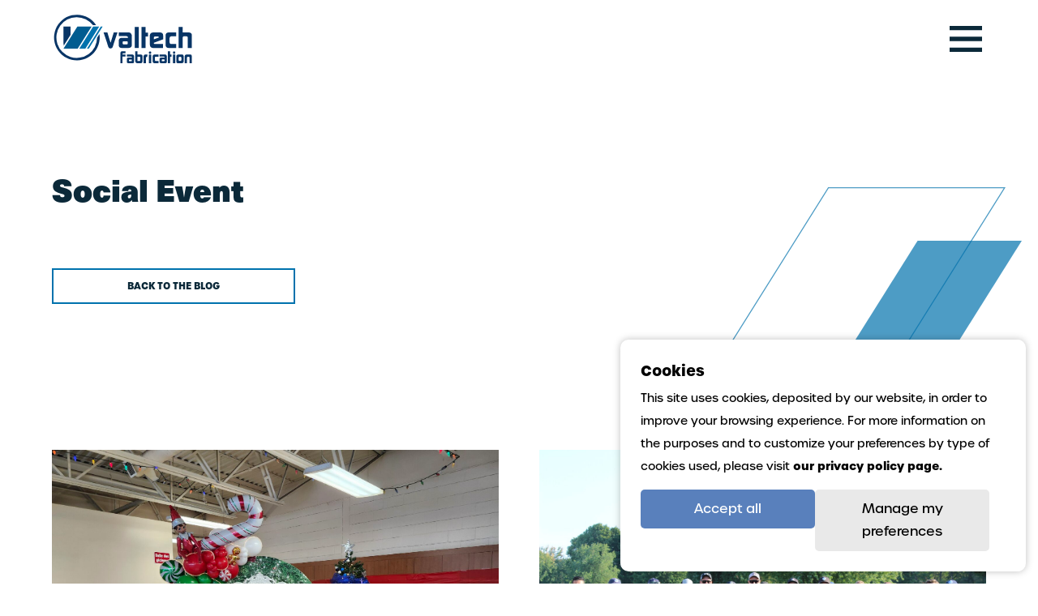

--- FILE ---
content_type: text/html; charset=UTF-8
request_url: https://valtechfabrication.com/en/category/social-event/
body_size: 27477
content:
<!doctype html>
<html lang="en">
<head>
<title>Social Event | Valtech Fabrication</title>
<style id="rocket-critical-css">ul{box-sizing:border-box}:root{--wp--preset--font-size--normal:16px;--wp--preset--font-size--huge:42px}.rb-wrap{display:none;box-sizing:border-box;position:fixed;z-index:998;height:100%;width:100%;top:0;left:0}.rb-wrap *{box-sizing:border-box}.rb-wrap.active{display:block}.rb-wrap .rb-block{position:fixed;right:15px;bottom:15px;width:500px;max-width:calc(100% - 30px);padding:25px;border-radius:10px;color:black;background-color:white;-webkit-box-shadow:0 0 10px 0 rgba(0,0,0,0.25);box-shadow:0 0 10px 0 rgba(0,0,0,0.25)}.rb-wrap .rb-title{font-size:18px;font-weight:bold;letter-spacing:0;margin-bottom:5px}.rb-wrap .rb-content{font-size:14px;margin:5px 0 15px}.rb-wrap .rb-content p,.rb-wrap .rb-content a,.rb-wrap .rb-content li{font-size:inherit;line-height:inherit;letter-spacing:0}.rb-wrap .rb-content p,.rb-wrap .rb-content li{font-weight:inherit}.rb-wrap .rb-content a{color:black;font-weight:bold}.rb-wrap .rb-btn-wrap{display:flex;flex-wrap:wrap;gap:20px;margin-top:15px}.rb-wrap .rb-prefs{display:none;flex-direction:column;position:fixed;left:50%;top:50%;transform:translate(-50%,-50%);z-index:2;width:600px;height:650px;max-width:calc(100vw - 20px);max-height:85dvh;padding-bottom:75px;color:black;background-color:white;border-radius:10px;overflow:hidden}.rb-wrap .rb-prefs .rb-prefs-head,.rb-wrap .rb-prefs .rb-prefs-content,.rb-wrap .rb-prefs .rb-prefs-foot{padding:15px 20px}.rb-wrap .rb-prefs .rb-prefs-head{display:flex;justify-content:space-between;align-items:center;border-bottom:1px solid rgba(0,0,0,0.05)}.rb-wrap .rb-prefs .rb-prefs-content{max-height:500px;margin:0;overflow-y:scroll;scrollbar-color:rgba(0,0,0,0.08) transparent;scrollbar-width:thin}.rb-wrap .rb-prefs .rb-prefs-content::-webkit-scrollbar{width:10px}.rb-wrap .rb-prefs .rb-prefs-content::-webkit-scrollbar-track{box-shadow:none}.rb-wrap .rb-prefs .rb-prefs-content::-webkit-scrollbar-thumb{background:rgba(0,0,0,0.08);border-radius:5px}.rb-wrap .rb-prefs .rb-prefs-content>div{margin-bottom:12px}.rb-wrap .rb-prefs .rb-prefs-foot{position:absolute;width:100%;bottom:0;left:0;display:flex;justify-content:space-between;flex-wrap:wrap;gap:10px;background-color:white;border-top:1px solid rgba(0,0,0,0.05)}.rb-wrap .rb-prefs .rb-prefs-foot .rb-btn{padding:10px 20px}.rb-wrap .rb-prefs .rb-prefs-close{font-size:30px;font-weight:bold}.rb-wrap .rb-prefs .rb-prefs-close span{display:block;transform:rotate(45deg);transform-origin:50%}.rb-wrap .rb-prefs .rb-pref-title{display:flex;margin-bottom:14px}.rb-wrap .rb-prefs .rb-pref-wrap{width:100%}.rb-wrap .rb-prefs .rb-pref-wrap>p{margin:0}.rb-wrap .rb-prefs .rb-chev{margin:14px 5px 14px 0}.rb-wrap .rb-prefs .rb-chev svg{height:18px;width:18px;transform-origin:10px 10px}.rb-wrap .rb-prefs .rb-pref-content{display:none;background-color:rgba(0,0,0,0.05);border-radius:10px;overflow:hidden;margin-left:20px}.rb-wrap .rb-prefs .rb-pref-content ul{display:flex;flex-direction:column;gap:5px;padding:10px;border-bottom:1px solid rgba(0,0,0,0.05)}.rb-wrap .rb-prefs .rb-pref-content ul:last-child{border-bottom:none}.rb-wrap .rb-prefs .rb-pref-content ul li{display:flex;justify-content:space-between}.rb-wrap .rb-prefs .rb-pref-content ul li p{width:calc(80% - 15px);margin:0}.rb-wrap .rb-prefs .rb-pref-content ul li .rb-cookie-title{width:20%;font-weight:bold}.rb-wrap .rb-btn{display:flex;align-items:center;justify-content:center;height:fit-content;background-color:#444DFA;padding:10px;width:fit-content;text-align:center;border-radius:5px;font-size:16px;color:white}.rb-wrap .rb-btn.btn-refuse{background-color:#e9e9e9;color:black}.rb-wrap .rb-block .rb-btn{width:calc(50% - 10px)}.rb-switch{display:flex;justify-content:space-between;align-items:center}.rb-switch p{font-weight:bold!important;margin:14px 0}.rb-switch .rb-switch-wrap{display:flex;align-items:center}.rb-switch input{display:none}.rb-switch input+span{width:48px;height:28px;border-radius:14px;display:block;position:relative;background:rgba(0,0,0,0.3);box-shadow:0 8px 16px -1px rgba(0,0,0,0.2)}.rb-switch input+span:before{content:""!important;display:block!important;position:absolute!important;top:5px!important;left:5px!important;width:18px!important;height:18px!important;border-radius:50%!important;border:none!important;background-color:white}.rb-switch input:checked+span{background:#444DFA;box-shadow:0 8px 16px -1px rgba(68,77,250,0.2)}.rb-switch input:checked+span:before{width:18px!important;height:18px!important;border-radius:18px!important;margin-left:20px!important;background:#fff}.rb-switch input:disabled+span{filter:grayscale(1)}@media screen and (max-width:500px){.rb-wrap .rb-btn-wrap{gap:10px}.rb-wrap .rb-block .rb-btn{width:100%}}[data-aos^=fade][data-aos^=fade]{opacity:0}[data-aos^=fade][data-aos^=fade].aos-animate{opacity:1;transform:translateZ(0)}[data-aos=fade-up]{transform:translate3d(0,100px,0)}[data-aos=fade-down]{transform:translate3d(0,-100px,0)}[data-aos=fade-right]{transform:translate3d(-100px,0,0)}:root{--animate-duration:1s;--animate-delay:1s;--animate-repeat:1}body{padding:0;margin:0}ul{margin:0;padding:0;list-style:none}h1,p{margin:0}img{max-width:100%;height:auto}svg{max-height:100%}@-ms-viewport{width:device-width}html{box-sizing:border-box;-ms-overflow-style:scrollbar}*,*::before,*::after{box-sizing:inherit}.row{display:-webkit-box;display:-ms-flexbox;display:flex;-ms-flex-wrap:wrap;flex-wrap:wrap;margin-right:-15px;margin-left:-15px}.col-12,.col-md-6{position:relative;width:100%;min-height:1px;padding-right:15px;padding-left:15px}.col-12{-webkit-box-flex:0;-ms-flex:0 0 100%;flex:0 0 100%;max-width:100%}@media (min-width:768px){.col-md-6{-webkit-box-flex:0;-ms-flex:0 0 50%;flex:0 0 50%;max-width:50%}}.d-flex{display:-webkit-box!important;display:-ms-flexbox!important;display:flex!important}.justify-content-between{-webkit-box-pack:justify!important;-ms-flex-pack:justify!important;justify-content:space-between!important}.align-items-center{-webkit-box-align:center!important;-ms-flex-align:center!important;align-items:center!important}html{scroll-behavior:smooth;scroll-margin:150px}html,body{font:500 16px/1.875em "urbane",sans-serif;color:#161616;margin:0;padding:0;overflow-x:hidden;background:transparent}a{-webkit-appearance:none;-moz-appearance:none;appearance:none;text-decoration:none;color:inherit}#main{position:relative;margin-top:95px}.wrapper{position:relative;max-width:1680px;width:90%;margin-left:auto;margin-right:auto;height:100%}.wrapper.small{max-width:1385px}.btn{position:relative;display:inline-flex;align-items:center;text-align:center;justify-content:center;background:transparent;border:2px solid #0072AD;border-radius:0;-webkit-appearance:none;padding:16px 40px;min-width:310px;font:700 14px/1em "urbane",sans-serif;color:#0B2939;overflow:hidden;margin-right:-2px;margin-top:-2px;text-transform:uppercase}.btn:before{content:"";display:block;position:absolute;left:0;top:-4px;height:120%;width:140%;transform-origin:100% 50%;z-index:0;background:#0B2939;transform:skew(-30deg) translateX(-120%)}.btn span{position:relative;z-index:1}.buttons{display:flex;align-items:center;flex-wrap:wrap}.dark-blue{color:#0B2939}#header{position:fixed;top:0;left:0;height:95px;width:100%;background:white;z-index:99}#header>.wrapper{height:100%}#header .header-left #site-logo{position:relative;display:flex;align-items:center;justify-content:flex-start;width:200px;height:90px}#header .header-left #site-logo>svg{display:block;width:100%;height:100%}#header .header-right{position:relative;display:flex;align-items:flex-end;justify-content:flex-end;width:calc(100% - 175px);padding-left:50px}#header .header-right nav ul{display:flex;align-items:center}#header .header-right nav ul li{position:relative;margin-right:40px}#header .header-right nav ul li:last-child{margin-right:0}#header .header-right nav ul li.menu-item-has-children:after{content:"";display:block;position:absolute;top:0;left:0;height:50px;width:100%}#header .header-right nav ul li.menu-item-has-children .sub-menu{display:none;position:absolute;top:calc(100% + 20px);background:#E9EEF5;padding:20px}#header .header-right nav ul li.menu-item-has-children .sub-menu li{margin-right:0;margin-bottom:20px}#header .header-right nav ul li.menu-item-has-children .sub-menu li:last-child{margin-bottom:0}#header .header-right nav ul li.menu-item-has-children .sub-menu li.is-logo a img{display:flex;align-items:center;justify-content:center;height:55px;width:150px;max-width:100%;max-height:100%}#header .header-right nav ul li.menu-item-has-children .sub-menu li.is-logo a span{display:none}#header .header-right nav ul li.menu-item-has-children .sub-menu li a{padding:0 0 0 0;top:0!important;left:0;color:#0B2939}#header .header-right nav ul li.menu-item-has-children .sub-menu li a:before,#header .header-right nav ul li.menu-item-has-children .sub-menu li a:after{content:none;display:none}#header .header-right nav ul li a{position:relative;display:flex;align-items:center;justify-content:center;height:100%;width:max-content;padding:8px 2px 4px;font:700 14px/1em "urbane",sans-serif;text-transform:uppercase;color:#0B2939;top:4px;z-index:5}#header .header-right nav ul li a:before{content:"";display:block;position:absolute;top:0;left:0;height:100%;width:100%;border-top:1px solid #0B2939}#header .header-right nav ul li a:after{content:"";display:block;position:absolute;top:-3px;left:-2%;width:12px;height:4px;transform:skew(-30deg);background:#0B2939;transform-origin:left}#site-burger{display:none;align-items:center;justify-content:center;height:50px;width:50px}#site-burger>svg{display:block;height:40px;width:40px}#site-burger>svg:last-child{display:none}#mobile-nav{display:none;transform:translateX(100%);position:fixed;top:95px;right:0;z-index:110;height:100%;overflow-y:scroll;width:400px;padding:40px 65px 40px 40px;background:#0B2939}#mobile-nav ul{display:flex;align-items:flex-start;justify-content:flex-start;flex-direction:column}#mobile-nav ul li{position:relative;margin-bottom:40px;width:100%}#mobile-nav ul li:last-child{margin-bottom:0}#mobile-nav ul li.menu-item-has-children:after{content:"";display:block;position:absolute;top:8px;right:20px;height:15px;width:15px;background-image:url(https://valtechfabrication.com/wp-content/themes/valtech/assets/images/chev-down.svg);background-size:contain;background-position:center;background-repeat:no-repeat}#mobile-nav ul li.menu-item-has-children .sub-menu{display:none;position:relative;top:0;padding:20px;margin-top:20px}#mobile-nav ul li.menu-item-has-children .sub-menu li{margin-right:0;margin-bottom:20px}#mobile-nav ul li.menu-item-has-children .sub-menu li:last-child{margin-bottom:0}#mobile-nav ul li.menu-item-has-children .sub-menu li.is-logo{position:relative}#mobile-nav ul li.menu-item-has-children .sub-menu li.is-logo:before{content:"";display:block;position:absolute;top:-11px;left:0;height:calc(100% + 22px);width:100%;background:#E9EEF5}#mobile-nav ul li.menu-item-has-children .sub-menu li.is-logo a{justify-content:center;align-items:center}#mobile-nav ul li.menu-item-has-children .sub-menu li a{padding:0 0 0 0;top:0!important;left:0;width:100%;justify-content:flex-start;align-items:flex-start;color:#ffffff}#mobile-nav ul li.menu-item-has-children .sub-menu li a:before,#mobile-nav ul li.menu-item-has-children .sub-menu li a:after{content:none;display:none}#mobile-nav ul li.is-logo a{justify-content:center;align-items:center}#mobile-nav ul li.is-logo a img{display:flex;align-items:center;justify-content:center;height:55px;width:100px;max-width:100%;max-height:100%}#mobile-nav ul li.is-logo a span{display:none}#mobile-nav ul li a{position:relative;display:flex;align-items:center;justify-content:center;height:100%;width:max-content;padding:8px 2px 4px;font:700 14px/1em "urbane",sans-serif;text-transform:uppercase;color:#ffffff;top:4px;z-index:5}#mobile-nav ul li a:before{content:"";display:block;position:absolute;top:0;left:0;height:100%;width:100%;border-top:1px solid #ffffff}#mobile-nav ul li a:after{content:"";display:block;position:absolute;top:-3px;left:-2%;width:12px;height:4px;background:#ffffff;transform-origin:left}.gutter-70{margin-left:-35px;margin-right:-35px}.gutter-70>div[class*=col-]{padding-left:35px;padding-right:35px}#page{position:relative;padding:120px 0 0}.slice{position:relative;padding-top:120px;padding-bottom:120px}.slice.pt-sm{padding-top:60px}.title{display:block;font:900 70px/1.07em "neue-haas-unica",sans-serif}.title.mb{margin-bottom:60px}.decorations{position:absolute;z-index:5}.decorations .decoration{position:absolute}.decorations .decoration svg{width:auto}#blog-grid .blog.block{max-width:100%;margin-right:0;margin-bottom:90px}#blog-grid .blog.block .image{max-width:100%;width:100%}#blog-grid .blog.block .image:before{padding-top:52%}#blog-grid .blog.block .image>img{object-position:top center}#blog-grid .blog.block .meta{width:100%}.blog.block{position:relative;display:flex;align-items:center;flex-direction:column;margin-right:70px;max-width:515px;width:100%}.blog.block .image{position:relative;position:relative;display:block;width:100%;max-width:515px;overflow:hidden}.blog.block .image:before{content:"";display:block;padding-top:71%}.blog.block .image>img{display:block;position:absolute;top:0;left:0;right:0;bottom:0;width:100%;height:100%;object-fit:cover;object-position:center}.blog.block .image:after{content:"";display:block;position:absolute;right:0;bottom:0;width:0;height:0;border-style:solid;border-width:0 0 105px 65px;border-color:transparent transparent #0072AD;opacity:1;transform:translateX(100%);z-index:5}.blog.block .meta{padding:30px 40px 40px;background:#0B2939}.hero{position:relative;position:relative;padding:150px 0 250px;min-height:985px;height:100%}.hero .text-container{display:flex;flex-direction:column;justify-content:center;position:absolute;top:50%;transform:translateY(-50%);height:100%;width:40%;max-width:1080px;z-index:10;padding-right:30px}.hero .text-container h1{display:block;width:99%}.hero .text-container>.buttons{margin-top:60px}.hero .text-container>.buttons a{min-width:360px}#blog-top{padding-top:120px;padding-bottom:200px;min-height:100%}#blog-top.hero .text-container{width:50%}#blog-top.hero .text-container h1{width:100%}#blog-top .decorations{bottom:0;right:0;z-index:0}#blog-top .decorations .decoration.decoration-1{height:290px;bottom:0;right:150px}#blog-top .decorations .decoration.decoration-1 svg path{opacity:0.7}#blog-top .decorations .decoration.decoration-2{height:490px;bottom:-260px;right:-60px}.pagination{display:none!important}@media (max-width:1919px){.title{font-size:64px}#header .header-right{width:calc(100% - 150px);padding-left:25px}#header .header-right nav ul li{margin-right:30px}#header .header-right nav ul li a{font-size:11px}}@media (max-width:1555px){.slice{padding-top:100px;padding-bottom:100px}.gutter-70{margin-left:-30px;margin-right:-30px}.gutter-70>div[class*=col-]{padding-left:30px;padding-right:30px}#header .header-left #site-logo{width:175px;height:60px}.title{font-size:58px}.title.mb{margin-bottom:50px}.btn{font-size:13px;padding:14px 20px;min-width:300px}}@media (max-width:1440px){.title{font-size:52px}#blog-top .decorations .decoration.decoration-1{height:200px;right:20px}#blog-top .decorations .decoration.decoration-2{height:340px;bottom:-80px;right:40px}}@media (max-width:1365px){.slice{padding-top:80px;padding-bottom:80px}.title{font-size:44px}.title.mb{margin-bottom:40px}#blog-grid .blog.block{margin-bottom:70px}}@media (max-width:1280px){.gutter-70{margin-left:-25px;margin-right:-25px}.gutter-70>div[class*=col-]{padding-left:25px;padding-right:25px}#page{padding-top:80px}html,body{font-size:15px}.btn{font-size:12px;min-width:275px}.title{font-size:38px}.title.mb{margin-bottom:30px}#mobile-nav{display:block}#header .header-left #site-logo{width:175px}#header .header-right nav{display:none}#header .header-right #site-burger{display:flex}.hero{padding:120px 0 160px;min-height:900px}.hero .text-container{padding-right:15px}.hero .text-container>.buttons{margin-top:50px}.hero .text-container>.buttons a{min-width:300px}#blog-grid .blog.block{margin-bottom:50px}}@media (max-width:991px){#blog-top .text-container{margin-bottom:0}#blog-top .text-container h1,#blog-top .text-container .title{margin-bottom:0}.hero{padding:100px 0 140px}.hero .text-container{position:relative;max-width:100%;width:100%;padding-right:0;margin-bottom:50px;top:inherit;transform:none}.hero .text-container h1{width:100%}.hero .text-container>.buttons a{min-width:100%}#blog-top{padding:100px 0}html,body{font-size:14px}.gutter-70{margin-left:-15px;margin-right:-15px}.gutter-70>div[class*=col-]{padding-left:15px;padding-right:15px}#page{padding:60px 0 0}.title{font-size:32px}.blog.block{max-width:100%}.blog.block .image{max-width:100%}.blog.block .meta{padding:30px}#blog-top .decorations .decoration.decoration-1{bottom:80px}#blog-top .decorations .decoration.decoration-2{bottom:40px;right:40px}}@media (max-width:767px){#site-burger>svg{height:36px;width:36px}#site-burger>svg line{stroke-width:3.7}#site-burger>svg:last-child line{stroke-width:1}html,body{line-height:1.6em}.blog.block .meta{padding:30px 15px}#blog-grid .blog.block{padding:0 0}.btn{min-width:100%;padding:13px 16px}.title{font-size:28px}.slice{padding:75px 0}#mobile-nav{width:100%;padding:50px 30px}#mobile-nav ul li.menu-item-has-children:after{right:0px}#blog-top{padding:60px 0 20px}#blog-top .decorations{display:none}}@media (max-width:576px){.hero{min-height:auto}#page{padding-top:0}.hero{padding:80px 0}.slice{padding:50px 0}.slice.pt-sm{padding-top:30px}.btn{font-size:11px}.title{font-size:25px}}</style>
	
	<link rel="alternate" href="https://valtechfabrication.com/categorie/activite-sociale/" hreflang="fr" />
<link rel="alternate" href="https://valtechfabrication.com/en/category/social-event/" hreflang="en" />

<!-- Search Engine Optimization by Rank Math - https://rankmath.com/ -->
<meta name="robots" content="follow, index, max-snippet:-1, max-video-preview:-1, max-image-preview:large"/>
<link rel="canonical" href="https://valtechfabrication.com/en/category/social-event/" />
<link rel="next" href="https://valtechfabrication.com/en/category/social-event/page/2/" />
<meta property="og:locale" content="en_US" />
<meta property="og:type" content="article" />
<meta property="og:title" content="Social Event | Valtech Fabrication" />
<meta property="og:url" content="https://valtechfabrication.com/en/category/social-event/" />
<meta property="og:site_name" content="Valtech Fabrication" />
<meta name="twitter:card" content="summary_large_image" />
<meta name="twitter:title" content="Social Event | Valtech Fabrication" />
<meta name="twitter:label1" content="Posts" />
<meta name="twitter:data1" content="13" />
<script type="application/ld+json" class="rank-math-schema">{"@context":"https://schema.org","@graph":[{"@type":"Organization","@id":"https://valtechfabrication.com/#organization","name":"Valtech Fabrication","url":"https://valtechfabrication.com/"},{"@type":"WebSite","@id":"https://valtechfabrication.com/#website","url":"https://valtechfabrication.com","name":"Valtech Fabrication","publisher":{"@id":"https://valtechfabrication.com/#organization"},"inLanguage":"en-CA"},{"@type":"CollectionPage","@id":"https://valtechfabrication.com/en/category/social-event/#webpage","url":"https://valtechfabrication.com/en/category/social-event/","name":"Social Event | Valtech Fabrication","isPartOf":{"@id":"https://valtechfabrication.com/#website"},"inLanguage":"en-CA"}]}</script>
<!-- /Rank Math WordPress SEO plugin -->


<link rel="alternate" type="application/rss+xml" title="Valtech Fabrication &raquo; Social Event Category Feed" href="https://valtechfabrication.com/en/category/social-event/feed/" />
<style id='wp-img-auto-sizes-contain-inline-css' type='text/css'>
img:is([sizes=auto i],[sizes^="auto," i]){contain-intrinsic-size:3000px 1500px}
/*# sourceURL=wp-img-auto-sizes-contain-inline-css */
</style>
<style id='wp-block-library-inline-css' type='text/css'>
:root{--wp-block-synced-color:#7a00df;--wp-block-synced-color--rgb:122,0,223;--wp-bound-block-color:var(--wp-block-synced-color);--wp-editor-canvas-background:#ddd;--wp-admin-theme-color:#007cba;--wp-admin-theme-color--rgb:0,124,186;--wp-admin-theme-color-darker-10:#006ba1;--wp-admin-theme-color-darker-10--rgb:0,107,160.5;--wp-admin-theme-color-darker-20:#005a87;--wp-admin-theme-color-darker-20--rgb:0,90,135;--wp-admin-border-width-focus:2px}@media (min-resolution:192dpi){:root{--wp-admin-border-width-focus:1.5px}}.wp-element-button{cursor:pointer}:root .has-very-light-gray-background-color{background-color:#eee}:root .has-very-dark-gray-background-color{background-color:#313131}:root .has-very-light-gray-color{color:#eee}:root .has-very-dark-gray-color{color:#313131}:root .has-vivid-green-cyan-to-vivid-cyan-blue-gradient-background{background:linear-gradient(135deg,#00d084,#0693e3)}:root .has-purple-crush-gradient-background{background:linear-gradient(135deg,#34e2e4,#4721fb 50%,#ab1dfe)}:root .has-hazy-dawn-gradient-background{background:linear-gradient(135deg,#faaca8,#dad0ec)}:root .has-subdued-olive-gradient-background{background:linear-gradient(135deg,#fafae1,#67a671)}:root .has-atomic-cream-gradient-background{background:linear-gradient(135deg,#fdd79a,#004a59)}:root .has-nightshade-gradient-background{background:linear-gradient(135deg,#330968,#31cdcf)}:root .has-midnight-gradient-background{background:linear-gradient(135deg,#020381,#2874fc)}:root{--wp--preset--font-size--normal:16px;--wp--preset--font-size--huge:42px}.has-regular-font-size{font-size:1em}.has-larger-font-size{font-size:2.625em}.has-normal-font-size{font-size:var(--wp--preset--font-size--normal)}.has-huge-font-size{font-size:var(--wp--preset--font-size--huge)}.has-text-align-center{text-align:center}.has-text-align-left{text-align:left}.has-text-align-right{text-align:right}.has-fit-text{white-space:nowrap!important}#end-resizable-editor-section{display:none}.aligncenter{clear:both}.items-justified-left{justify-content:flex-start}.items-justified-center{justify-content:center}.items-justified-right{justify-content:flex-end}.items-justified-space-between{justify-content:space-between}.screen-reader-text{border:0;clip-path:inset(50%);height:1px;margin:-1px;overflow:hidden;padding:0;position:absolute;width:1px;word-wrap:normal!important}.screen-reader-text:focus{background-color:#ddd;clip-path:none;color:#444;display:block;font-size:1em;height:auto;left:5px;line-height:normal;padding:15px 23px 14px;text-decoration:none;top:5px;width:auto;z-index:100000}html :where(.has-border-color){border-style:solid}html :where([style*=border-top-color]){border-top-style:solid}html :where([style*=border-right-color]){border-right-style:solid}html :where([style*=border-bottom-color]){border-bottom-style:solid}html :where([style*=border-left-color]){border-left-style:solid}html :where([style*=border-width]){border-style:solid}html :where([style*=border-top-width]){border-top-style:solid}html :where([style*=border-right-width]){border-right-style:solid}html :where([style*=border-bottom-width]){border-bottom-style:solid}html :where([style*=border-left-width]){border-left-style:solid}html :where(img[class*=wp-image-]){height:auto;max-width:100%}:where(figure){margin:0 0 1em}html :where(.is-position-sticky){--wp-admin--admin-bar--position-offset:var(--wp-admin--admin-bar--height,0px)}@media screen and (max-width:600px){html :where(.is-position-sticky){--wp-admin--admin-bar--position-offset:0px}}

/*# sourceURL=wp-block-library-inline-css */
</style><style id='global-styles-inline-css' type='text/css'>
:root{--wp--preset--aspect-ratio--square: 1;--wp--preset--aspect-ratio--4-3: 4/3;--wp--preset--aspect-ratio--3-4: 3/4;--wp--preset--aspect-ratio--3-2: 3/2;--wp--preset--aspect-ratio--2-3: 2/3;--wp--preset--aspect-ratio--16-9: 16/9;--wp--preset--aspect-ratio--9-16: 9/16;--wp--preset--color--black: #000000;--wp--preset--color--cyan-bluish-gray: #abb8c3;--wp--preset--color--white: #ffffff;--wp--preset--color--pale-pink: #f78da7;--wp--preset--color--vivid-red: #cf2e2e;--wp--preset--color--luminous-vivid-orange: #ff6900;--wp--preset--color--luminous-vivid-amber: #fcb900;--wp--preset--color--light-green-cyan: #7bdcb5;--wp--preset--color--vivid-green-cyan: #00d084;--wp--preset--color--pale-cyan-blue: #8ed1fc;--wp--preset--color--vivid-cyan-blue: #0693e3;--wp--preset--color--vivid-purple: #9b51e0;--wp--preset--gradient--vivid-cyan-blue-to-vivid-purple: linear-gradient(135deg,rgb(6,147,227) 0%,rgb(155,81,224) 100%);--wp--preset--gradient--light-green-cyan-to-vivid-green-cyan: linear-gradient(135deg,rgb(122,220,180) 0%,rgb(0,208,130) 100%);--wp--preset--gradient--luminous-vivid-amber-to-luminous-vivid-orange: linear-gradient(135deg,rgb(252,185,0) 0%,rgb(255,105,0) 100%);--wp--preset--gradient--luminous-vivid-orange-to-vivid-red: linear-gradient(135deg,rgb(255,105,0) 0%,rgb(207,46,46) 100%);--wp--preset--gradient--very-light-gray-to-cyan-bluish-gray: linear-gradient(135deg,rgb(238,238,238) 0%,rgb(169,184,195) 100%);--wp--preset--gradient--cool-to-warm-spectrum: linear-gradient(135deg,rgb(74,234,220) 0%,rgb(151,120,209) 20%,rgb(207,42,186) 40%,rgb(238,44,130) 60%,rgb(251,105,98) 80%,rgb(254,248,76) 100%);--wp--preset--gradient--blush-light-purple: linear-gradient(135deg,rgb(255,206,236) 0%,rgb(152,150,240) 100%);--wp--preset--gradient--blush-bordeaux: linear-gradient(135deg,rgb(254,205,165) 0%,rgb(254,45,45) 50%,rgb(107,0,62) 100%);--wp--preset--gradient--luminous-dusk: linear-gradient(135deg,rgb(255,203,112) 0%,rgb(199,81,192) 50%,rgb(65,88,208) 100%);--wp--preset--gradient--pale-ocean: linear-gradient(135deg,rgb(255,245,203) 0%,rgb(182,227,212) 50%,rgb(51,167,181) 100%);--wp--preset--gradient--electric-grass: linear-gradient(135deg,rgb(202,248,128) 0%,rgb(113,206,126) 100%);--wp--preset--gradient--midnight: linear-gradient(135deg,rgb(2,3,129) 0%,rgb(40,116,252) 100%);--wp--preset--font-size--small: 13px;--wp--preset--font-size--medium: 20px;--wp--preset--font-size--large: 36px;--wp--preset--font-size--x-large: 42px;--wp--preset--spacing--20: 0.44rem;--wp--preset--spacing--30: 0.67rem;--wp--preset--spacing--40: 1rem;--wp--preset--spacing--50: 1.5rem;--wp--preset--spacing--60: 2.25rem;--wp--preset--spacing--70: 3.38rem;--wp--preset--spacing--80: 5.06rem;--wp--preset--shadow--natural: 6px 6px 9px rgba(0, 0, 0, 0.2);--wp--preset--shadow--deep: 12px 12px 50px rgba(0, 0, 0, 0.4);--wp--preset--shadow--sharp: 6px 6px 0px rgba(0, 0, 0, 0.2);--wp--preset--shadow--outlined: 6px 6px 0px -3px rgb(255, 255, 255), 6px 6px rgb(0, 0, 0);--wp--preset--shadow--crisp: 6px 6px 0px rgb(0, 0, 0);}:where(.is-layout-flex){gap: 0.5em;}:where(.is-layout-grid){gap: 0.5em;}body .is-layout-flex{display: flex;}.is-layout-flex{flex-wrap: wrap;align-items: center;}.is-layout-flex > :is(*, div){margin: 0;}body .is-layout-grid{display: grid;}.is-layout-grid > :is(*, div){margin: 0;}:where(.wp-block-columns.is-layout-flex){gap: 2em;}:where(.wp-block-columns.is-layout-grid){gap: 2em;}:where(.wp-block-post-template.is-layout-flex){gap: 1.25em;}:where(.wp-block-post-template.is-layout-grid){gap: 1.25em;}.has-black-color{color: var(--wp--preset--color--black) !important;}.has-cyan-bluish-gray-color{color: var(--wp--preset--color--cyan-bluish-gray) !important;}.has-white-color{color: var(--wp--preset--color--white) !important;}.has-pale-pink-color{color: var(--wp--preset--color--pale-pink) !important;}.has-vivid-red-color{color: var(--wp--preset--color--vivid-red) !important;}.has-luminous-vivid-orange-color{color: var(--wp--preset--color--luminous-vivid-orange) !important;}.has-luminous-vivid-amber-color{color: var(--wp--preset--color--luminous-vivid-amber) !important;}.has-light-green-cyan-color{color: var(--wp--preset--color--light-green-cyan) !important;}.has-vivid-green-cyan-color{color: var(--wp--preset--color--vivid-green-cyan) !important;}.has-pale-cyan-blue-color{color: var(--wp--preset--color--pale-cyan-blue) !important;}.has-vivid-cyan-blue-color{color: var(--wp--preset--color--vivid-cyan-blue) !important;}.has-vivid-purple-color{color: var(--wp--preset--color--vivid-purple) !important;}.has-black-background-color{background-color: var(--wp--preset--color--black) !important;}.has-cyan-bluish-gray-background-color{background-color: var(--wp--preset--color--cyan-bluish-gray) !important;}.has-white-background-color{background-color: var(--wp--preset--color--white) !important;}.has-pale-pink-background-color{background-color: var(--wp--preset--color--pale-pink) !important;}.has-vivid-red-background-color{background-color: var(--wp--preset--color--vivid-red) !important;}.has-luminous-vivid-orange-background-color{background-color: var(--wp--preset--color--luminous-vivid-orange) !important;}.has-luminous-vivid-amber-background-color{background-color: var(--wp--preset--color--luminous-vivid-amber) !important;}.has-light-green-cyan-background-color{background-color: var(--wp--preset--color--light-green-cyan) !important;}.has-vivid-green-cyan-background-color{background-color: var(--wp--preset--color--vivid-green-cyan) !important;}.has-pale-cyan-blue-background-color{background-color: var(--wp--preset--color--pale-cyan-blue) !important;}.has-vivid-cyan-blue-background-color{background-color: var(--wp--preset--color--vivid-cyan-blue) !important;}.has-vivid-purple-background-color{background-color: var(--wp--preset--color--vivid-purple) !important;}.has-black-border-color{border-color: var(--wp--preset--color--black) !important;}.has-cyan-bluish-gray-border-color{border-color: var(--wp--preset--color--cyan-bluish-gray) !important;}.has-white-border-color{border-color: var(--wp--preset--color--white) !important;}.has-pale-pink-border-color{border-color: var(--wp--preset--color--pale-pink) !important;}.has-vivid-red-border-color{border-color: var(--wp--preset--color--vivid-red) !important;}.has-luminous-vivid-orange-border-color{border-color: var(--wp--preset--color--luminous-vivid-orange) !important;}.has-luminous-vivid-amber-border-color{border-color: var(--wp--preset--color--luminous-vivid-amber) !important;}.has-light-green-cyan-border-color{border-color: var(--wp--preset--color--light-green-cyan) !important;}.has-vivid-green-cyan-border-color{border-color: var(--wp--preset--color--vivid-green-cyan) !important;}.has-pale-cyan-blue-border-color{border-color: var(--wp--preset--color--pale-cyan-blue) !important;}.has-vivid-cyan-blue-border-color{border-color: var(--wp--preset--color--vivid-cyan-blue) !important;}.has-vivid-purple-border-color{border-color: var(--wp--preset--color--vivid-purple) !important;}.has-vivid-cyan-blue-to-vivid-purple-gradient-background{background: var(--wp--preset--gradient--vivid-cyan-blue-to-vivid-purple) !important;}.has-light-green-cyan-to-vivid-green-cyan-gradient-background{background: var(--wp--preset--gradient--light-green-cyan-to-vivid-green-cyan) !important;}.has-luminous-vivid-amber-to-luminous-vivid-orange-gradient-background{background: var(--wp--preset--gradient--luminous-vivid-amber-to-luminous-vivid-orange) !important;}.has-luminous-vivid-orange-to-vivid-red-gradient-background{background: var(--wp--preset--gradient--luminous-vivid-orange-to-vivid-red) !important;}.has-very-light-gray-to-cyan-bluish-gray-gradient-background{background: var(--wp--preset--gradient--very-light-gray-to-cyan-bluish-gray) !important;}.has-cool-to-warm-spectrum-gradient-background{background: var(--wp--preset--gradient--cool-to-warm-spectrum) !important;}.has-blush-light-purple-gradient-background{background: var(--wp--preset--gradient--blush-light-purple) !important;}.has-blush-bordeaux-gradient-background{background: var(--wp--preset--gradient--blush-bordeaux) !important;}.has-luminous-dusk-gradient-background{background: var(--wp--preset--gradient--luminous-dusk) !important;}.has-pale-ocean-gradient-background{background: var(--wp--preset--gradient--pale-ocean) !important;}.has-electric-grass-gradient-background{background: var(--wp--preset--gradient--electric-grass) !important;}.has-midnight-gradient-background{background: var(--wp--preset--gradient--midnight) !important;}.has-small-font-size{font-size: var(--wp--preset--font-size--small) !important;}.has-medium-font-size{font-size: var(--wp--preset--font-size--medium) !important;}.has-large-font-size{font-size: var(--wp--preset--font-size--large) !important;}.has-x-large-font-size{font-size: var(--wp--preset--font-size--x-large) !important;}
/*# sourceURL=global-styles-inline-css */
</style>

<style id='classic-theme-styles-inline-css' type='text/css'>
/*! This file is auto-generated */
.wp-block-button__link{color:#fff;background-color:#32373c;border-radius:9999px;box-shadow:none;text-decoration:none;padding:calc(.667em + 2px) calc(1.333em + 2px);font-size:1.125em}.wp-block-file__button{background:#32373c;color:#fff;text-decoration:none}
/*# sourceURL=/wp-includes/css/classic-themes.min.css */
</style>
<link data-minify="1" rel='preload'  href='https://valtechfabrication.com/wp-content/cache/min/1/wp-content/plugins/rubiskuit_2.0.7_V2/assets/css/main.css?ver=1767367482' data-rocket-async="style" as="style" onload="this.onload=null;this.rel='stylesheet'" onerror="this.removeAttribute('data-rocket-async')"  type='text/css' media='all' />
<link data-minify="1" rel='preload'  href='https://valtechfabrication.com/wp-content/cache/min/1/wp-content/plugins/rubiskuit_2.0.7_V2/assets/css/privacy.css?ver=1767367482' data-rocket-async="style" as="style" onload="this.onload=null;this.rel='stylesheet'" onerror="this.removeAttribute('data-rocket-async')"  type='text/css' media='all' />
<link data-minify="1" rel='preload'  href='https://valtechfabrication.com/wp-content/cache/min/1/wp-content/themes/valtech/assets/js/lib/aos/aos.css?ver=1767367482' data-rocket-async="style" as="style" onload="this.onload=null;this.rel='stylesheet'" onerror="this.removeAttribute('data-rocket-async')"  type='text/css' media='all' />
<link rel='preload'  href='https://valtechfabrication.com/wp-content/themes/valtech/assets/js/lib/splide/splide-core.min.css?ver=82430' data-rocket-async="style" as="style" onload="this.onload=null;this.rel='stylesheet'" onerror="this.removeAttribute('data-rocket-async')"  type='text/css' media='all' />
<link rel='preload'  href='https://valtechfabrication.com/wp-content/themes/valtech/assets/js/lib/fancybox/jquery.fancybox.min.css?ver=82430' data-rocket-async="style" as="style" onload="this.onload=null;this.rel='stylesheet'" onerror="this.removeAttribute('data-rocket-async')"  type='text/css' media='all' />
<link rel='preload'  href='https://valtechfabrication.com/wp-content/themes/valtech/assets/js/lib/chosen/chosen.min.css?ver=82430' data-rocket-async="style" as="style" onload="this.onload=null;this.rel='stylesheet'" onerror="this.removeAttribute('data-rocket-async')"  type='text/css' media='all' />
<link data-minify="1" rel='preload'  href='https://valtechfabrication.com/wp-content/cache/min/1/wp-content/themes/valtech/assets/css/main.css?ver=1767367483' data-rocket-async="style" as="style" onload="this.onload=null;this.rel='stylesheet'" onerror="this.removeAttribute('data-rocket-async')"  type='text/css' media='all' />
<script type="text/javascript" src="https://valtechfabrication.com/wp-includes/js/jquery/jquery.min.js?ver=3.7.1" id="jquery-core-js"></script>
<script type="text/javascript" src="https://valtechfabrication.com/wp-includes/js/jquery/jquery-migrate.min.js?ver=3.4.1" id="jquery-migrate-js"></script>
<script type="text/javascript" src="https://valtechfabrication.com/wp-content/plugins/rubiskuit_2.0.7_V2/assets/js/rTrackingCookies.js?ver=6.9" id="rtrackingCookies_js-js"></script>
<script type="text/javascript" src="https://valtechfabrication.com/wp-content/plugins/rubiskuit_2.0.7_V2/assets/js/main.js?ver=6.9" id="rubiskuit_js-js"></script>
<link rel="EditURI" type="application/rsd+xml" title="RSD" href="https://valtechfabrication.com/xmlrpc.php?rsd" />

<script>(function(w,d,s,l,i){w[l]=w[l]||[];w[l].push({'gtm.start':
new Date().getTime(),event:'gtm.js'});var f=d.getElementsByTagName(s)[0],
j=d.createElement(s),dl=l!='dataLayer'?'&l='+l:'';j.async=true;j.src=
'https://www.googletagmanager.com/gtm.js?id='+i+dl;f.parentNode.insertBefore(j,f);
})(window,document,'script','dataLayer','GTM-WPCCBVX');</script>
<meta charset="utf-8">
<meta name="viewport" content="initial-scale=1, maximum-scale=1">
<meta http-equiv="X-UA-Compatible" content="IE=edge,chrome=1">
<link rel="apple-touch-icon" sizes="180x180" href="https://valtechfabrication.com/wp-content/themes/valtech/assets/images/favicon/apple-touch-icon.png?v=1">
<link rel="icon" type="image/png" href="https://valtechfabrication.com/wp-content/themes/valtech/assets/images/favicon/favicon-32x32.png?v=1" sizes="32x32">
<link rel="icon" type="image/png" href="https://valtechfabrication.com/wp-content/themes/valtech/assets/images/favicon/favicon-16x16.png?v=1" sizes="16x16">
<link rel="manifest" href="https://valtechfabrication.com/wp-content/themes/valtech/assets/images/favicon/manifest.json?v=1">
<link rel="mask-icon" href="https://valtechfabrication.com/wp-content/themes/valtech/assets/images/favicon/safari-pinned-tab.svg?v=1">
		<script>
			window.ajax_url = 'https://valtechfabrication.com/wp-admin/admin-ajax.php';
			window.theme_url = 'https://valtechfabrication.com/wp-content/themes/valtech';
							window.google_maps_marker_img_url = 'https://valtechfabrication.com/wp-content/uploads/2021/11/valtech-marker-e1642706482668.png';
										window.google_maps_styles = [
    {
        "featureType": "administrative",
        "elementType": "all",
        "stylers": [
            {
                "saturation": "-100"
            }
        ]
    },
    {
        "featureType": "administrative.province",
        "elementType": "all",
        "stylers": [
            {
                "visibility": "off"
            }
        ]
    },
    {
        "featureType": "landscape",
        "elementType": "all",
        "stylers": [
            {
                "visibility": "on"
            },
            {
                "color": "#b8c4d3"
            }
        ]
    },
    {
        "featureType": "poi",
        "elementType": "all",
        "stylers": [
            {
                "saturation": -100
            },
            {
                "lightness": "50"
            },
            {
                "visibility": "off"
            }
        ]
    },
    {
        "featureType": "road",
        "elementType": "all",
        "stylers": [
            {
                "saturation": "-100"
            }
        ]
    },
    {
        "featureType": "road.highway",
        "elementType": "all",
        "stylers": [
            {
                "visibility": "simplified"
            }
        ]
    },
    {
        "featureType": "road.arterial",
        "elementType": "all",
        "stylers": [
            {
                "lightness": "30"
            }
        ]
    },
    {
        "featureType": "road.local",
        "elementType": "all",
        "stylers": [
            {
                "lightness": "40"
            },
            {
                "visibility": "on"
            }
        ]
    },
    {
        "featureType": "transit",
        "elementType": "all",
        "stylers": [
            {
                "saturation": -100
            },
            {
                "visibility": "simplified"
            }
        ]
    },
    {
        "featureType": "water",
        "elementType": "geometry",
        "stylers": [
            {
                "lightness": -25
            },
            {
                "saturation": -97
            },
            {
                "color": "#66727e"
            }
        ]
    },
    {
        "featureType": "water",
        "elementType": "labels",
        "stylers": [
            {
                "lightness": -25
            },
            {
                "saturation": -100
            },
            {
                "color": "#ffffff"
            }
        ]
    }
];
					</script>

			<style type="text/css" id="wp-custom-css">
			.title {
    line-height: 1em; /* ou 1.0 si tu veux qu'elles soient TRÈS proches */
}

.title .line-break {
    display: block;
    margin-top: -50px;
}
		</style>
		<noscript><style id="rocket-lazyload-nojs-css">.rll-youtube-player, [data-lazy-src]{display:none !important;}</style></noscript><script>
/*! loadCSS rel=preload polyfill. [c]2017 Filament Group, Inc. MIT License */
(function(w){"use strict";if(!w.loadCSS){w.loadCSS=function(){}}
var rp=loadCSS.relpreload={};rp.support=(function(){var ret;try{ret=w.document.createElement("link").relList.supports("preload")}catch(e){ret=!1}
return function(){return ret}})();rp.bindMediaToggle=function(link){var finalMedia=link.media||"all";function enableStylesheet(){link.media=finalMedia}
if(link.addEventListener){link.addEventListener("load",enableStylesheet)}else if(link.attachEvent){link.attachEvent("onload",enableStylesheet)}
setTimeout(function(){link.rel="stylesheet";link.media="only x"});setTimeout(enableStylesheet,3000)};rp.poly=function(){if(rp.support()){return}
var links=w.document.getElementsByTagName("link");for(var i=0;i<links.length;i++){var link=links[i];if(link.rel==="preload"&&link.getAttribute("as")==="style"&&!link.getAttribute("data-loadcss")){link.setAttribute("data-loadcss",!0);rp.bindMediaToggle(link)}}};if(!rp.support()){rp.poly();var run=w.setInterval(rp.poly,500);if(w.addEventListener){w.addEventListener("load",function(){rp.poly();w.clearInterval(run)})}else if(w.attachEvent){w.attachEvent("onload",function(){rp.poly();w.clearInterval(run)})}}
if(typeof exports!=="undefined"){exports.loadCSS=loadCSS}
else{w.loadCSS=loadCSS}}(typeof global!=="undefined"?global:this))
</script></head>
<body data-rsssl=1 class="archive category category-social-event category-278 wp-theme-valtech">

<header data-rocket-location-hash="ccaefaf98fc73aa2c2654bf051825b27" id="header" class="">

	<div data-rocket-location-hash="443b634cf950646c95b203f5fae1e4e4" class="wrapper d-flex align-items-center justify-content-between">

		<div data-rocket-location-hash="e86e5602ac03f0c74037fc64a5932210" class="header-left" data-aos="fade-right" data-aos-delay="300">
							<a href="https://valtechfabrication.com/en/" id="site-logo" class=""><svg id="logo-valtech" xmlns="http://www.w3.org/2000/svg" width="169.475" height="59.774" viewBox="0 0 169.475 59.774">
  <path id="Fill-1" d="M169.759,74.6c-1.772.058-2.075,2.1-2.075,2.1v2.968h.028v5.617h2.87V79.325c-.031-2.276,1.709-2.362,1.709-2.362V74.6h-2.532" transform="translate(-57.488 -25.531)" fill="#083566" fill-rule="evenodd"/>
  <path id="Fill-2" d="M177.59,85.313h2.869V74.652H177.59Z" transform="translate(-60.863 -25.549)" fill="#083566" fill-rule="evenodd"/>
  <path id="Fill-3" d="M179.012,71.915a1.6,1.6,0,0,0,0-3.19,1.6,1.6,0,0,0,0,3.19" transform="translate(-60.848 -23.529)" fill="#083566" fill-rule="evenodd"/>
  <path id="Fill-4" d="M248.836,77.383c1.661,0,1.543,1.094,1.543,1.094v6.839H253.1V76.867a2.064,2.064,0,0,0-2.361-2.213h-3.993c-2.569,0-2.329,2.213-2.329,2.213v8.448h2.723V78.476s-.12-1.094,1.544-1.094h.151" transform="translate(-83.631 -25.549)" fill="#083566" fill-rule="evenodd"/>
  <path id="Fill-5" d="M145.388,83.075V77.243c0-2.626-2.1-2.6-2.1-2.6h-6.808v2.55h5.172c1.344,0,1.092,1.166,1.092,1.166h-4.3a1.767,1.767,0,0,0-1.968,1.672v3.653c0,1.7,2.074,1.635,2.074,1.635H143.1a2.036,2.036,0,0,0,2.288-2.244Zm-2.764-.875a.651.651,0,0,1-.666.633h-2.221a.648.648,0,0,1-.663-.633v-.85a.642.642,0,0,1,.663-.635h2.221a.646.646,0,0,1,.666.635v.85Z" transform="translate(-46.855 -25.545)" fill="#083566" fill-rule="evenodd"/>
  <path id="Fill-6" d="M187.338,79.387V78.65c.042-1.446,1.112-1.359,1.112-1.359h3.484V74.6h-5.383a2.092,2.092,0,0,0-1.911,2.22v6.247a2.1,2.1,0,0,0,1.911,2.22h5.383V82.6H188.45s-1.07.088-1.112-1.369V79.387" transform="translate(-63.266 -25.531)" fill="#083566" fill-rule="evenodd"/>
  <path id="Fill-7" d="M206.409,83.03V77.2c0-2.623-2.108-2.6-2.108-2.6h-6.829V77.15h5.187c1.348,0,1.1,1.165,1.1,1.165h-4.309a1.769,1.769,0,0,0-1.973,1.671v3.651c0,1.7,2.08,1.635,2.08,1.635h4.561a2.038,2.038,0,0,0,2.3-2.242Zm-2.773-.874a.652.652,0,0,1-.668.632H200.74a.648.648,0,0,1-.664-.632v-.849a.643.643,0,0,1,.664-.636h2.228a.647.647,0,0,1,.668.636v.849Z" transform="translate(-67.637 -25.531)" fill="#083566" fill-rule="evenodd"/>
  <path id="Fill-8" d="M217.463,72.58h-1.648V68.55h-2.8V83.21h2.8V75.252h1.648V72.58" transform="translate(-72.934 -23.469)" fill="#083566" fill-rule="evenodd"/>
  <path id="Fill-9" d="M222.4,85.282h2.87v-10.7H222.4Z" transform="translate(-76.129 -25.526)" fill="#083566" fill-rule="evenodd"/>
  <path id="Fill-10" d="M223.82,71.838a1.607,1.607,0,0,0,0-3.2,1.606,1.606,0,0,0,0,3.2" transform="translate(-76.113 -23.499)" fill="#083566" fill-rule="evenodd"/>
  <path id="Fill-11" d="M237.687,81.7h0V80.418l0-2.328h0V76.867a2.11,2.11,0,0,0-2.414-2.263h-4.082c-2.626,0-2.381,2.263-2.381,2.263v3.726l0,2.432a2.111,2.111,0,0,0,2.412,2.266l4.082,0c2.626,0,2.382-2.261,2.382-2.261V81.7Zm-4.363.8h-.154c-1.362,0-1.553-.721-1.575-1.006V80l0-1.6c.023-.286.216-1,1.578-1h.153c1.454,0,1.574.819,1.578,1.054v.039c0,.014,0,.025,0,.025v2.874s0,0,0,.013v.063c-.008.249-.145,1.043-1.581,1.041Z" transform="translate(-78.313 -25.532)" fill="#083566" fill-rule="evenodd"/>
  <path id="Fill-12" d="M159.226,72.494l-4.309-.008,0-.979c0-.107,0-.206.011-.3-.006-.049-.008-.1-.013-.149V68.846c0-.029,0-.057.006-.085a1.318,1.318,0,0,1,.008-.191h-.014v-.042H152.21V69c-.005.024-.007.038-.007.038l-.018,11.212c0,.776.212,2.8,2.2,2.976h.245l4.581.008h.062a2.132,2.132,0,0,0,1.867-2.248l0-2.456.006-3.782a2.131,2.131,0,0,0-1.921-2.257Zm-.8,4.821,0,1.847c-.064,1.445-1.133,1.356-1.133,1.356l-2.385,0,.008-5.313,2.385,0s1.069-.086,1.129,1.359v.749Z" transform="translate(-52.207 -23.462)" fill="#083566" fill-rule="evenodd"/>
  <path id="Fill-13" d="M128.183,71.077h2.672v-2.55h-4.308s-2.1-.026-2.1,2.6V83.235h2.661V75.683h0v-.574h3.72V72.566h-3.724v-.819c.081-.317.337-.67,1.076-.67" transform="translate(-42.756 -23.462)" fill="#083566" fill-rule="evenodd"/>
  <path id="Fill-14" d="M151.213,49.045h4.957V23.2h-4.957Z" transform="translate(-51.877 -8.018)" fill="#fff" fill-rule="evenodd"/>
  <path id="Fill-15" d="M171.772,30.3h-2.935V23.2h-4.978V49.045h4.978V35.013h2.935V30.3" transform="translate(-56.186 -8.018)" fill="#fff" fill-rule="evenodd"/>
  <path id="Fill-16" d="M245.413,29.987h-7.574V23.2h-4.955V49.045h4.955V36.508c.167-1.723,1.452-1.857,1.452-1.857h3.31a1.674,1.674,0,0,1,1.62,1.63V49.045h4.956V32.931c-.216-2.9-3.764-2.944-3.764-2.944" transform="translate(-79.703 -8.018)" fill="#fff" fill-rule="evenodd"/>
  <path id="Fill-17" d="M213.587,42.029V40.717c.074-2.579,1.983-2.423,1.983-2.423h6.213V33.5h-9.6a3.731,3.731,0,0,0-3.408,3.959v11.14a3.752,3.752,0,0,0,3.408,3.959h9.6v-4.8H215.57s-1.909.156-1.983-2.443V42.029" transform="translate(-71.488 -11.526)" fill="#fff" fill-rule="evenodd"/>
  <path id="Fill-18" d="M195.732,41.895v-4.48A3.8,3.8,0,0,0,192.18,33.5H183.6c-4.289,0-4.168,3.642-4.168,3.642V48.344a4.155,4.155,0,0,0,3.551,4.209h12.575v-4.8h-10a1.292,1.292,0,0,1-1.289-1.536l11.461-4.326Zm-11.508.09V40.017c0-1.544,1.665-1.544,1.665-1.544h3.222c1.739,0,1.331,1.181,1.331,1.181l-6.218,2.331Z" transform="translate(-61.492 -11.526)" fill="#fff" fill-rule="evenodd"/>
  <path id="Fill-19" d="M137.542,48.548V38.138c0-4.687-3.765-4.642-3.765-4.642h-12.2v4.551h9.266c2.407,0,1.955,2.082,1.955,2.082h-7.7c-3.477,0-3.526,2.984-3.526,2.984v6.521c0,3.034,3.715,2.919,3.715,2.919h8.147c4.552-.045,4.1-4.005,4.1-4.005Zm-4.952-1.561a1.165,1.165,0,0,1-1.193,1.129h-3.98a1.159,1.159,0,0,1-1.188-1.129V45.471a1.149,1.149,0,0,1,1.188-1.134h3.98a1.154,1.154,0,0,1,1.193,1.134v1.516Z" transform="translate(-41.781 -11.526)" fill="#fff" fill-rule="evenodd"/>
  <path id="Fill-20" d="M151.213,49.045h4.957V23.2h-4.957Z" transform="translate(-51.877 -8.018)" fill="#083566" fill-rule="evenodd"/>
  <path id="Fill-21" d="M171.772,30.3h-2.935V23.2h-4.978V49.045h4.978V35.013h2.935V30.3" transform="translate(-56.186 -8.018)" fill="#083566" fill-rule="evenodd"/>
  <path id="Fill-22" d="M245.413,29.987h-7.574V23.2h-4.955V49.045h4.955V36.508c.167-1.723,1.452-1.857,1.452-1.857h3.31a1.674,1.674,0,0,1,1.62,1.63V49.045h4.956V32.931c-.216-2.9-3.764-2.944-3.764-2.944" transform="translate(-79.703 -8.018)" fill="#083566" fill-rule="evenodd"/>
  <path id="Fill-23" d="M213.587,42.029V40.717c.074-2.579,1.983-2.423,1.983-2.423h6.213V33.5h-9.6a3.731,3.731,0,0,0-3.408,3.959v11.14a3.752,3.752,0,0,0,3.408,3.959h9.6v-4.8H215.57s-1.909.156-1.983-2.443V42.029" transform="translate(-71.488 -11.526)" fill="#083566" fill-rule="evenodd"/>
  <path id="Fill-24" d="M195.732,41.895v-4.48A3.8,3.8,0,0,0,192.18,33.5H183.6c-4.289,0-4.168,3.642-4.168,3.642V48.344a4.155,4.155,0,0,0,3.551,4.209h12.575v-4.8h-10a1.292,1.292,0,0,1-1.289-1.536l11.461-4.326Zm-11.508.09V40.017c0-1.544,1.665-1.544,1.665-1.544h3.222c1.739,0,1.331,1.181,1.331,1.181l-6.218,2.331Z" transform="translate(-61.492 -11.526)" fill="#083566" fill-rule="evenodd"/>
  <path id="Fill-25" d="M137.542,48.548V38.138c0-4.687-3.765-4.642-3.765-4.642h-12.2v4.551h9.266c2.407,0,1.955,2.082,1.955,2.082h-7.7c-3.477,0-3.526,2.984-3.526,2.984v6.521c0,3.034,3.715,2.919,3.715,2.919h8.147c4.552-.045,4.1-4.005,4.1-4.005Zm-4.952-1.561a1.165,1.165,0,0,1-1.193,1.129h-3.98a1.159,1.159,0,0,1-1.188-1.129V45.471a1.149,1.149,0,0,1,1.188-1.134h3.98a1.154,1.154,0,0,1,1.193,1.134v1.516Z" transform="translate(-41.781 -11.526)" fill="#083566" fill-rule="evenodd"/>
  <path id="Fill-26" d="M109.647,33.5h-4l-3.663,12.043c-.244.449-.465,0-.465,0L97.84,33.5H93.179l5.835,17.723a2.392,2.392,0,0,0,2.5,1.879h.332a2.408,2.408,0,0,0,2.527-1.879L110.215,33.5h-.567" transform="translate(-32.104 -11.526)" fill="#083566" fill-rule="evenodd"/>
  <path id="Fill-27" d="M72.4,22.4,55.35,49.593H47.859L64.912,22.4H72.4" transform="translate(-16.662 -7.747)" fill="#0072ad" fill-rule="evenodd"/>
  <path id="Fill-28" d="M35.947,49.593H18.5L35.551,22.4H53Z" transform="translate(-6.658 -7.747)" fill="#005c90" fill-rule="evenodd"/>
  <path id="Fill-29" d="M81.437,22.4,64.384,49.593H62.15L79.2,22.4h2.233" transform="translate(-21.531 -7.747)" fill="#0072ad" fill-rule="evenodd"/>
  <path id="Fill-30" d="M18.482,22.379,18.551,46.2l8.569-13.5-.071-10.328H18.482" transform="translate(-6.654 -7.739)" fill="#083566" fill-rule="evenodd"/>
  <path id="Fill-31" d="M53.651,28.652a25.016,25.016,0,1,1-5.09-15.412h3.861a28.03,28.03,0,1,0,4.087,10.854l-2.859,4.558" transform="translate(-0.541 -0.173)" fill="#083566" fill-rule="evenodd"/>
</svg>
</a>
					</div>

		<div data-rocket-location-hash="9e26e7306d674547ebb93e7eee89829d" class="header-right" data-aos="fade-down" data-aos-delay="500">
			<nav>
				<ul>
					<li id="menu-item-1177" class="menu-item menu-item-type-post_type menu-item-object-page menu-item-has-children menu-item-1177"><a href="https://valtechfabrication.com/en/the-company/">The Company</a>
<ul class="sub-menu">
	<li id="menu-item-1178" class="menu-item menu-item-type-post_type menu-item-object-page menu-item-1178"><a href="https://valtechfabrication.com/en/the-company/about-us/">About us</a></li>
	<li id="menu-item-1119" class="menu-item menu-item-type-post_type menu-item-object-page menu-item-1119"><a href="https://valtechfabrication.com/en/the-company/our-facilities/">Our Facilities</a></li>
</ul>
</li>
<li id="menu-item-1121" class="menu-item menu-item-type-post_type menu-item-object-page menu-item-1121"><a href="https://valtechfabrication.com/en/our-projects/">Our projects</a></li>
<li id="menu-item-1180" class="menu-item menu-item-type-post_type menu-item-object-page menu-item-has-children menu-item-1180"><a href="https://valtechfabrication.com/en/working-with-us/">Life at Valtech</a>
<ul class="sub-menu">
	<li id="menu-item-1181" class="menu-item menu-item-type-post_type menu-item-object-page menu-item-1181"><a href="https://valtechfabrication.com/en/working-with-us/open-positions/">Available Positions</a></li>
	<li id="menu-item-1183" class="menu-item menu-item-type-post_type menu-item-object-page menu-item-1183"><a href="https://valtechfabrication.com/en/working-with-us/our-culture/">Our culture</a></li>
	<li id="menu-item-1182" class="menu-item menu-item-type-post_type menu-item-object-page menu-item-1182"><a href="https://valtechfabrication.com/en/working-with-us/life-at-valtech-fabrication/">Life at Valtech Fabrication</a></li>
	<li id="menu-item-1184" class="menu-item menu-item-type-post_type menu-item-object-page menu-item-1184"><a href="https://valtechfabrication.com/en/working-with-us/why-work-at-valtech/">Why work at Valtech Fabrication?</a></li>
</ul>
</li>
<li id="menu-item-1176" class="menu-item menu-item-type-post_type menu-item-object-page current_page_parent menu-item-1176"><a href="https://valtechfabrication.com/en/news/">News</a></li>
<li id="menu-item-1174" class="menu-item menu-item-type-post_type menu-item-object-page menu-item-1174"><a href="https://valtechfabrication.com/en/contact-us/">Contact us</a></li>
<li id="menu-item-1186" class="menu-item menu-item-type-custom menu-item-object-custom menu-item-has-children menu-item-1186"><a href="#">THE VALTECH GROUP</a>
<ul class="sub-menu">
	<li id="menu-item-1187" class="menu-item menu-item-type-custom menu-item-object-custom is-logo menu-item-1187"><a href="#"><img src="data:image/svg+xml,%3Csvg%20xmlns='http://www.w3.org/2000/svg'%20viewBox='0%200%200%200'%3E%3C/svg%3E" id="" class="" alt="Valtech Fabrication - Logo" title="" data-lazy-src="https://valtechfabrication.com/wp-content/uploads/2021/11/logo-valtech-color.svg"><noscript><img src="https://valtechfabrication.com/wp-content/uploads/2021/11/logo-valtech-color.svg" id="" class="" alt="Valtech Fabrication - Logo" title=""></noscript><span>Valtech Fabrication</span></a></li>
	<li id="menu-item-1189" class="menu-item menu-item-type-custom menu-item-object-custom is-logo menu-item-1189"><a href="https://www.valtechengineering.com/"><img src="data:image/svg+xml,%3Csvg%20xmlns='http://www.w3.org/2000/svg'%20viewBox='0%200%200%200'%3E%3C/svg%3E" id="" class="" alt="Valtech Engineering - Logo" title="" data-lazy-src="https://valtechfabrication.com/wp-content/uploads/2021/11/valtech-engineer-color.svg"><noscript><img src="https://valtechfabrication.com/wp-content/uploads/2021/11/valtech-engineer-color.svg" id="" class="" alt="Valtech Engineering - Logo" title=""></noscript><span>Valtech Engineering</span></a></li>
</ul>
</li>
<li id="menu-item-1175" class="menu-item menu-item-type-post_type menu-item-object-page menu-item-1175"><a href="https://valtechfabrication.com/en/employee-portal/">Portal</a></li>
<li id="menu-item-125-fr" class="lang-item lang-item-2 lang-item-fr lang-item-first menu-item menu-item-type-custom menu-item-object-custom menu-item-125-fr"><a href="https://valtechfabrication.com/categorie/activite-sociale/" hreflang="fr-CA" lang="fr-CA">fr</a></li>

									</ul>
			</nav>

			<a href="javascript:;" id="site-burger" class="mobile-nav-trigger">
				<svg xmlns="http://www.w3.org/2000/svg" width="30" height="21" viewBox="0 0 30 21">
  <g id="Component_22_1" data-name="Component 22 – 1" transform="translate(0 0.5)">
    <line id="Line_42" data-name="Line 42" x2="30" fill="none" stroke="#0B2939" stroke-width="4"/>
    <line id="Line_43" data-name="Line 43" x2="30" transform="translate(0 10)" fill="none" stroke="#0B2939" stroke-width="4"/>
    <line id="Line_44" data-name="Line 44" x2="30" transform="translate(0 20)" fill="none" stroke="#0B2939" stroke-width="4"/>
  </g>
</svg>
				<svg xmlns="http://www.w3.org/2000/svg" width="6.365" height="6.364" viewBox="0 0 6.365 6.364">
  <g id="Component_23_1" data-name="Component 23 – 1" transform="translate(0.354 0.354)">
    <line id="Line_21" data-name="Line 21" y1="8" transform="translate(5.657) rotate(45)" fill="none" stroke="#0B2939" stroke-width="1"/>
    <line id="Line_22" data-name="Line 22" x2="8" transform="translate(0.001) rotate(45)" fill="none" stroke="#0B2939" stroke-width="1"/>
  </g>
</svg>
			</a>
		</div>
	</div>
	
</header>

<nav id="mobile-nav">
	<ul>
		<li class="menu-item menu-item-type-post_type menu-item-object-page menu-item-has-children menu-item-1177"><a href="https://valtechfabrication.com/en/the-company/">The Company</a>
<ul class="sub-menu">
	<li class="menu-item menu-item-type-post_type menu-item-object-page menu-item-1178"><a href="https://valtechfabrication.com/en/the-company/about-us/">About us</a></li>
	<li class="menu-item menu-item-type-post_type menu-item-object-page menu-item-1119"><a href="https://valtechfabrication.com/en/the-company/our-facilities/">Our Facilities</a></li>
</ul>
</li>
<li class="menu-item menu-item-type-post_type menu-item-object-page menu-item-1121"><a href="https://valtechfabrication.com/en/our-projects/">Our projects</a></li>
<li class="menu-item menu-item-type-post_type menu-item-object-page menu-item-has-children menu-item-1180"><a href="https://valtechfabrication.com/en/working-with-us/">Life at Valtech</a>
<ul class="sub-menu">
	<li class="menu-item menu-item-type-post_type menu-item-object-page menu-item-1181"><a href="https://valtechfabrication.com/en/working-with-us/open-positions/">Available Positions</a></li>
	<li class="menu-item menu-item-type-post_type menu-item-object-page menu-item-1183"><a href="https://valtechfabrication.com/en/working-with-us/our-culture/">Our culture</a></li>
	<li class="menu-item menu-item-type-post_type menu-item-object-page menu-item-1182"><a href="https://valtechfabrication.com/en/working-with-us/life-at-valtech-fabrication/">Life at Valtech Fabrication</a></li>
	<li class="menu-item menu-item-type-post_type menu-item-object-page menu-item-1184"><a href="https://valtechfabrication.com/en/working-with-us/why-work-at-valtech/">Why work at Valtech Fabrication?</a></li>
</ul>
</li>
<li class="menu-item menu-item-type-post_type menu-item-object-page current_page_parent menu-item-1176"><a href="https://valtechfabrication.com/en/news/">News</a></li>
<li class="menu-item menu-item-type-post_type menu-item-object-page menu-item-1174"><a href="https://valtechfabrication.com/en/contact-us/">Contact us</a></li>
<li class="menu-item menu-item-type-custom menu-item-object-custom menu-item-has-children menu-item-1186"><a href="#">THE VALTECH GROUP</a>
<ul class="sub-menu">
	<li class="menu-item menu-item-type-custom menu-item-object-custom is-logo menu-item-1187"><a href="#"><img src="data:image/svg+xml,%3Csvg%20xmlns='http://www.w3.org/2000/svg'%20viewBox='0%200%200%200'%3E%3C/svg%3E" id="" class="" alt="Valtech Fabrication - Logo" title="" data-lazy-src="https://valtechfabrication.com/wp-content/uploads/2021/11/logo-valtech-color.svg"><noscript><img src="https://valtechfabrication.com/wp-content/uploads/2021/11/logo-valtech-color.svg" id="" class="" alt="Valtech Fabrication - Logo" title=""></noscript><span>Valtech Fabrication</span></a></li>
	<li class="menu-item menu-item-type-custom menu-item-object-custom is-logo menu-item-1189"><a href="https://www.valtechengineering.com/"><img src="data:image/svg+xml,%3Csvg%20xmlns='http://www.w3.org/2000/svg'%20viewBox='0%200%200%200'%3E%3C/svg%3E" id="" class="" alt="Valtech Engineering - Logo" title="" data-lazy-src="https://valtechfabrication.com/wp-content/uploads/2021/11/valtech-engineer-color.svg"><noscript><img src="https://valtechfabrication.com/wp-content/uploads/2021/11/valtech-engineer-color.svg" id="" class="" alt="Valtech Engineering - Logo" title=""></noscript><span>Valtech Engineering</span></a></li>
</ul>
</li>
<li class="menu-item menu-item-type-post_type menu-item-object-page menu-item-1175"><a href="https://valtechfabrication.com/en/employee-portal/">Portal</a></li>
<li class="lang-item lang-item-2 lang-item-fr lang-item-first menu-item menu-item-type-custom menu-item-object-custom menu-item-125-fr"><a href="https://valtechfabrication.com/categorie/activite-sociale/" hreflang="fr-CA" lang="fr-CA">fr</a></li>
			</ul>
</nav>

<main data-rocket-location-hash="e22da4776633dfdc9806b80759f7858c" id="main">
<section data-rocket-location-hash="2631af491470f7c51d843e807d797ceb" id="page">

	<section data-rocket-location-hash="b71c314f9d3b661c94d848219f868842" id="blog-top" class="hero">

		<div class="decorations">
			<div class="decoration decoration-1 rellax" data-rellax-speed=".5"><svg id="Fill-28" xmlns="http://www.w3.org/2000/svg" width="529.293" height="417.101" viewBox="0 0 529.293 417.101">
  <path id="Fill-28-2" data-name="Fill-28" d="M286.187,439.5H18.5L280.1,22.4h267.69Z" transform="translate(-18.497 -22.403)" fill="#0072ad" fill-rule="evenodd"/>
</svg>
</div>
			<div class="decoration decoration-2 rellax" data-rellax-speed="-1"><svg xmlns="http://www.w3.org/2000/svg" width="678.287" height="533.662" viewBox="0 0 678.287 533.662">
  <g id="Fill-28" transform="translate(1.809 1)">
    <path id="Fill-28-2" data-name="Fill-28" d="M359.713,554.065H18.5L351.954,22.4H693.17Z" transform="translate(-18.498 -22.403)" fill="none" stroke="#0072ad" stroke-width="2" fill-rule="evenodd" opacity="0.7"/>
  </g>
</svg>
</div>
		</div>

		<div data-rocket-location-hash="81cf4983a7d0bb46ab614f7f05b0ac37" class="wrapper">
			<div class="text-container">

				
									<h1 class="title mb dark-blue" data-aos="fade-up">Social Event</h1>

											<div class="buttons">
							<a href="https://valtechfabrication.com/en/news/" class="btn" data-aos="fade-up" data-aos-delay="100"><span>Back to the blog</span></a>
						</div>
									
			</div>
		</div>
	</section>
		<section data-rocket-location-hash="c1bc9d985a621fc1467a5968fe874e46" id="blog-grid" class="slice pt-sm pb">
		<div class="wrapper small">

			
			<div class="blog-grid">

				<div class="row gutter-70">
					
						
<div class="col-12 col-md-6 blog block" data-rellax-speed="-1">
	<a href="https://valtechfabrication.com/en/social-event/childrens-christmas-party/" class="image">
		<img width="2048" height="1536" src="data:image/svg+xml,%3Csvg%20xmlns='http://www.w3.org/2000/svg'%20viewBox='0%200%202048%201536'%3E%3C/svg%3E" class="attachment-full size-full" alt="" decoding="async" fetchpriority="high" data-lazy-srcset="https://valtechfabrication.com/wp-content/uploads/2025/04/20241208_132010-oui-scaled.jpg 2048w, https://valtechfabrication.com/wp-content/uploads/2025/04/20241208_132010-oui-300x225.jpg 300w, https://valtechfabrication.com/wp-content/uploads/2025/04/20241208_132010-oui-1024x768.jpg 1024w, https://valtechfabrication.com/wp-content/uploads/2025/04/20241208_132010-oui-768x576.jpg 768w, https://valtechfabrication.com/wp-content/uploads/2025/04/20241208_132010-oui-1536x1152.jpg 1536w" data-lazy-sizes="(max-width: 2048px) 100vw, 2048px" data-lazy-src="https://valtechfabrication.com/wp-content/uploads/2025/04/20241208_132010-oui-scaled.jpg" /><noscript><img width="2048" height="1536" src="https://valtechfabrication.com/wp-content/uploads/2025/04/20241208_132010-oui-scaled.jpg" class="attachment-full size-full" alt="" decoding="async" fetchpriority="high" srcset="https://valtechfabrication.com/wp-content/uploads/2025/04/20241208_132010-oui-scaled.jpg 2048w, https://valtechfabrication.com/wp-content/uploads/2025/04/20241208_132010-oui-300x225.jpg 300w, https://valtechfabrication.com/wp-content/uploads/2025/04/20241208_132010-oui-1024x768.jpg 1024w, https://valtechfabrication.com/wp-content/uploads/2025/04/20241208_132010-oui-768x576.jpg 768w, https://valtechfabrication.com/wp-content/uploads/2025/04/20241208_132010-oui-1536x1152.jpg 1536w" sizes="(max-width: 2048px) 100vw, 2048px" /></noscript>	</a>

	<div class="meta" data-mh="meta">
		<p class="d-flex align-items-center justify-content-between"><span class="grey-blue">10 December 2024</span> <span class="blue"><a href="https://valtechfabrication.com/en/category/social-event/">Social Event</a></span></p>

		<h3 class="white" data-mh="title">
			<a href="https://valtechfabrication.com/en/social-event/childrens-christmas-party/">Children&#8217;s Christmas Party</a>
		</h3>

		<a href="https://valtechfabrication.com/en/social-event/childrens-christmas-party/" ><span>Learn more</span></a>
	</div>
</div>
					
						
<div class="col-12 col-md-6 blog block" data-rellax-speed="1">
	<a href="https://valtechfabrication.com/en/social-event/golf-tournament/" class="image">
		<img width="2048" height="1365" src="data:image/svg+xml,%3Csvg%20xmlns='http://www.w3.org/2000/svg'%20viewBox='0%200%202048%201365'%3E%3C/svg%3E" class="attachment-full size-full" alt="" decoding="async" data-lazy-srcset="https://valtechfabrication.com/wp-content/uploads/2025/04/IMG_6837-oui-1-scaled.jpg 2048w, https://valtechfabrication.com/wp-content/uploads/2025/04/IMG_6837-oui-1-300x200.jpg 300w, https://valtechfabrication.com/wp-content/uploads/2025/04/IMG_6837-oui-1-1024x683.jpg 1024w, https://valtechfabrication.com/wp-content/uploads/2025/04/IMG_6837-oui-1-768x512.jpg 768w, https://valtechfabrication.com/wp-content/uploads/2025/04/IMG_6837-oui-1-1536x1024.jpg 1536w" data-lazy-sizes="(max-width: 2048px) 100vw, 2048px" data-lazy-src="https://valtechfabrication.com/wp-content/uploads/2025/04/IMG_6837-oui-1-scaled.jpg" /><noscript><img width="2048" height="1365" src="https://valtechfabrication.com/wp-content/uploads/2025/04/IMG_6837-oui-1-scaled.jpg" class="attachment-full size-full" alt="" decoding="async" srcset="https://valtechfabrication.com/wp-content/uploads/2025/04/IMG_6837-oui-1-scaled.jpg 2048w, https://valtechfabrication.com/wp-content/uploads/2025/04/IMG_6837-oui-1-300x200.jpg 300w, https://valtechfabrication.com/wp-content/uploads/2025/04/IMG_6837-oui-1-1024x683.jpg 1024w, https://valtechfabrication.com/wp-content/uploads/2025/04/IMG_6837-oui-1-768x512.jpg 768w, https://valtechfabrication.com/wp-content/uploads/2025/04/IMG_6837-oui-1-1536x1024.jpg 1536w" sizes="(max-width: 2048px) 100vw, 2048px" /></noscript>	</a>

	<div class="meta" data-mh="meta">
		<p class="d-flex align-items-center justify-content-between"><span class="grey-blue">21 September 2024</span> <span class="blue"><a href="https://valtechfabrication.com/en/category/social-event/">Social Event</a></span></p>

		<h3 class="white" data-mh="title">
			<a href="https://valtechfabrication.com/en/social-event/golf-tournament/">Golf Tournament</a>
		</h3>

		<a href="https://valtechfabrication.com/en/social-event/golf-tournament/" ><span>Learn more</span></a>
	</div>
</div>
					
						
<div class="col-12 col-md-6 blog block" data-rellax-speed="-1">
	<a href="https://valtechfabrication.com/en/social-event/the-retirement-of-a-shareholder-colleague-and-friend-regis-blanchette/" class="image">
		<img width="2048" height="1365" src="data:image/svg+xml,%3Csvg%20xmlns='http://www.w3.org/2000/svg'%20viewBox='0%200%202048%201365'%3E%3C/svg%3E" class="attachment-full size-full" alt="" decoding="async" data-lazy-srcset="https://valtechfabrication.com/wp-content/uploads/2024/07/20240620A-LArtdeCapter-0440-scaled.jpg 2048w, https://valtechfabrication.com/wp-content/uploads/2024/07/20240620A-LArtdeCapter-0440-300x200.jpg 300w, https://valtechfabrication.com/wp-content/uploads/2024/07/20240620A-LArtdeCapter-0440-1024x683.jpg 1024w, https://valtechfabrication.com/wp-content/uploads/2024/07/20240620A-LArtdeCapter-0440-768x512.jpg 768w, https://valtechfabrication.com/wp-content/uploads/2024/07/20240620A-LArtdeCapter-0440-1536x1024.jpg 1536w" data-lazy-sizes="(max-width: 2048px) 100vw, 2048px" data-lazy-src="https://valtechfabrication.com/wp-content/uploads/2024/07/20240620A-LArtdeCapter-0440-scaled.jpg" /><noscript><img width="2048" height="1365" src="https://valtechfabrication.com/wp-content/uploads/2024/07/20240620A-LArtdeCapter-0440-scaled.jpg" class="attachment-full size-full" alt="" decoding="async" srcset="https://valtechfabrication.com/wp-content/uploads/2024/07/20240620A-LArtdeCapter-0440-scaled.jpg 2048w, https://valtechfabrication.com/wp-content/uploads/2024/07/20240620A-LArtdeCapter-0440-300x200.jpg 300w, https://valtechfabrication.com/wp-content/uploads/2024/07/20240620A-LArtdeCapter-0440-1024x683.jpg 1024w, https://valtechfabrication.com/wp-content/uploads/2024/07/20240620A-LArtdeCapter-0440-768x512.jpg 768w, https://valtechfabrication.com/wp-content/uploads/2024/07/20240620A-LArtdeCapter-0440-1536x1024.jpg 1536w" sizes="(max-width: 2048px) 100vw, 2048px" /></noscript>	</a>

	<div class="meta" data-mh="meta">
		<p class="d-flex align-items-center justify-content-between"><span class="grey-blue">2 July 2024</span> <span class="blue"><a href="https://valtechfabrication.com/en/category/social-event/">Social Event</a></span></p>

		<h3 class="white" data-mh="title">
			<a href="https://valtechfabrication.com/en/social-event/the-retirement-of-a-shareholder-colleague-and-friend-regis-blanchette/">The retirement of a shareholder, colleague and friend &#8211; Régis Blanchette</a>
		</h3>

		<a href="https://valtechfabrication.com/en/social-event/the-retirement-of-a-shareholder-colleague-and-friend-regis-blanchette/" ><span>Learn more</span></a>
	</div>
</div>
					
						
<div class="col-12 col-md-6 blog block" data-rellax-speed="1">
	<a href="https://valtechfabrication.com/en/social-event/123-pizza/" class="image">
		<img width="2048" height="1365" src="data:image/svg+xml,%3Csvg%20xmlns='http://www.w3.org/2000/svg'%20viewBox='0%200%202048%201365'%3E%3C/svg%3E" class="attachment-full size-full" alt="" decoding="async" data-lazy-srcset="https://valtechfabrication.com/wp-content/uploads/2024/07/20240620A-LArtdeCapter-0317-scaled.jpg 2048w, https://valtechfabrication.com/wp-content/uploads/2024/07/20240620A-LArtdeCapter-0317-300x200.jpg 300w, https://valtechfabrication.com/wp-content/uploads/2024/07/20240620A-LArtdeCapter-0317-1024x682.jpg 1024w, https://valtechfabrication.com/wp-content/uploads/2024/07/20240620A-LArtdeCapter-0317-768x512.jpg 768w, https://valtechfabrication.com/wp-content/uploads/2024/07/20240620A-LArtdeCapter-0317-1536x1023.jpg 1536w" data-lazy-sizes="(max-width: 2048px) 100vw, 2048px" data-lazy-src="https://valtechfabrication.com/wp-content/uploads/2024/07/20240620A-LArtdeCapter-0317-scaled.jpg" /><noscript><img width="2048" height="1365" src="https://valtechfabrication.com/wp-content/uploads/2024/07/20240620A-LArtdeCapter-0317-scaled.jpg" class="attachment-full size-full" alt="" decoding="async" srcset="https://valtechfabrication.com/wp-content/uploads/2024/07/20240620A-LArtdeCapter-0317-scaled.jpg 2048w, https://valtechfabrication.com/wp-content/uploads/2024/07/20240620A-LArtdeCapter-0317-300x200.jpg 300w, https://valtechfabrication.com/wp-content/uploads/2024/07/20240620A-LArtdeCapter-0317-1024x682.jpg 1024w, https://valtechfabrication.com/wp-content/uploads/2024/07/20240620A-LArtdeCapter-0317-768x512.jpg 768w, https://valtechfabrication.com/wp-content/uploads/2024/07/20240620A-LArtdeCapter-0317-1536x1023.jpg 1536w" sizes="(max-width: 2048px) 100vw, 2048px" /></noscript>	</a>

	<div class="meta" data-mh="meta">
		<p class="d-flex align-items-center justify-content-between"><span class="grey-blue">2 July 2024</span> <span class="blue"><a href="https://valtechfabrication.com/en/category/social-event/">Social Event</a></span></p>

		<h3 class="white" data-mh="title">
			<a href="https://valtechfabrication.com/en/social-event/123-pizza/">1,2,3, PIZZA!</a>
		</h3>

		<a href="https://valtechfabrication.com/en/social-event/123-pizza/" ><span>Learn more</span></a>
	</div>
</div>
					
						
<div class="col-12 col-md-6 blog block" data-rellax-speed="-1">
	<a href="https://valtechfabrication.com/en/social-event/defi-fras-a-6th-year-for-valtech-fabrication/" class="image">
		<img width="512" height="341" src="data:image/svg+xml,%3Csvg%20xmlns='http://www.w3.org/2000/svg'%20viewBox='0%200%20512%20341'%3E%3C/svg%3E" class="attachment-full size-full" alt="" decoding="async" data-lazy-srcset="https://valtechfabrication.com/wp-content/uploads/2024/06/hl-15772864392.png 512w, https://valtechfabrication.com/wp-content/uploads/2024/06/hl-15772864392-300x200.png 300w" data-lazy-sizes="(max-width: 512px) 100vw, 512px" data-lazy-src="https://valtechfabrication.com/wp-content/uploads/2024/06/hl-15772864392.png" /><noscript><img width="512" height="341" src="https://valtechfabrication.com/wp-content/uploads/2024/06/hl-15772864392.png" class="attachment-full size-full" alt="" decoding="async" srcset="https://valtechfabrication.com/wp-content/uploads/2024/06/hl-15772864392.png 512w, https://valtechfabrication.com/wp-content/uploads/2024/06/hl-15772864392-300x200.png 300w" sizes="(max-width: 512px) 100vw, 512px" /></noscript>	</a>

	<div class="meta" data-mh="meta">
		<p class="d-flex align-items-center justify-content-between"><span class="grey-blue">12 June 2024</span> <span class="blue"><a href="https://valtechfabrication.com/en/category/social-event/">Social Event</a></span></p>

		<h3 class="white" data-mh="title">
			<a href="https://valtechfabrication.com/en/social-event/defi-fras-a-6th-year-for-valtech-fabrication/">Défi FRAS &#8211; a 6th year for Valtech Fabrication</a>
		</h3>

		<a href="https://valtechfabrication.com/en/social-event/defi-fras-a-6th-year-for-valtech-fabrication/" ><span>Learn more</span></a>
	</div>
</div>
					
						
<div class="col-12 col-md-6 blog block" data-rellax-speed="1">
	<a href="https://valtechfabrication.com/en/social-event/tous-reunie-pour-voir-leclipse-2/" class="image">
		<img width="2048" height="1152" src="data:image/svg+xml,%3Csvg%20xmlns='http://www.w3.org/2000/svg'%20viewBox='0%200%202048%201152'%3E%3C/svg%3E" class="attachment-full size-full" alt="Tout le monde réunit à l&#039;extérieur pour voir l&#039;éclipse solaire" decoding="async" data-lazy-srcset="https://valtechfabrication.com/wp-content/uploads/2024/05/dji_fly_20240408_153258_635_1712605325431_photo_optimized-scaled.jpg 2048w, https://valtechfabrication.com/wp-content/uploads/2024/05/dji_fly_20240408_153258_635_1712605325431_photo_optimized-300x169.jpg 300w, https://valtechfabrication.com/wp-content/uploads/2024/05/dji_fly_20240408_153258_635_1712605325431_photo_optimized-1024x576.jpg 1024w, https://valtechfabrication.com/wp-content/uploads/2024/05/dji_fly_20240408_153258_635_1712605325431_photo_optimized-768x432.jpg 768w, https://valtechfabrication.com/wp-content/uploads/2024/05/dji_fly_20240408_153258_635_1712605325431_photo_optimized-1536x864.jpg 1536w" data-lazy-sizes="(max-width: 2048px) 100vw, 2048px" data-lazy-src="https://valtechfabrication.com/wp-content/uploads/2024/05/dji_fly_20240408_153258_635_1712605325431_photo_optimized-scaled.jpg" /><noscript><img width="2048" height="1152" src="https://valtechfabrication.com/wp-content/uploads/2024/05/dji_fly_20240408_153258_635_1712605325431_photo_optimized-scaled.jpg" class="attachment-full size-full" alt="Tout le monde réunit à l&#039;extérieur pour voir l&#039;éclipse solaire" decoding="async" srcset="https://valtechfabrication.com/wp-content/uploads/2024/05/dji_fly_20240408_153258_635_1712605325431_photo_optimized-scaled.jpg 2048w, https://valtechfabrication.com/wp-content/uploads/2024/05/dji_fly_20240408_153258_635_1712605325431_photo_optimized-300x169.jpg 300w, https://valtechfabrication.com/wp-content/uploads/2024/05/dji_fly_20240408_153258_635_1712605325431_photo_optimized-1024x576.jpg 1024w, https://valtechfabrication.com/wp-content/uploads/2024/05/dji_fly_20240408_153258_635_1712605325431_photo_optimized-768x432.jpg 768w, https://valtechfabrication.com/wp-content/uploads/2024/05/dji_fly_20240408_153258_635_1712605325431_photo_optimized-1536x864.jpg 1536w" sizes="(max-width: 2048px) 100vw, 2048px" /></noscript>	</a>

	<div class="meta" data-mh="meta">
		<p class="d-flex align-items-center justify-content-between"><span class="grey-blue">14 May 2024</span> <span class="blue"><a href="https://valtechfabrication.com/en/category/social-event/">Social Event</a></span></p>

		<h3 class="white" data-mh="title">
			<a href="https://valtechfabrication.com/en/social-event/tous-reunie-pour-voir-leclipse-2/">All gathered to see the eclipse!</a>
		</h3>

		<a href="https://valtechfabrication.com/en/social-event/tous-reunie-pour-voir-leclipse-2/" ><span>Learn more</span></a>
	</div>
</div>
					
						
<div class="col-12 col-md-6 blog block" data-rellax-speed="-1">
	<a href="https://valtechfabrication.com/en/social-event/christmas-dinner-2023/" class="image">
		<img width="1024" height="768" src="data:image/svg+xml,%3Csvg%20xmlns='http://www.w3.org/2000/svg'%20viewBox='0%200%201024%20768'%3E%3C/svg%3E" class="attachment-full size-full" alt="Christmas dinner." decoding="async" data-lazy-srcset="https://valtechfabrication.com/wp-content/uploads/2024/02/1.jpg 1024w, https://valtechfabrication.com/wp-content/uploads/2024/02/1-300x225.jpg 300w, https://valtechfabrication.com/wp-content/uploads/2024/02/1-768x576.jpg 768w" data-lazy-sizes="(max-width: 1024px) 100vw, 1024px" data-lazy-src="https://valtechfabrication.com/wp-content/uploads/2024/02/1.jpg" /><noscript><img width="1024" height="768" src="https://valtechfabrication.com/wp-content/uploads/2024/02/1.jpg" class="attachment-full size-full" alt="Christmas dinner." decoding="async" srcset="https://valtechfabrication.com/wp-content/uploads/2024/02/1.jpg 1024w, https://valtechfabrication.com/wp-content/uploads/2024/02/1-300x225.jpg 300w, https://valtechfabrication.com/wp-content/uploads/2024/02/1-768x576.jpg 768w" sizes="(max-width: 1024px) 100vw, 1024px" /></noscript>	</a>

	<div class="meta" data-mh="meta">
		<p class="d-flex align-items-center justify-content-between"><span class="grey-blue">15 December 2023</span> <span class="blue"><a href="https://valtechfabrication.com/en/category/social-event/">Social Event</a></span></p>

		<h3 class="white" data-mh="title">
			<a href="https://valtechfabrication.com/en/social-event/christmas-dinner-2023/">Christmas Dinner 2023</a>
		</h3>

		<a href="https://valtechfabrication.com/en/social-event/christmas-dinner-2023/" ><span>Learn more</span></a>
	</div>
</div>
					
						
<div class="col-12 col-md-6 blog block" data-rellax-speed="1">
	<a href="https://valtechfabrication.com/en/social-event/valtech-brings-out-its-golf-clubs/" class="image">
		<img width="2048" height="1536" src="data:image/svg+xml,%3Csvg%20xmlns='http://www.w3.org/2000/svg'%20viewBox='0%200%202048%201536'%3E%3C/svg%3E" class="attachment-full size-full" alt="The Valtech team enjoying a post-golf beverage." decoding="async" data-lazy-srcset="https://valtechfabrication.com/wp-content/uploads/2023/10/IMG_3413-scaled.jpg 2048w, https://valtechfabrication.com/wp-content/uploads/2023/10/IMG_3413-300x225.jpg 300w, https://valtechfabrication.com/wp-content/uploads/2023/10/IMG_3413-1024x768.jpg 1024w, https://valtechfabrication.com/wp-content/uploads/2023/10/IMG_3413-768x576.jpg 768w, https://valtechfabrication.com/wp-content/uploads/2023/10/IMG_3413-1536x1152.jpg 1536w" data-lazy-sizes="(max-width: 2048px) 100vw, 2048px" data-lazy-src="https://valtechfabrication.com/wp-content/uploads/2023/10/IMG_3413-scaled.jpg" /><noscript><img width="2048" height="1536" src="https://valtechfabrication.com/wp-content/uploads/2023/10/IMG_3413-scaled.jpg" class="attachment-full size-full" alt="The Valtech team enjoying a post-golf beverage." decoding="async" srcset="https://valtechfabrication.com/wp-content/uploads/2023/10/IMG_3413-scaled.jpg 2048w, https://valtechfabrication.com/wp-content/uploads/2023/10/IMG_3413-300x225.jpg 300w, https://valtechfabrication.com/wp-content/uploads/2023/10/IMG_3413-1024x768.jpg 1024w, https://valtechfabrication.com/wp-content/uploads/2023/10/IMG_3413-768x576.jpg 768w, https://valtechfabrication.com/wp-content/uploads/2023/10/IMG_3413-1536x1152.jpg 1536w" sizes="(max-width: 2048px) 100vw, 2048px" /></noscript>	</a>

	<div class="meta" data-mh="meta">
		<p class="d-flex align-items-center justify-content-between"><span class="grey-blue">16 September 2023</span> <span class="blue"><a href="https://valtechfabrication.com/en/category/social-event/">Social Event</a></span></p>

		<h3 class="white" data-mh="title">
			<a href="https://valtechfabrication.com/en/social-event/valtech-brings-out-its-golf-clubs/">FORE! Valtech brings out its golf clubs</a>
		</h3>

		<a href="https://valtechfabrication.com/en/social-event/valtech-brings-out-its-golf-clubs/" ><span>Learn more</span></a>
	</div>
</div>
					
						
<div class="col-12 col-md-6 blog block" data-rellax-speed="-1">
	<a href="https://valtechfabrication.com/en/social-event/summer-celebrations-2023/" class="image">
		<img width="2048" height="1536" src="data:image/svg+xml,%3Csvg%20xmlns='http://www.w3.org/2000/svg'%20viewBox='0%200%202048%201536'%3E%3C/svg%3E" class="attachment-full size-full" alt="Employees playing washer." decoding="async" data-lazy-srcset="https://valtechfabrication.com/wp-content/uploads/2023/10/20230615_130702-scaled.jpg 2048w, https://valtechfabrication.com/wp-content/uploads/2023/10/20230615_130702-300x225.jpg 300w, https://valtechfabrication.com/wp-content/uploads/2023/10/20230615_130702-1024x768.jpg 1024w, https://valtechfabrication.com/wp-content/uploads/2023/10/20230615_130702-768x576.jpg 768w, https://valtechfabrication.com/wp-content/uploads/2023/10/20230615_130702-1536x1152.jpg 1536w" data-lazy-sizes="(max-width: 2048px) 100vw, 2048px" data-lazy-src="https://valtechfabrication.com/wp-content/uploads/2023/10/20230615_130702-scaled.jpg" /><noscript><img width="2048" height="1536" src="https://valtechfabrication.com/wp-content/uploads/2023/10/20230615_130702-scaled.jpg" class="attachment-full size-full" alt="Employees playing washer." decoding="async" srcset="https://valtechfabrication.com/wp-content/uploads/2023/10/20230615_130702-scaled.jpg 2048w, https://valtechfabrication.com/wp-content/uploads/2023/10/20230615_130702-300x225.jpg 300w, https://valtechfabrication.com/wp-content/uploads/2023/10/20230615_130702-1024x768.jpg 1024w, https://valtechfabrication.com/wp-content/uploads/2023/10/20230615_130702-768x576.jpg 768w, https://valtechfabrication.com/wp-content/uploads/2023/10/20230615_130702-1536x1152.jpg 1536w" sizes="(max-width: 2048px) 100vw, 2048px" /></noscript>	</a>

	<div class="meta" data-mh="meta">
		<p class="d-flex align-items-center justify-content-between"><span class="grey-blue">15 June 2023</span> <span class="blue"><a href="https://valtechfabrication.com/en/category/social-event/">Social Event</a></span></p>

		<h3 class="white" data-mh="title">
			<a href="https://valtechfabrication.com/en/social-event/summer-celebrations-2023/">Summer celebrations 2023</a>
		</h3>

		<a href="https://valtechfabrication.com/en/social-event/summer-celebrations-2023/" ><span>Learn more</span></a>
	</div>
</div>
					
						
<div class="col-12 col-md-6 blog block" data-rellax-speed="1">
	<a href="https://valtechfabrication.com/en/social-event/its-the-holiday-season/" class="image">
		<img width="2048" height="1365" src="data:image/svg+xml,%3Csvg%20xmlns='http://www.w3.org/2000/svg'%20viewBox='0%200%202048%201365'%3E%3C/svg%3E" class="attachment-full size-full" alt="Employees helping themselves at the buffet." decoding="async" data-lazy-srcset="https://valtechfabrication.com/wp-content/uploads/2023/09/IMG_9141-scaled.jpg 2048w, https://valtechfabrication.com/wp-content/uploads/2023/09/IMG_9141-300x200.jpg 300w, https://valtechfabrication.com/wp-content/uploads/2023/09/IMG_9141-1024x683.jpg 1024w, https://valtechfabrication.com/wp-content/uploads/2023/09/IMG_9141-768x512.jpg 768w, https://valtechfabrication.com/wp-content/uploads/2023/09/IMG_9141-1536x1024.jpg 1536w" data-lazy-sizes="(max-width: 2048px) 100vw, 2048px" data-lazy-src="https://valtechfabrication.com/wp-content/uploads/2023/09/IMG_9141-scaled.jpg" /><noscript><img width="2048" height="1365" src="https://valtechfabrication.com/wp-content/uploads/2023/09/IMG_9141-scaled.jpg" class="attachment-full size-full" alt="Employees helping themselves at the buffet." decoding="async" srcset="https://valtechfabrication.com/wp-content/uploads/2023/09/IMG_9141-scaled.jpg 2048w, https://valtechfabrication.com/wp-content/uploads/2023/09/IMG_9141-300x200.jpg 300w, https://valtechfabrication.com/wp-content/uploads/2023/09/IMG_9141-1024x683.jpg 1024w, https://valtechfabrication.com/wp-content/uploads/2023/09/IMG_9141-768x512.jpg 768w, https://valtechfabrication.com/wp-content/uploads/2023/09/IMG_9141-1536x1024.jpg 1536w" sizes="(max-width: 2048px) 100vw, 2048px" /></noscript>	</a>

	<div class="meta" data-mh="meta">
		<p class="d-flex align-items-center justify-content-between"><span class="grey-blue">23 December 2022</span> <span class="blue"><a href="https://valtechfabrication.com/en/category/social-event/">Social Event</a></span></p>

		<h3 class="white" data-mh="title">
			<a href="https://valtechfabrication.com/en/social-event/its-the-holiday-season/">It’s the holiday season at Valtech!</a>
		</h3>

		<a href="https://valtechfabrication.com/en/social-event/its-the-holiday-season/" ><span>Learn more</span></a>
	</div>
</div>
					
						
<div class="col-12 col-md-6 blog block" data-rellax-speed="-1">
	<a href="https://valtechfabrication.com/en/social-event/valtech-recognizes-the-contribution-of-women-to-its-growth/" class="image">
		<img width="2048" height="1536" src="data:image/svg+xml,%3Csvg%20xmlns='http://www.w3.org/2000/svg'%20viewBox='0%200%202048%201536'%3E%3C/svg%3E" class="attachment-full size-full" alt="" decoding="async" data-lazy-srcset="https://valtechfabrication.com/wp-content/uploads/2022/01/Femmes_Valtech_2021-scaled.jpg 2048w, https://valtechfabrication.com/wp-content/uploads/2022/01/Femmes_Valtech_2021-300x225.jpg 300w, https://valtechfabrication.com/wp-content/uploads/2022/01/Femmes_Valtech_2021-1024x768.jpg 1024w, https://valtechfabrication.com/wp-content/uploads/2022/01/Femmes_Valtech_2021-768x576.jpg 768w, https://valtechfabrication.com/wp-content/uploads/2022/01/Femmes_Valtech_2021-1536x1152.jpg 1536w" data-lazy-sizes="(max-width: 2048px) 100vw, 2048px" data-lazy-src="https://valtechfabrication.com/wp-content/uploads/2022/01/Femmes_Valtech_2021-scaled.jpg" /><noscript><img width="2048" height="1536" src="https://valtechfabrication.com/wp-content/uploads/2022/01/Femmes_Valtech_2021-scaled.jpg" class="attachment-full size-full" alt="" decoding="async" srcset="https://valtechfabrication.com/wp-content/uploads/2022/01/Femmes_Valtech_2021-scaled.jpg 2048w, https://valtechfabrication.com/wp-content/uploads/2022/01/Femmes_Valtech_2021-300x225.jpg 300w, https://valtechfabrication.com/wp-content/uploads/2022/01/Femmes_Valtech_2021-1024x768.jpg 1024w, https://valtechfabrication.com/wp-content/uploads/2022/01/Femmes_Valtech_2021-768x576.jpg 768w, https://valtechfabrication.com/wp-content/uploads/2022/01/Femmes_Valtech_2021-1536x1152.jpg 1536w" sizes="(max-width: 2048px) 100vw, 2048px" /></noscript>	</a>

	<div class="meta" data-mh="meta">
		<p class="d-flex align-items-center justify-content-between"><span class="grey-blue">1 July 2021</span> <span class="blue"><a href="https://valtechfabrication.com/en/category/social-event/">Social Event</a></span></p>

		<h3 class="white" data-mh="title">
			<a href="https://valtechfabrication.com/en/social-event/valtech-recognizes-the-contribution-of-women-to-its-growth/">Valtech recognizes the contribution of women to its growth</a>
		</h3>

		<a href="https://valtechfabrication.com/en/social-event/valtech-recognizes-the-contribution-of-women-to-its-growth/" ><span>Learn more</span></a>
	</div>
</div>
					
						
<div class="col-12 col-md-6 blog block" data-rellax-speed="1">
	<a href="https://valtechfabrication.com/en/social-event/a-well-earned-frozen-treat/" class="image">
		<img width="2048" height="1536" src="data:image/svg+xml,%3Csvg%20xmlns='http://www.w3.org/2000/svg'%20viewBox='0%200%202048%201536'%3E%3C/svg%3E" class="attachment-full size-full" alt="" decoding="async" data-lazy-srcset="https://valtechfabrication.com/wp-content/uploads/2022/01/7-scaled.jpg 2048w, https://valtechfabrication.com/wp-content/uploads/2022/01/7-300x225.jpg 300w, https://valtechfabrication.com/wp-content/uploads/2022/01/7-1024x768.jpg 1024w, https://valtechfabrication.com/wp-content/uploads/2022/01/7-768x576.jpg 768w, https://valtechfabrication.com/wp-content/uploads/2022/01/7-1536x1152.jpg 1536w" data-lazy-sizes="(max-width: 2048px) 100vw, 2048px" data-lazy-src="https://valtechfabrication.com/wp-content/uploads/2022/01/7-scaled.jpg" /><noscript><img width="2048" height="1536" src="https://valtechfabrication.com/wp-content/uploads/2022/01/7-scaled.jpg" class="attachment-full size-full" alt="" decoding="async" srcset="https://valtechfabrication.com/wp-content/uploads/2022/01/7-scaled.jpg 2048w, https://valtechfabrication.com/wp-content/uploads/2022/01/7-300x225.jpg 300w, https://valtechfabrication.com/wp-content/uploads/2022/01/7-1024x768.jpg 1024w, https://valtechfabrication.com/wp-content/uploads/2022/01/7-768x576.jpg 768w, https://valtechfabrication.com/wp-content/uploads/2022/01/7-1536x1152.jpg 1536w" sizes="(max-width: 2048px) 100vw, 2048px" /></noscript>	</a>

	<div class="meta" data-mh="meta">
		<p class="d-flex align-items-center justify-content-between"><span class="grey-blue">19 May 2021</span> <span class="blue"><a href="https://valtechfabrication.com/en/category/social-event/">Social Event</a></span></p>

		<h3 class="white" data-mh="title">
			<a href="https://valtechfabrication.com/en/social-event/a-well-earned-frozen-treat/">A well-earned frozen treat</a>
		</h3>

		<a href="https://valtechfabrication.com/en/social-event/a-well-earned-frozen-treat/" ><span>Learn more</span></a>
	</div>
</div>
					
						
<div class="col-12 col-md-6 blog block" data-rellax-speed="-1">
	<a href="https://valtechfabrication.com/en/social-event/great-day-with-patate-mallette/" class="image">
		<img width="640" height="480" src="data:image/svg+xml,%3Csvg%20xmlns='http://www.w3.org/2000/svg'%20viewBox='0%200%20640%20480'%3E%3C/svg%3E" class="attachment-full size-full" alt="" decoding="async" data-lazy-srcset="https://valtechfabrication.com/wp-content/uploads/2022/01/IMG_1594.jpg 640w, https://valtechfabrication.com/wp-content/uploads/2022/01/IMG_1594-300x225.jpg 300w" data-lazy-sizes="(max-width: 640px) 100vw, 640px" data-lazy-src="https://valtechfabrication.com/wp-content/uploads/2022/01/IMG_1594.jpg" /><noscript><img width="640" height="480" src="https://valtechfabrication.com/wp-content/uploads/2022/01/IMG_1594.jpg" class="attachment-full size-full" alt="" decoding="async" srcset="https://valtechfabrication.com/wp-content/uploads/2022/01/IMG_1594.jpg 640w, https://valtechfabrication.com/wp-content/uploads/2022/01/IMG_1594-300x225.jpg 300w" sizes="(max-width: 640px) 100vw, 640px" /></noscript>	</a>

	<div class="meta" data-mh="meta">
		<p class="d-flex align-items-center justify-content-between"><span class="grey-blue">10 June 2019</span> <span class="blue"><a href="https://valtechfabrication.com/en/category/social-event/">Social Event</a></span></p>

		<h3 class="white" data-mh="title">
			<a href="https://valtechfabrication.com/en/social-event/great-day-with-patate-mallette/">Great day with Patate Mallette</a>
		</h3>

		<a href="https://valtechfabrication.com/en/social-event/great-day-with-patate-mallette/" ><span>Learn more</span></a>
	</div>
</div>
									</div>

				
				<div class="pagination">
									</div>

			</div>

		</div>
	</section>
</section>

</main>

<footer data-rocket-location-hash="ea8b7991950d2c682d6b207331949e3a" id="footer">

	<div data-rocket-location-hash="e54a0844aa34bdcb2807a65d31801029" class="top">
		<div class="wrapper">

			<div class="row align-items-center">

				<div class="col-12 col-lg-7 order-1 order-lg-1">

					<div class="row footer-content">

						<div
							class="col-12 col-md-6 col-lg-12 d-flex flex-column align-items-center justify-content-center justify-content-md-start flex-lg-row align-items-md-start">
							<svg id="logo-valtech" xmlns="http://www.w3.org/2000/svg" width="116.143" height="109.286" viewBox="0 0 116.143 109.286">
  <path id="Fill-27" d="M95.445,22.4,62.383,75.118H47.859L80.921,22.4H95.445" transform="translate(12.623 6.012)" fill="#fff" fill-rule="evenodd"/>
  <path id="Fill-28" d="M52.329,75.118H18.5L51.559,22.4H85.391Z" transform="translate(4.453 6.012)" fill="#fff" fill-rule="evenodd"/>
  <path id="Fill-29" d="M99.543,22.4,66.481,75.118H62.15L95.214,22.4h4.329" transform="translate(16.6 6.012)" fill="#fff" fill-rule="evenodd"/>
  <path id="Fill-30" d="M18.482,22.379l.134,46.192L35.228,42.4,35.09,22.379H18.482" transform="translate(4.449 6.005)" fill="#fff" fill-rule="evenodd"/>
  <path id="Fill-31" d="M103.508,55.387a48.5,48.5,0,1,1-9.867-29.88h7.485A54.343,54.343,0,1,0,109.05,46.55l-5.542,8.837" transform="translate(-0.541 -0.173)" fill="#fff" fill-rule="evenodd"/>
</svg>

							<div class="row no-gutters align-items-center align-items-md-start">

								<div class="col-12 col-sm-6 col-md-12 col-lg-6">
									<nav>

										<h3 class="blue">The Company</h3>

										<ul class="d-flex flex-column align-items-center justify-content-center align-items-md-start justify-content-md-start">
											<li id="menu-item-1196" class="menu-item menu-item-type-post_type menu-item-object-page menu-item-1196"><a href="https://valtechfabrication.com/en/the-company/about-us/">About us</a></li>
<li id="menu-item-1197" class="menu-item menu-item-type-post_type menu-item-object-page menu-item-1197"><a href="https://valtechfabrication.com/en/the-company/our-facilities/">Our facilities</a></li>
<li id="menu-item-1195" class="menu-item menu-item-type-post_type menu-item-object-page menu-item-1195"><a href="https://valtechfabrication.com/en/our-projects/">Our projects</a></li>
<li id="menu-item-1194" class="menu-item menu-item-type-post_type menu-item-object-page menu-item-1194"><a href="https://valtechfabrication.com/en/contact-us/">Contact us</a></li>
										</ul>
									</nav>
								</div>

								<div class="col-12 col-sm-6 col-md-12 col-lg-6">
									<nav>

										<h3 class="blue">Our way of life</h3>

										<ul class="d-flex flex-column align-items-center justify-content-center align-items-md-start justify-content-md-start">
											<li id="menu-item-1190" class="menu-item menu-item-type-post_type menu-item-object-page menu-item-1190"><a href="https://valtechfabrication.com/en/working-with-us/life-at-valtech-fabrication/">Life at Valtech Fabrication</a></li>
<li id="menu-item-1191" class="menu-item menu-item-type-post_type menu-item-object-page menu-item-1191"><a href="https://valtechfabrication.com/en/working-with-us/open-positions/">Open positions</a></li>
<li id="menu-item-1192" class="menu-item menu-item-type-post_type menu-item-object-page menu-item-1192"><a href="https://valtechfabrication.com/en/the-company/our-facilities/">Our facilities</a></li>
<li id="menu-item-1193" class="menu-item menu-item-type-post_type menu-item-object-page current_page_parent menu-item-1193"><a href="https://valtechfabrication.com/en/news/">News</a></li>
<li id="menu-item-2231" class="menu-item menu-item-type-post_type menu-item-object-page menu-item-privacy-policy menu-item-2231"><a rel="privacy-policy" href="https://valtechfabrication.com/en/privacy-policy/">Privacy Policy</a></li>
<li id="menu-item-3057" class="menu-item menu-item-type-custom menu-item-object-custom menu-item-3057"><a target="_blank" href="https://valtechfabrication.com/wp-content/uploads/2025/05/Valtech-Fabrication-Report-05.2025-Signed.pdf">Report on forced labour</a></li>
										</ul>
									</nav>
								</div>

							</div>

						</div>

						<div
							class="col-12 col-md-6 col-lg-12 d-flex flex-column flex-lg-row justify-content-start justify-content-lg-between">
							<div class="socials">
								<h4 class="blue">Our team is looking <br> for people like you!</h4>

								<div class="social">
																			<a href="https://www.facebook.com/industriesvaltech"
										   target="_blank"><svg id="Component_17_1" data-name="Component 17 – 1" xmlns="http://www.w3.org/2000/svg" width="21.109" height="21.109" viewBox="0 0 21.109 21.109">
  <path id="Path_3051" data-name="Path 3051" d="M22.785-251.78v21.109h3.63v0h6.827v-7.95H30.251v-3.409h2.991v-2.6c0-2.953,1.76-4.584,4.451-4.584a18.06,18.06,0,0,1,2.638.23v2.9H38.844a1.707,1.707,0,0,0-.376-.008,1.7,1.7,0,0,0-1.544,1.848v2.213h3.268l-.523,3.406H36.924v7.952h6.97V-251.78Z" transform="translate(-22.785 251.78)" fill="#fff" fill-rule="evenodd"/>
</svg>
</a>
									
																			<a href="https://www.linkedin.com/company/valtech-fabrication"
										   target="_blank"><svg id="Component_18_1" data-name="Component 18 – 1" xmlns="http://www.w3.org/2000/svg" width="21.109" height="21.109" viewBox="0 0 21.109 21.109">
  <path id="Path_3052" data-name="Path 3052" d="M69.6-251.78v21.109H90.707V-251.78Zm6.615,17.45H73.12v-9.306h3.094Zm.186-11.952a1.688,1.688,0,0,1-1.7,1.375h-.05a1.624,1.624,0,0,1-.235,0,1.612,1.612,0,0,1-1.469-1.744,1.612,1.612,0,0,1,1.744-1.468,1.626,1.626,0,0,1,.254,0A1.613,1.613,0,0,1,76.4-246.282Zm10.967,11.949H84.274v-4.979c0-1.25-.448-2.1-1.567-2.1a1.693,1.693,0,0,0-1.587,1.133,2.12,2.12,0,0,0-.1.755v5.2H77.925s.041-8.432,0-9.305h3.093v1.318a3.073,3.073,0,0,1,2.788-1.536c2.035,0,3.561,1.33,3.561,4.188Z" transform="translate(-69.598 251.78)" fill="#fff" fill-rule="evenodd"/>
</svg>
</a>
																	</div>

							</div>


															<div
									class="d-flex flex-column align-items-center justify-content-center align-items-md-start justify-content-md-start align-items-lg-center justify-content-lg-center">
									<h4 class="blue">The Valtech Group of Companies</h4>
										<div class="groups-row row align-items-center">
					<div class="col-12 col-sm-4 d-flex align-items-center justify-content-center align-items-md-start justify-content-md-start align-items-lg-center justify-content-lg-center">
								<a href="https://valtechfabrication.com/fr/" target="_blank">
					
					<svg id="Component_19_1" data-name="Component 19 – 1" xmlns="http://www.w3.org/2000/svg" width="119.334" height="42.089" viewBox="0 0 119.334 42.089">
  <g id="logo-valtech">
    <path id="Fill-1" d="M169.145,74.6c-1.248.041-1.461,1.48-1.461,1.48v2.09h.02v3.955h2.021v-4.2c-.022-1.6,1.2-1.663,1.2-1.663V74.6h-1.783" transform="translate(-90.091 -40.049)" fill="#fff" fill-rule="evenodd"/>
    <path id="Fill-2" d="M177.59,82.159h2.02V74.652h-2.02Z" transform="translate(-95.398 -40.077)" fill="#fff" fill-rule="evenodd"/>
    <path id="Fill-3" d="M178.578,70.971a1.127,1.127,0,0,0,0-2.246,1.127,1.127,0,0,0,0,2.246" transform="translate(-95.374 -36.901)" fill="#fff" fill-rule="evenodd"/>
    <path id="Fill-4" d="M247.527,76.575c1.169,0,1.086.77,1.086.77v4.815h1.917V76.212a1.453,1.453,0,0,0-1.663-1.558h-2.812c-1.809,0-1.64,1.558-1.64,1.558v5.949h1.917V77.346s-.085-.77,1.087-.77h.106" transform="translate(-131.199 -40.078)" fill="#fff" fill-rule="evenodd"/>
    <path id="Fill-5" d="M142.752,80.58V76.473c0-1.849-1.48-1.831-1.48-1.831h-4.794v1.8h3.642c.946,0,.769.821.769.821h-3.024a1.244,1.244,0,0,0-1.386,1.178v2.572c0,1.2,1.461,1.151,1.461,1.151h3.2a1.434,1.434,0,0,0,1.611-1.58Zm-1.946-.616a.459.459,0,0,1-.469.445h-1.564a.456.456,0,0,1-.467-.445v-.6a.452.452,0,0,1,.467-.447h1.564a.455.455,0,0,1,.469.447v.6Z" transform="translate(-73.372 -40.071)" fill="#fff" fill-rule="evenodd"/>
    <path id="Fill-6" d="M186.54,77.971v-.518c.03-1.018.783-.957.783-.957h2.453V74.6h-3.791a1.473,1.473,0,0,0-1.346,1.563v4.4a1.482,1.482,0,0,0,1.346,1.563h3.791V80.232h-2.453s-.753.062-.783-.964v-1.3" transform="translate(-99.175 -40.049)" fill="#fff" fill-rule="evenodd"/>
    <path id="Fill-7" d="M203.765,80.536v-4.1c0-1.847-1.484-1.83-1.484-1.83h-4.808V76.4h3.652c.949,0,.771.82.771.82h-3.034a1.246,1.246,0,0,0-1.389,1.177v2.571c0,1.2,1.464,1.151,1.464,1.151h3.212a1.435,1.435,0,0,0,1.616-1.579Zm-1.953-.616a.459.459,0,0,1-.47.445h-1.569a.456.456,0,0,1-.468-.445v-.6a.453.453,0,0,1,.468-.448h1.569a.455.455,0,0,1,.47.448v.6Z" transform="translate(-106.051 -40.049)" fill="#fff" fill-rule="evenodd"/>
    <path id="Fill-8" d="M216.148,71.388h-1.161V68.55H213.02V78.873h1.968v-5.6h1.161V71.388" transform="translate(-114.38 -36.807)" fill="#fff" fill-rule="evenodd"/>
    <path id="Fill-9" d="M222.4,82.117h2.021V74.584H222.4Z" transform="translate(-119.404 -40.04)" fill="#fff" fill-rule="evenodd"/>
    <path id="Fill-10" d="M223.386,70.891a1.131,1.131,0,0,0,0-2.254,1.131,1.131,0,0,0,0,2.254" transform="translate(-119.38 -36.854)" fill="#fff" fill-rule="evenodd"/>
    <path id="Fill-11" d="M235.059,79.6h0V77.059h0V76.2a1.486,1.486,0,0,0-1.7-1.593h-2.874c-1.849,0-1.676,1.593-1.676,1.593v4.336a1.486,1.486,0,0,0,1.7,1.6l2.874,0c1.849,0,1.677-1.592,1.677-1.592V79.6Zm-3.072.564h-.108c-.959,0-1.093-.508-1.109-.708V77.273c.016-.2.152-.7,1.111-.7h.108c1.024,0,1.108.577,1.111.742v.028c0,.01,0,.017,0,.017v2.024s0,0,0,.009v.044c-.006.175-.1.734-1.113.733Z" transform="translate(-122.837 -40.051)" fill="#fff" fill-rule="evenodd"/>
    <path id="Fill-12" d="M157.143,71.32l-3.034-.005v-.69c0-.076,0-.145.008-.212,0-.035-.006-.07-.009-.1V68.752c0-.02,0-.04,0-.06a.929.929,0,0,1,.006-.134h-.01v-.03H152.2v.334c0,.017-.005.027-.005.027l-.012,7.895c0,.546.15,1.971,1.547,2.1h.173l3.226.005h.044a1.5,1.5,0,0,0,1.315-1.583l0-1.729,0-2.663a1.5,1.5,0,0,0-1.353-1.589Zm-.564,3.395,0,1.3c-.045,1.017-.8.955-.8.955l-1.679,0,.006-3.741,1.679,0s.753-.061.795.957v.528Z" transform="translate(-81.787 -36.795)" fill="#fff" fill-rule="evenodd"/>
    <path id="Fill-13" d="M127.078,70.323h1.882v-1.8h-3.033s-1.48-.018-1.48,1.831v8.526h1.874V73.566h0v-.4h2.62V71.371H126.32v-.577c.057-.223.237-.471.758-.471" transform="translate(-66.926 -36.795)" fill="#fff" fill-rule="evenodd"/>
    <path id="Fill-14" d="M151.213,41.4h3.49V23.2h-3.49Z" transform="translate(-81.266 -12.509)" fill="#fff" fill-rule="evenodd"/>
    <path id="Fill-15" d="M169.431,28.2h-2.067v-5h-3.5V41.4h3.5V31.517h2.067V28.2" transform="translate(-88.042 -12.509)" fill="#fff" fill-rule="evenodd"/>
    <path id="Fill-16" d="M241.707,27.979h-5.333V23.2h-3.489V41.4h3.489V32.57c.117-1.213,1.022-1.308,1.022-1.308h2.331a1.179,1.179,0,0,1,1.141,1.148V41.4h3.49V30.051c-.152-2.042-2.65-2.073-2.65-2.073" transform="translate(-125.023 -12.509)" fill="#fff" fill-rule="evenodd"/>
    <path id="Fill-17" d="M212.164,39.5v-.924c.052-1.816,1.4-1.706,1.4-1.706h4.375V33.5h-6.759a2.627,2.627,0,0,0-2.4,2.788v7.844a2.642,2.642,0,0,0,2.4,2.788h6.759V43.537H213.56s-1.344.11-1.4-1.72V39.5" transform="translate(-112.106 -18.026)" fill="#fff" fill-rule="evenodd"/>
    <path id="Fill-18" d="M190.911,39.41V36.255a2.672,2.672,0,0,0-2.5-2.759h-6.038c-3.02,0-2.935,2.565-2.935,2.565v7.891a2.926,2.926,0,0,0,2.5,2.964h8.855V43.537h-7.044a.91.91,0,0,1-.908-1.082l8.07-3.046Zm-8.1.064V38.087C182.808,37,183.98,37,183.98,37h2.269c1.225,0,.938.832.938.832l-4.378,1.641Z" transform="translate(-96.388 -18.026)" fill="#fff" fill-rule="evenodd"/>
    <path id="Fill-19" d="M132.82,44.095v-7.33c0-3.3-2.651-3.269-2.651-3.269h-8.588v3.2h6.524c1.695,0,1.377,1.466,1.377,1.466h-5.419a2.225,2.225,0,0,0-2.482,2.1V44.86c0,2.136,2.616,2.055,2.616,2.055h5.737c3.2-.032,2.886-2.82,2.886-2.82ZM129.333,43a.82.82,0,0,1-.84.8h-2.8a.816.816,0,0,1-.836-.8V41.928a.809.809,0,0,1,.836-.8h2.8a.813.813,0,0,1,.84.8V43Z" transform="translate(-65.39 -18.026)" fill="#fff" fill-rule="evenodd"/>
    <path id="Fill-20" d="M151.213,41.4h3.49V23.2h-3.49Z" transform="translate(-81.266 -12.509)" fill="#fff" fill-rule="evenodd"/>
    <path id="Fill-21" d="M169.431,28.2h-2.067v-5h-3.5V41.4h3.5V31.517h2.067V28.2" transform="translate(-88.042 -12.509)" fill="#fff" fill-rule="evenodd"/>
    <path id="Fill-22" d="M241.707,27.979h-5.333V23.2h-3.489V41.4h3.489V32.57c.117-1.213,1.022-1.308,1.022-1.308h2.331a1.179,1.179,0,0,1,1.141,1.148V41.4h3.49V30.051c-.152-2.042-2.65-2.073-2.65-2.073" transform="translate(-125.023 -12.509)" fill="#fff" fill-rule="evenodd"/>
    <path id="Fill-23" d="M212.164,39.5v-.924c.052-1.816,1.4-1.706,1.4-1.706h4.375V33.5h-6.759a2.627,2.627,0,0,0-2.4,2.788v7.844a2.642,2.642,0,0,0,2.4,2.788h6.759V43.537H213.56s-1.344.11-1.4-1.72V39.5" transform="translate(-112.106 -18.026)" fill="#fff" fill-rule="evenodd"/>
    <path id="Fill-24" d="M190.911,39.41V36.255a2.672,2.672,0,0,0-2.5-2.759h-6.038c-3.02,0-2.935,2.565-2.935,2.565v7.891a2.926,2.926,0,0,0,2.5,2.964h8.855V43.537h-7.044a.91.91,0,0,1-.908-1.082l8.07-3.046Zm-8.1.064V38.087C182.808,37,183.98,37,183.98,37h2.269c1.225,0,.938.832.938.832l-4.378,1.641Z" transform="translate(-96.388 -18.026)" fill="#fff" fill-rule="evenodd"/>
    <path id="Fill-25" d="M132.82,44.095v-7.33c0-3.3-2.651-3.269-2.651-3.269h-8.588v3.2h6.524c1.695,0,1.377,1.466,1.377,1.466h-5.419a2.225,2.225,0,0,0-2.482,2.1V44.86c0,2.136,2.616,2.055,2.616,2.055h5.737c3.2-.032,2.886-2.82,2.886-2.82ZM129.333,43a.82.82,0,0,1-.84.8h-2.8a.816.816,0,0,1-.836-.8V41.928a.809.809,0,0,1,.836-.8h2.8a.813.813,0,0,1,.84.8V43Z" transform="translate(-65.39 -18.026)" fill="#fff" fill-rule="evenodd"/>
    <path id="Fill-26" d="M104.775,33.5h-2.814l-2.58,8.48c-.172.316-.327,0-.327,0L96.461,33.5H93.179l4.109,12.48A1.685,1.685,0,0,0,99.05,47.3h.234a1.7,1.7,0,0,0,1.779-1.323l4.111-12.48h-.4" transform="translate(-50.174 -18.026)" fill="#fff" fill-rule="evenodd"/>
    <path id="Fill-27" d="M65.142,22.4,53.134,41.549H47.859L59.867,22.4h5.275" transform="translate(-25.893 -12.083)" fill="#fff" fill-rule="evenodd"/>
    <path id="Fill-28" d="M30.784,41.549H18.5L30.505,22.4H42.792Z" transform="translate(-10.162 -12.083)" fill="#fff" fill-rule="evenodd"/>
    <path id="Fill-29" d="M75.731,22.4,63.723,41.549H62.15L74.159,22.4h1.572" transform="translate(-33.549 -12.083)" fill="#fff" fill-rule="evenodd"/>
    <path id="Fill-30" d="M18.482,22.379l.049,16.776,6.033-9.5-.05-7.272H18.482" transform="translate(-10.153 -12.07)" fill="#fff" fill-rule="evenodd"/>
    <path id="Fill-31" d="M37.938,20.226A17.615,17.615,0,1,1,34.354,9.374h2.718a19.737,19.737,0,1,0,2.878,7.643l-2.013,3.209" transform="translate(-0.541 -0.173)" fill="#fff" fill-rule="evenodd"/>
  </g>
</svg>

									</a>
						</div>
					<div class="col-12 col-sm-4 d-flex align-items-center justify-content-center align-items-md-start justify-content-md-start align-items-lg-center justify-content-lg-center">
								<a href="https://valtechfabrication.com/fr/" target="_blank">
					
					
									</a>
						</div>
					<div class="col-12 col-sm-4 d-flex align-items-center justify-content-center align-items-md-start justify-content-md-start align-items-lg-center justify-content-lg-center">
								<a href="https://www.valtechengineering.com/" target="_blank">
					
					<svg id="Component_18_1" data-name="Component 18 – 1" xmlns="http://www.w3.org/2000/svg" width="119.596" height="43.969" viewBox="0 0 119.596 43.969">
  <g id="Group_210" data-name="Group 210">
    <path id="Path_3017" data-name="Path 3017" d="M212.455,121.874v-1.458h0v-.257l-.043-.214-.086-.172-.086-.172-.172-.257-.257-.172-.214-.086-.172-.086h-3.475l-.257.043-.172.043-.172.086-.172.129-.086.086-.172.257-.129.257-.043.214v4.075h0v.257l.043.214.043.172.086.172.214.257.214.214.214.129.214.086.214.043h4.418v-1.716h-3.518l-.172-.043-.129-.086-.086-.086-.043-.086-.043-.214v-.086l4.032-1.544Zm-4.032.043v-.729h0v-.172l.086-.129.086-.129.129-.043.214-.086h1.2l.215.043.129.043.086.043.043.086v.214l-2.188.858Z" transform="translate(-119.971 -85.198)" fill="#fff" fill-rule="evenodd"/>
    <path id="Path_3018" data-name="Path 3018" d="M40,121.874v-1.458h0l-.043-.257-.043-.214-.043-.172-.086-.172-.214-.257-.214-.172-.214-.086L38.926,119H35.451l-.214.043-.214.043-.172.086-.129.129-.129.086-.172.257-.086.257-.043.214v.172l-.043,3.9h0v.257l.043.214.086.172.086.172.172.257.257.214.214.129.214.086.172.043h4.418v-1.716H36.395l-.172-.043-.129-.086-.043-.086-.086-.086v-.3L40,121.874Zm-4.075.043v-.729h0l.043-.172.086-.129.086-.129.086-.043.214-.086h1.244l.172.043.129.043.086.043.043.086.043.172-.043.043-2.188.858Z" transform="translate(22.93 -85.198)" fill="#fff" fill-rule="evenodd"/>
    <path id="Path_3019" data-name="Path 3019" d="M252,121.874v-1.458h0l-.043-.257-.043-.214-.043-.172-.086-.172-.215-.257-.214-.172-.215-.086-.214-.086h-3.432l-.257.043-.214.043-.129.086-.172.129-.129.086-.172.257-.086.257-.043.214v.172l-.043,3.9h0l.043.257.043.214.043.172.086.172.215.257.214.214.214.129.214.086.172.043h4.461v-1.716h-3.56l-.172-.043-.086-.086-.086-.086-.043-.086-.043-.214v-.086L252,121.874Zm-4.032.043v-.729h0v-.172l.086-.129.086-.129.129-.043.172-.086h1.244l.172.043.129.043.086.043.043.086.043.172v.043l-2.188.858Z" transform="translate(-152.693 -85.198)" fill="#fff" fill-rule="evenodd"/>
    <path id="Path_3020" data-name="Path 3020" d="M153.052,125.735V119h-1.8v6.735Z" transform="translate(-73.994 -85.198)" fill="#fff" fill-rule="evenodd"/>
    <path id="Path_3021" data-name="Path 3021" d="M152.151,106.516h0l.215-.043.172-.043.129-.086.129-.129.129-.129.086-.214.043-.172.043-.214h0l-.043-.172-.043-.214-.086-.172-.129-.129-.129-.129-.129-.086-.172-.086h-.386l-.172.086-.172.086-.129.129-.086.129-.086.172-.086.214v.172h0v.214l.086.172.086.214.086.129.129.129.172.086.172.043.172.043Z" transform="translate(-73.994 -73.186)" fill="#fff" fill-rule="evenodd"/>
    <path id="Path_3022" data-name="Path 3022" d="M287.287,119h-.172l-.172.043-.172.086-.129.086-.257.214-.129.214-.129.257-.086.214-.043.172v1.887h0v3.56h1.8V121.96h0l.043-.257v-.214l.129-.386.172-.257.214-.172.172-.129.172-.043.172-.043V119Z" transform="translate(-185.623 -85.198)" fill="#fff" fill-rule="evenodd"/>
    <path id="Path_3023" data-name="Path 3023" d="M171.038,120.716h.343l.257.086.172.129.129.129.043.129.043.086v4.461h1.716v-5.362h0v-.214l-.043-.214-.086-.257-.172-.257-.129-.129-.129-.086-.172-.086-.214-.086L172.54,119h-3.089l-.257.043-.214.086-.172.086-.129.086-.129.129-.172.257-.086.257-.043.214v5.577h1.716V121.4h0v-.129l.043-.086.086-.129.086-.129.172-.129.257-.086h.429Z" transform="translate(-88.077 -85.198)" fill="#fff" fill-rule="evenodd"/>
    <path id="Path_3024" data-name="Path 3024" d="M311.052,125.735V119h-1.8v6.735Z" transform="translate(-204.883 -85.198)" fill="#fff" fill-rule="evenodd"/>
    <path id="Path_3025" data-name="Path 3025" d="M310.151,106.516h0l.172-.043.172-.043.172-.086.129-.129.129-.129.086-.214.043-.172.043-.214h0l-.043-.172-.043-.214-.086-.172-.129-.129-.129-.129-.172-.086-.172-.086h-.343l-.172.086-.172.086-.129.129-.129.129-.086.172-.043.214v.172h0v.214l.043.172.086.214.129.129.129.129.172.086.172.043.172.043Z" transform="translate(-204.883 -73.186)" fill="#fff" fill-rule="evenodd"/>
    <path id="Path_3026" data-name="Path 3026" d="M329.038,120.716h.343l.257.086.172.129.129.129.043.129.043.086v4.461h1.716v-5.362h0v-.214l-.043-.214-.086-.257-.172-.257-.129-.129-.129-.086-.215-.086-.172-.086L330.54,119h-3.089l-.257.043-.214.086-.172.086-.172.086-.086.129-.172.257-.086.257-.043.214v5.577h1.716V121.4h0v-.129l.043-.086.043-.129.129-.129.172-.129.257-.086h.429Z" transform="translate(-218.966 -85.198)" fill="#fff" fill-rule="evenodd"/>
    <path id="Path_3027" data-name="Path 3027" d="M76.7,120.716h-.343l-.257.086-.172.129-.129.129-.043.129-.043.086v4.461H74v-5.362h0v-.214l.043-.214.086-.257.172-.257.129-.129.129-.086.172-.086.214-.086L75.2,119H78.29l.257.043.214.086.172.086.129.086.129.129.172.257.086.257.043.214v5.577H77.775V121.4h0v-.129l-.043-.086-.043-.129-.129-.129-.172-.129-.257-.086H76.7Z" transform="translate(-9.999 -85.198)" fill="#fff" fill-rule="evenodd"/>
    <path id="Path_3028" data-name="Path 3028" d="M117.869,120.845h0l-.043-.472-.086-.3-.086-.3-.172-.257-.257-.257-.172-.086-.172-.086-.172-.086h-3.3l-.257.043-.172.086-.214.129-.214.172-.129.257-.129.3-.043.429v3.9h0v.257l.043.172.086.214.043.129.214.257.214.172.214.129.214.043.172.043h2.7v.643h0l-.043.429-.086.343-.172.214-.172.172-.214.129-.129.043-.172.043H113.28v1.416h3.346l.214-.043.172-.043.257-.129.214-.214.172-.214.086-.214.086-.214.043-.172v-7.078Zm-1.716,3.174h-1.716l-.129-.086-.129-.086-.086-.129-.086-.257-.043-.3v-1.63h0l.043-.3.086-.214.086-.129.129-.129.129-.043h.129l.086-.043h1.5v3.346Z" transform="translate(-41.686 -85.198)" fill="#fff"/>
    <path id="Path_3029" data-name="Path 3029" d="M370.119,120.845h0l-.043-.472-.043-.3-.129-.3-.172-.257-.257-.257-.129-.086-.172-.086-.214-.086h-3.3l-.257.043-.172.086-.214.129-.172.172-.172.257-.129.3-.043.429v3.9h0l.043.257v.172l.086.214.086.129.172.257.214.172.214.129.214.043.172.043h2.7v.643h0v.429l-.129.343-.172.214-.172.172-.172.129-.172.043-.172.043H365.53v1.416h3.389l.172-.043.172-.043.257-.129.214-.214.172-.214.129-.214.043-.214.043-.172v-7.078Zm-1.716,3.174h-1.673l-.129-.086-.129-.086-.129-.129-.086-.257-.043-.3v-1.63h0l.043-.3.086-.214.129-.129.129-.129.129-.043h.086l.129-.043H368.4v3.346Z" transform="translate(-250.653 -85.198)" fill="#fff"/>
    <path id="Path_3030" data-name="Path 3030" d="M-226.135-18-238.189,1.175H-250.5L-238.446-18Z" transform="translate(258.821 28.295)" fill="#fff" fill-rule="evenodd"/>
    <path id="Path_3031" data-name="Path 3031" d="M-145.745-11.5h-2.617L-159,5.444h2.66l10.6-16.944Z" transform="translate(183.021 22.91)" fill="#fff"/>
    <g id="Group_210-2" data-name="Group 210" transform="translate(-0.001 0)">
      <path id="Path_3032" data-name="Path 3032" d="M-83.388-6.824h0L-84.8-4.578Z" transform="translate(121.551 19.036)" fill="#fff"/>
      <path id="Path_3033" data-name="Path 3033" d="M-259.406-60.2l-.124-.951,0,.007-2.016,3.174v.729l-.086.9-.086.858-.172.858-.214.858-.215.858-.3.815-.3.772-.343.815-.386.729-.429.729-.472.729-.472.686-.558.686-.515.643-.6.6-.6.6-.643.558-.686.515-.686.472-.729.472-.729.429-.729.386-.815.343-.772.3-.815.3-.858.257-.858.172-.858.172-.9.086-.858.086h-1.845l-.858-.086-.9-.086-.858-.172-.858-.172-.815-.257-.858-.3-.772-.3-.772-.343-.772-.386-.729-.429-.729-.472-.686-.472-.686-.515-.643-.558-.6-.6-.558-.6-.558-.643-.558-.686-.472-.686-.472-.729-.429-.729-.386-.729-.343-.815-.3-.772-.3-.815-.214-.858-.214-.858-.172-.858-.086-.858-.086-.9v-1.8l.086-.9.086-.9.172-.858.214-.858.214-.815.3-.858.3-.772.343-.772.386-.772.429-.729.472-.729.472-.686.558-.686.558-.6.558-.643.6-.558.643-.558.686-.558.686-.472.729-.472.729-.429.772-.386L-286-74.4l.772-.3.858-.3.815-.214.858-.214.858-.129.9-.129.858-.086h1.845l.858.086.9.129.858.129.858.214.858.214.815.3.772.3.815.343.729.386.729.429.729.472.686.472.686.558.643.558.6.558.6.643.515.6.453.558h2.692l-.271-.429-.558-.772-.558-.772-.643-.729-.643-.686-.686-.643-.729-.643-.772-.558-.772-.558-.815-.515-.815-.472-.858-.472-.858-.386-.9-.343-.944-.343-.944-.257-.944-.214-.987-.172-.987-.129-1.03-.086h-2.016l-1.029.086-.987.129-.987.172-.944.214-.944.257-.9.343-.944.343-.858.386-.858.472-.815.472-.815.515-.772.558-.772.558-.729.643-.686.643-.643.686-.643.729-.558.772-.558.772-.515.815-.515.815-.429.858-.386.9-.343.9-.343.9-.257.944-.214.944-.172.987-.129.987-.086,1.03v2.016l.086,1.03.129.987.172.987.214.944.257.944.343.944.343.9.386.858.429.858.515.858.515.772.558.772.558.772.643.729.643.686.686.643.729.643.772.6.772.515.815.558.815.472.858.429.858.386.944.386.9.3.944.257.944.214.987.172.987.129,1.029.086,1.03.043.987-.043,1.03-.086.987-.129.987-.172.944-.214.944-.257.944-.3.9-.386.858-.386.858-.429.815-.472.815-.558.772-.515.772-.6.729-.643.686-.643.643-.686.643-.729.558-.772.558-.772.515-.772.515-.858.429-.858.386-.858.343-.9.343-.944.257-.944.214-.944.172-.987.129-.987.086-1.03.043-.987-.043-1.03Z" transform="translate(299 78)" fill="#fff"/>
    </g>
    <path id="Path_3034" data-name="Path 3034" d="M-118.4-18-130.413,1.175H-132L-119.989-18Z" transform="translate(160.654 28.295)" fill="#fff" fill-rule="evenodd"/>
    <path id="Path_3035" data-name="Path 3035" d="M-153.42-18-165.474,1.175h-5.276L-158.739-18Z" transform="translate(192.755 28.295)" fill="#fff" fill-rule="evenodd"/>
    <path id="Path_3036" data-name="Path 3036" d="M-226.135-18-238.189,1.175H-250.5L-238.446-18Z" transform="translate(258.821 28.295)" fill="#fff" fill-rule="evenodd"/>
    <path id="Path_3037" data-name="Path 3037" d="M-250.5-18l.043,16.815,6.048-9.523L-244.452-18Z" transform="translate(258.821 28.295)" fill="#fff" fill-rule="evenodd"/>
    <path id="Path_3038" data-name="Path 3038" d="M112.975,2.481V-15.75H109.5V2.481Z" transform="translate(-39.408 26.431)" fill="#fff" fill-rule="evenodd"/>
    <path id="Path_3039" data-name="Path 3039" d="M149.327-10.731h-2.059V-15.75H143.75V2.481h3.518V-7.428h2.059v-3.3Z" transform="translate(-67.781 26.431)" fill="#fff" fill-rule="evenodd"/>
    <path id="Path_3040" data-name="Path 3040" d="M339.837-10.946h-5.362v-4.8H331V2.481h3.475V-6.356h0l.086-.429.129-.3.172-.214.172-.172L335.2-7.6l.172-.043.129-.043h2.359l.257.043.214.086.214.129.129.129.129.172.086.214.086.386V2.481H342.5V-8.887h0l-.086-.386-.086-.3L342.2-9.83l-.172-.257-.215-.172-.214-.172-.257-.172-.257-.086-.472-.172-.386-.086Z" transform="translate(-222.901 26.431)" fill="#fff" fill-rule="evenodd"/>
    <path id="Path_3041" data-name="Path 3041" d="M268.889,18.255v-.944h0l.043-.3.043-.3.086-.214.086-.214.086-.172.129-.129.257-.214.257-.086.214-.043.215-.043h4.375V12.25H267.9l-.386.043-.343.129-.472.214-.215.172-.214.172-.214.214-.172.3-.172.3-.086.343-.086.429-.043.472v7.85h0l.043.429.086.429.086.343.172.3.172.3.214.214.214.172.215.172.472.214.343.129.386.086h6.778V22.288h-4.59l-.214-.086-.257-.086-.257-.214-.129-.129-.086-.172-.086-.214-.086-.214-.043-.3-.043-.3V18.255Z" transform="translate(-168.64 3.236)" fill="#fff" fill-rule="evenodd"/>
    <path id="Path_3042" data-name="Path 3042" d="M197.5,18.127V15h0l-.043-.472-.086-.429-.129-.343-.172-.3-.172-.257-.214-.257-.214-.172-.257-.129-.429-.214-.386-.129-.386-.043H188.4l-.472.086-.386.129-.343.172-.3.172-.214.214-.214.257-.129.214-.129.257-.086.214-.086.429-.043.3v7.979h0l.043.472.043.429.129.386.172.3.215.3.172.214.257.214.214.172.472.257.386.129.386.129h8.88V22.288h-7.035l-.214-.043-.129-.043-.257-.086-.172-.214-.086-.172-.043-.214-.043-.172v-.129l8.107-3.089Zm-8.107.086V16.84h0v-.214l.043-.172.043-.129.086-.129.172-.214.214-.129.214-.043.214-.043.172-.043h2.274l.386.043.3.086.172.129.086.172.043.172v.129l-.043.129-4.375,1.63Z" transform="translate(-102.781 3.236)" fill="#fff" fill-rule="evenodd"/>
    <path id="Path_3043" data-name="Path 3043" d="M40.282,22.845V15.51h0l-.043-.6-.086-.515-.129-.429-.172-.386-.172-.3-.257-.257-.214-.214-.257-.172-.257-.129-.214-.129-.429-.086-.3-.043H29v3.174h6.563l.3.043.257.043.214.043.172.129.129.086.086.129.172.257.043.3.043.214-.043.214H31.488l-.429.043-.386.086-.3.086-.3.129-.214.172-.214.172-.172.172-.129.214-.172.386-.129.343L29,19.028v4.59h0l.043.343.086.343.129.3.172.214.214.214.214.172.214.129.257.086.472.172.429.043.429.043h5.748l.558-.043.472-.086.429-.172.343-.172.257-.214.257-.257.172-.214.129-.3.129-.257L40.2,23.7l.086-.429v-.429ZM36.807,21.73h0l-.043.172-.043.129-.086.129-.086.129-.129.086-.129.086-.172.043-.172.043H33.118l-.172-.043-.129-.043-.172-.086-.086-.086-.129-.129-.086-.129L32.3,21.9V20.658h0v-.172l.043-.129.086-.129.129-.129.086-.086.172-.086.129-.043h3.174l.172.043.129.086.129.086.086.129.086.129.043.129.043.172V21.73Z" transform="translate(27.28 3.236)" fill="#fff" fill-rule="evenodd"/>
    <path id="Path_3044" data-name="Path 3044" d="M112.975,2.481V-15.75H109.5V2.481Z" transform="translate(-39.408 26.431)" fill="#fff" fill-rule="evenodd"/>
    <path id="Path_3045" data-name="Path 3045" d="M149.327-10.731h-2.059V-15.75H143.75V2.481h3.518V-7.428h2.059v-3.3Z" transform="translate(-67.781 26.431)" fill="#fff" fill-rule="evenodd"/>
    <path id="Path_3046" data-name="Path 3046" d="M339.837-10.946h-5.362v-4.8H331V2.481h3.475V-6.356h0l.086-.429.129-.3.172-.214.172-.172L335.2-7.6l.172-.043.129-.043h2.359l.257.043.214.086.214.129.129.129.129.172.086.214.086.386V2.481H342.5V-8.887h0l-.086-.386-.086-.3L342.2-9.83l-.172-.257-.215-.172-.214-.172-.257-.172-.257-.086-.472-.172-.386-.086Z" transform="translate(-222.901 26.431)" fill="#fff" fill-rule="evenodd"/>
    <path id="Path_3047" data-name="Path 3047" d="M268.889,18.255v-.944h0l.043-.3.043-.3.086-.214.086-.214.086-.172.129-.129.257-.214.257-.086.214-.043.215-.043h4.375V12.25H267.9l-.386.043-.343.129-.472.214-.215.172-.214.172-.214.214-.172.3-.172.3-.086.343-.086.429-.043.472v7.85h0l.043.429.086.429.086.343.172.3.172.3.214.214.214.172.215.172.472.214.343.129.386.086h6.778V22.288h-4.59l-.214-.086-.257-.086-.257-.214-.129-.129-.086-.172-.086-.214-.086-.214-.043-.3-.043-.3V18.255Z" transform="translate(-168.64 3.236)" fill="#fff" fill-rule="evenodd"/>
    <path id="Path_3048" data-name="Path 3048" d="M197.5,18.127V15h0l-.043-.472-.086-.429-.129-.343-.172-.3-.172-.257-.214-.257-.214-.172-.257-.129-.429-.214-.386-.129-.386-.043H188.4l-.472.086-.386.129-.343.172-.3.172-.214.214-.214.257-.129.214-.129.257-.086.214-.086.429-.043.3v7.979h0l.043.472.043.429.129.386.172.3.215.3.172.214.257.214.214.172.472.257.386.129.386.129h8.88V22.288h-7.035l-.214-.043-.129-.043-.257-.086-.172-.214-.086-.172-.043-.214-.043-.172v-.129l8.107-3.089Zm-8.107.086V16.84h0v-.214l.043-.172.043-.129.086-.129.172-.214.214-.129.214-.043.214-.043.172-.043h2.274l.386.043.3.086.172.129.086.172.043.172v.129l-.043.129-4.375,1.63Z" transform="translate(-102.781 3.236)" fill="#fff" fill-rule="evenodd"/>
    <path id="Path_3049" data-name="Path 3049" d="M40.282,22.845V15.51h0l-.043-.6-.086-.515-.129-.429-.172-.386-.172-.3-.257-.257-.214-.214-.257-.172-.257-.129-.214-.129-.429-.086-.3-.043H29v3.174h6.563l.3.043.257.043.214.043.172.129.129.086.086.129.172.257.043.3.043.214-.043.214H31.488l-.429.043-.386.086-.3.086-.3.129-.214.172-.214.172-.172.172-.129.214-.172.386-.129.343L29,19.028v4.59h0l.043.343.086.343.129.3.172.214.214.214.214.172.214.129.257.086.472.172.429.043.429.043h5.748l.558-.043.472-.086.429-.172.343-.172.257-.214.257-.257.172-.214.129-.3.129-.257L40.2,23.7l.086-.429v-.429ZM36.807,21.73h0l-.043.172-.043.129-.086.129-.086.129-.129.086-.129.086-.172.043-.172.043H33.118l-.172-.043-.129-.043-.172-.086-.086-.086-.129-.129-.086-.129L32.3,21.9V20.658h0v-.172l.043-.129.086-.129.129-.129.086-.086.172-.086.129-.043h3.174l.172.043.129.086.129.086.086.129.086.129.043.129.043.172V21.73Z" transform="translate(27.28 3.236)" fill="#fff" fill-rule="evenodd"/>
    <path id="Path_3050" data-name="Path 3050" d="M-36.375,12.25h-2.788L-41.78,20.7l-.043.086-.086.043-.043.043-.043-.043-.086-.086V20.7L-44.7,12.25H-48l4.118,12.483.086.214.086.214.172.214.214.257.3.214.214.086.214.043.214.043.3.043h.214l.257-.043.257-.043.214-.043.214-.086.3-.214.214-.257.172-.214.086-.214.086-.214,4.118-12.483Z" transform="translate(91.067 3.236)" fill="#fff" fill-rule="evenodd"/>
  </g>
</svg>

									</a>
						</div>
			</div>
								</div>
													</div>
					</div>


				</div>

									<div class="col-12 col-lg-5 order-0 order-lg-1 col-action">
						<div class="action">
							<div class="image">
								<img src="data:image/svg+xml,%3Csvg%20xmlns='http://www.w3.org/2000/svg'%20viewBox='0%200%200%200'%3E%3C/svg%3E" id="" class="" alt="Valtech Fabrication - Footer" title="" data-lazy-src="https://valtechfabrication.com/wp-content/uploads/2021/11/valtech-footer-action.jpg"><noscript><img src="https://valtechfabrication.com/wp-content/uploads/2021/11/valtech-footer-action.jpg" id="" class="" alt="Valtech Fabrication - Footer" title=""></noscript>
								<div class="overlay"></div>
							</div>

							<div class="inner">
								<h4 class="white centered">Our team is <br />
is looking for people <br />
like you!</h4>

								<a href="https://valtechfabrication.com/en/working-with-us/open-positions/" target="" class="btn transparent" ><span>Apply for a job</span></a>							</div>
						</div>
					</div>
				
			</div>

		</div>
	</div>

	<div data-rocket-location-hash="1e3b14741aa41e6a93c0db5eac5066ec" class="bottom">
		<div data-rocket-location-hash="8ac8b16c77ea68255b65afa00efc3baf" class="wrapper d-flex flex-sm-row flex-column align-items-center justify-content-between">

										<a href="https://valtechfabrication.com/en/employee-portal/"
				   class="login-link"><svg xmlns="http://www.w3.org/2000/svg" width="13.364" height="16.499" viewBox="0 0 13.364 16.499">
  <g id="Group_84" data-name="Group 84" transform="translate(-666.183 -608.715)">
    <path id="Path_818" data-name="Path 818" d="M747.623,779.067c-.444-4.253-2.39-6.446-4.921-7.1a3.938,3.938,0,1,0-3.5,0c-2.53.654-4.477,2.848-4.921,7.1a1.756,1.756,0,0,0,1.75,1.932h9.845A1.756,1.756,0,0,0,747.623,779.067Z" transform="translate(-68.086 -155.785)" fill="#808e9d"/>
  </g>
</svg>
					<span>Login to the portal</span></a>
						
<style>
    #rubik-api-copyright{
        display: flex;
        align-items: flex-end;
    }
    
    #rubik-api-copyright svg{
        max-width: 100%;
        max-height: 100%;
    }
    
    #rubik-api-copyright span{
        font-size: 15px;
    
    }
    
    #rubik-api-copyright a{
        display: block;
        width: 75px;
        height: 20px;
    }
    
    #rubik-api-copyright.natural span,
    #rubik-api-copyright.white span{
        color: white;
    }
    
    #rubik-api-copyright.black span{
        color: black;
    }
    
    #rubik-api-copyright.white svg *{
        fill: white;
    }
    
    #rubik-api-copyright.black svg *{
        fill: black;
    }
</style>



<div id="rubik-api-copyright" class="black">
    <span>
        Web development by    </span>
    <a href="https://agencerubik.com" target="_blank" title="Rubik - 360° Agency | Branding & Design + Marketing + Web">
        <svg xmlns="http://www.w3.org/2000/svg" width="119" height="46.771" viewBox="0 0 119 46.771">
  <g id="Groupe_6" data-name="Groupe 6" transform="translate(-22.21 -18.103)">
    <g id="Groupe_4" data-name="Groupe 4" transform="translate(22.21 18.103)">
      <g id="Groupe_1" data-name="Groupe 1" transform="translate(0 3.126)">
        <path id="Tracé_1" data-name="Tracé 1" d="M33.208,43.953H30.282v8.964H22.21v-29.3h12.7c6.316,0,10.895,4.244,10.895,10.369a9.382,9.382,0,0,1-4.65,8.274L46.97,52.917H37.962Zm-2.927-6.8h3.687c2.256,0,3.555-1.359,3.555-3.19s-1.3-3.172-3.555-3.172H30.282Z" transform="translate(-22.21 -23.619)" fill="#fff"/>
      </g>
      <g id="Groupe_3" data-name="Groupe 3" transform="translate(27.082)">
        <g id="Groupe_2" data-name="Groupe 2" transform="translate(0)">
          <path id="Tracé_2" data-name="Tracé 2" d="M69.994,48.382V35.4h7.838V48.042c0,2.4,1.29,3.814,3.385,3.814s3.36-1.437,3.36-3.814V35.4h7.837V48.382c0,6.366-4.476,10.513-11.2,10.513S69.994,54.749,69.994,48.382Z" transform="translate(-69.994 -25.596)" fill="#fff"/>
          <path id="Tracé_3" data-name="Tracé 3" d="M143.082,39.3c0,7.071-4.949,12.1-11.955,12.1a10.565,10.565,0,0,1-6.863-2.435l-.738,1.689h-5.8V18.1h7.747v10.66a10.667,10.667,0,0,1,5.654-1.569C138.134,27.194,143.082,32.228,143.082,39.3Zm-7.91,0a5.094,5.094,0,1,0-5.093,5.164A5,5,0,0,0,135.173,39.3Z" transform="translate(-90.674 -18.103)" fill="#fff"/>
          <path id="Tracé_4" data-name="Tracé 4" d="M205.466,50.657l-5.7-9.621v9.621h-7.837V18.1h7.837V36.818l5.42-8.913h8.8L206.9,38.749,214.7,50.657Z" transform="translate(-122.823 -18.103)" fill="#fff"/>
          <rect id="Rectangle_1" data-name="Rectangle 1" width="7.837" height="21.395" transform="translate(56.582 0)" fill="#fff"/>
          <rect id="Rectangle_2" data-name="Rectangle 2" width="7.839" height="7.839" transform="translate(56.587 24.71)" fill="#444dfa"/>
        </g>
      </g>
    </g>
  </g>
</svg>
    </a>
</div>
		</div>
	</div>
</footer>

<script type="speculationrules">
{"prefetch":[{"source":"document","where":{"and":[{"href_matches":"/*"},{"not":{"href_matches":["/wp-*.php","/wp-admin/*","/wp-content/uploads/*","/wp-content/*","/wp-content/plugins/*","/wp-content/themes/valtech/*","/*\\?(.+)"]}},{"not":{"selector_matches":"a[rel~=\"nofollow\"]"}},{"not":{"selector_matches":".no-prefetch, .no-prefetch a"}}]},"eagerness":"conservative"}]}
</script>

<noscript><iframe src="https://www.googletagmanager.com/ns.html?id=GTM-WPCCBVX"
height="0" width="0" style="display:none;visibility:hidden"></iframe></noscript>

<div data-rocket-location-hash="459ee8b354dd0a7b8d52265b032eaf8e" class="rb-wrap active">
	<div data-rocket-location-hash="567dfa8f5c0fef8d4dd1314aa21a29fe" class="rb-prefs">
		<div data-rocket-location-hash="8b08bc42abd7d88bedd729b03fe4552d" class="rb-prefs-head">
			<div data-rocket-location-hash="3e12b5b6a190e698cbacc5ec0bcea261" class="rb-title">Change my preferences</div>
			<div class="rb-prefs-close"><span>+</span></div>
		</div>
		
<div data-rocket-location-hash="1c1051366b36cea7d1278a9109138289" class="rb-content rb-prefs-content">
    <div class="rb-pref-desc">
		<p>We use cookies to facilitate your navigation and enable certain features. You can see detailed information about all cookies in each consent category below.</p>
    </div>
			<div class="rb-single-pref type-fonctionnal">
			<div class="rb-pref-title">
				<div class="rb-chev"><span><svg xmlns="http://www.w3.org/2000/svg" height="24" viewBox="0 -960 960 960" width="24"><path d="M504-480 320-664l56-56 240 240-240 240-56-56 184-184Z"/></svg></span></div>
				<div class="rb-pref-wrap">
					<div class="rb-switch rb-switchWidget">
													<p>Functional cookies (Required)</p>
												<label class="rb-switch-wrap">
							<input type="checkbox" name="fonctionnal" value='on' checked disabled>
							<span></span>
						</label>
					</div>
											<p>These cookies are essential for the proper functioning of our website; that’s why you can’t delete them.</p>
									</div>
			</div>
			<div class="rb-pref-content">
																<ul class="rb-single-cookie">
								<li class="rb-cookie-name">
									<p class="rb-cookie-title">Cookie</p>
									<p>_rubiskuit</p>
								</li>
																<li class="rb-cookie-duration">
									<p class="rb-cookie-title">Duration</p>
									<p>30 days</p>
								</li>
																	<li class="rb-cookie-desc">
										<p class="rb-cookie-title">Description</p>
										<p>This cookie is used to know the user's cookie preferences.</p>
									</li>
															</ul>
													<ul class="rb-single-cookie">
								<li class="rb-cookie-name">
									<p class="rb-cookie-title">Cookie</p>
									<p>pll_language</p>
								</li>
																<li class="rb-cookie-duration">
									<p class="rb-cookie-title">Duration</p>
									<p>1 year</p>
								</li>
																	<li class="rb-cookie-desc">
										<p class="rb-cookie-title">Description</p>
										<p>This cookie is used to know the user's language preferences.</p>
									</li>
															</ul>
									</div>

		</div>
			<div class="rb-single-pref type-stats">
			<div class="rb-pref-title">
				<div class="rb-chev"><span><svg xmlns="http://www.w3.org/2000/svg" height="24" viewBox="0 -960 960 960" width="24"><path d="M504-480 320-664l56-56 240 240-240 240-56-56 184-184Z"/></svg></span></div>
				<div class="rb-pref-wrap">
					<div class="rb-switch rb-switchWidget">
													<p>Statistical cookies</p>
												<label class="rb-switch-wrap">
							<input type="checkbox" name="stats" value='on' checked>
							<span></span>
						</label>
					</div>
											<p>These cookies allow us to know the use made of our site and its performance, to establish usage statistics and to determine the volumes of attendance and use of the various elements.</p>
									</div>
			</div>
			<div class="rb-pref-content">
																<ul class="rb-single-cookie">
								<li class="rb-cookie-name">
									<p class="rb-cookie-title">Cookie</p>
									<p>Google Analytics (_ga*)</p>
								</li>
																<li class="rb-cookie-duration">
									<p class="rb-cookie-title">Duration</p>
									<p>1 year</p>
								</li>
																	<li class="rb-cookie-desc">
										<p class="rb-cookie-title">Description</p>
										<p>Analyze the use of our website with a view to improving it. You can <a href='https://support.google.com/analytics/answer/181881?hl=en' target='_blank'>install the browser add-on to opt out of Google Analytics</a> on any website you visit.</p>
									</li>
															</ul>
									</div>

		</div>
			<div class="rb-single-pref type-pub">
			<div class="rb-pref-title">
				<div class="rb-chev"><span><svg xmlns="http://www.w3.org/2000/svg" height="24" viewBox="0 -960 960 960" width="24"><path d="M504-480 320-664l56-56 240 240-240 240-56-56 184-184Z"/></svg></span></div>
				<div class="rb-pref-wrap">
					<div class="rb-switch rb-switchWidget">
													<p>Advertising cookies</p>
												<label class="rb-switch-wrap">
							<input type="checkbox" name="pub" value='on' checked>
							<span></span>
						</label>
					</div>
											<p>These cookies are used to provide visitors with personalized advertisements based on previously visited pages and to analyze the effectiveness of the advertising campaign.</p>
									</div>
			</div>
			<div class="rb-pref-content">
																<ul class="rb-single-cookie">
								<li class="rb-cookie-name">
									<p class="rb-cookie-title">Cookie</p>
									<p>Facebook pixel (_fbp)</p>
								</li>
																<li class="rb-cookie-duration">
									<p class="rb-cookie-title">Duration</p>
									<p>3 months</p>
								</li>
																	<li class="rb-cookie-desc">
										<p class="rb-cookie-title">Description</p>
										<p>This cookie, created by Facebook, allows us to offer visitors to our website targeted advertisements for our products on their platform.</p>
									</li>
															</ul>
									</div>

		</div>
	</div>		<div data-rocket-location-hash="a9c94fe1b5abf8f7e0ea75f9b625b2da" class="rb-prefs-foot">
			<div class="rb-btn btn-refuse" data-value="refuse" style="background-color:##e9e9e9;color:#000000;">
				<span>Reject</span>
			</div>
			<div class="rb-btn btn-confirm-selection" data-value="confirm" style="background-color:#5980bc;color:#FFFFFF;">
				<span>Confirm my selection</span>
			</div>
		</div>
	</div>
    <div data-rocket-location-hash="b4e3a228c407d96f545774f46d3642c6" class="rb-block" style="background-color: #FFFFFF;">
		        	<div class="rb-title">Cookies</div>
					<div data-rocket-location-hash="4fa2139807a4fce5829e800cd0cb7051" class="rb-content">
				<p><p>This site uses cookies, deposited by our website, in order to improve your browsing experience. For more information on the purposes and to customize your preferences by type of cookies used, please visit <a href="https://valtechfabrication.com/en/privacy-policy/">our privacy policy page.</a></p></p>
			</div>
		        <div data-rocket-location-hash="da4d13e4300064fac1a0d1469bbebbf0" class="rb-btn-wrap">
			<div class="rb-btn btn-accept" data-value="accept" style="background-color:#5980bc;color:#FFFFFF;">
				<span>Accept all</span>
			</div>
			<div class="rb-btn btn-refuse" data-value="preferences" style="background-color:##e9e9e9;color:#000000;">
				<span>Manage my preferences</span>
			</div>
		</div>
    </div>
</div><script type="text/javascript">
(function() {
				var expirationDate = new Date();
				expirationDate.setTime( expirationDate.getTime() + 31536000 * 1000 );
				document.cookie = "pll_language=en; expires=" + expirationDate.toUTCString() + "; path=/; secure; SameSite=Lax";
			}());

</script>
<script type="text/javascript" src="https://valtechfabrication.com/wp-content/themes/valtech/assets/js/lib/aos/aos.js?ver=82430" id="aos-js"></script>
<script type="text/javascript" src="https://valtechfabrication.com/wp-content/themes/valtech/assets/js/lib/splide/splide.min.js?ver=82430" id="splide-js"></script>
<script type="text/javascript" src="https://valtechfabrication.com/wp-content/themes/valtech/assets/js/lib/fancybox/jquery.fancybox.min.js?ver=82430" id="fancybox-js"></script>
<script type="text/javascript" src="https://valtechfabrication.com/wp-content/themes/valtech/assets/js/lib/sticky.js?ver=82430" id="sticky-js"></script>
<script type="text/javascript" src="https://valtechfabrication.com/wp-content/themes/valtech/assets/js/lib/rellax.min.js?ver=82430" id="rellax-js"></script>
<script type="text/javascript" src="https://valtechfabrication.com/wp-content/themes/valtech/assets/js/lib/jquery.matchheight.min.js?ver=82430" id="matchheight-js"></script>
<script type="text/javascript" src="https://valtechfabrication.com/wp-content/themes/valtech/assets/js/lib/chosen/chosen.jquery.min.js?ver=82430" id="chosen-js"></script>
<script type="text/javascript" src="https://valtechfabrication.com/wp-content/themes/valtech/assets/js/main.js?ver=82430" id="IQkebY-js"></script>
<script type="text/javascript" src="https://valtechfabrication.com/wp-content/themes/valtech/assets/js/lib/imagesloaded.pkgd.min.js?ver=82430" id="Tz72Xo-js"></script>
<script type="text/javascript" src="https://valtechfabrication.com/wp-content/themes/valtech/assets/js/lib/masonry.pkgd.min.js?ver=82430" id="2DAT6j-js"></script>
<script>window.lazyLoadOptions=[{elements_selector:"img[data-lazy-src],.rocket-lazyload,iframe[data-lazy-src]",data_src:"lazy-src",data_srcset:"lazy-srcset",data_sizes:"lazy-sizes",class_loading:"lazyloading",class_loaded:"lazyloaded",threshold:300,callback_loaded:function(element){if(element.tagName==="IFRAME"&&element.dataset.rocketLazyload=="fitvidscompatible"){if(element.classList.contains("lazyloaded")){if(typeof window.jQuery!="undefined"){if(jQuery.fn.fitVids){jQuery(element).parent().fitVids()}}}}}},{elements_selector:".rocket-lazyload",data_src:"lazy-src",data_srcset:"lazy-srcset",data_sizes:"lazy-sizes",class_loading:"lazyloading",class_loaded:"lazyloaded",threshold:300,}];window.addEventListener('LazyLoad::Initialized',function(e){var lazyLoadInstance=e.detail.instance;if(window.MutationObserver){var observer=new MutationObserver(function(mutations){var image_count=0;var iframe_count=0;var rocketlazy_count=0;mutations.forEach(function(mutation){for(var i=0;i<mutation.addedNodes.length;i++){if(typeof mutation.addedNodes[i].getElementsByTagName!=='function'){continue}
if(typeof mutation.addedNodes[i].getElementsByClassName!=='function'){continue}
images=mutation.addedNodes[i].getElementsByTagName('img');is_image=mutation.addedNodes[i].tagName=="IMG";iframes=mutation.addedNodes[i].getElementsByTagName('iframe');is_iframe=mutation.addedNodes[i].tagName=="IFRAME";rocket_lazy=mutation.addedNodes[i].getElementsByClassName('rocket-lazyload');image_count+=images.length;iframe_count+=iframes.length;rocketlazy_count+=rocket_lazy.length;if(is_image){image_count+=1}
if(is_iframe){iframe_count+=1}}});if(image_count>0||iframe_count>0||rocketlazy_count>0){lazyLoadInstance.update()}});var b=document.getElementsByTagName("body")[0];var config={childList:!0,subtree:!0};observer.observe(b,config)}},!1)</script><script data-no-minify="1" async src="https://valtechfabrication.com/wp-content/plugins/wp-rocket/assets/js/lazyload/17.8.3/lazyload.min.js"></script><script>var rocket_beacon_data = {"ajax_url":"https:\/\/valtechfabrication.com\/wp-admin\/admin-ajax.php","nonce":"f0801ef43a","url":"https:\/\/valtechfabrication.com\/en\/category\/social-event","is_mobile":false,"width_threshold":1600,"height_threshold":700,"delay":500,"debug":null,"status":{"atf":true,"lrc":true,"preconnect_external_domain":true},"elements":"img, video, picture, p, main, div, li, svg, section, header, span","lrc_threshold":1800,"preconnect_external_domain_elements":["link","script","iframe"],"preconnect_external_domain_exclusions":["static.cloudflareinsights.com","rel=\"profile\"","rel=\"preconnect\"","rel=\"dns-prefetch\"","rel=\"icon\""]}</script><script data-name="wpr-wpr-beacon" src='https://valtechfabrication.com/wp-content/plugins/wp-rocket/assets/js/wpr-beacon.min.js' async></script><script>"use strict";function wprRemoveCPCSS(){var preload_stylesheets=document.querySelectorAll('link[data-rocket-async="style"][rel="preload"]');if(preload_stylesheets&&0<preload_stylesheets.length)for(var stylesheet_index=0;stylesheet_index<preload_stylesheets.length;stylesheet_index++){var media=preload_stylesheets[stylesheet_index].getAttribute("media")||"all";if(window.matchMedia(media).matches)return void setTimeout(wprRemoveCPCSS,200)}var elem=document.getElementById("rocket-critical-css");elem&&"remove"in elem&&elem.remove()}window.addEventListener?window.addEventListener("load",wprRemoveCPCSS):window.attachEvent&&window.attachEvent("onload",wprRemoveCPCSS);</script><noscript><link data-minify="1" rel='stylesheet' id='rubiskuit_styles-css' href='https://valtechfabrication.com/wp-content/cache/min/1/wp-content/plugins/rubiskuit_2.0.7_V2/assets/css/main.css?ver=1767367482' type='text/css' media='all' /><link data-minify="1" rel='stylesheet' id='rubiskuit_privacy_styles-css' href='https://valtechfabrication.com/wp-content/cache/min/1/wp-content/plugins/rubiskuit_2.0.7_V2/assets/css/privacy.css?ver=1767367482' type='text/css' media='all' /><link data-minify="1" rel='stylesheet' id='aos-css' href='https://valtechfabrication.com/wp-content/cache/min/1/wp-content/themes/valtech/assets/js/lib/aos/aos.css?ver=1767367482' type='text/css' media='all' /><link rel='stylesheet' id='splide-css' href='https://valtechfabrication.com/wp-content/themes/valtech/assets/js/lib/splide/splide-core.min.css?ver=82430' type='text/css' media='all' /><link rel='stylesheet' id='fancybox-css' href='https://valtechfabrication.com/wp-content/themes/valtech/assets/js/lib/fancybox/jquery.fancybox.min.css?ver=82430' type='text/css' media='all' /><link rel='stylesheet' id='chosen-css' href='https://valtechfabrication.com/wp-content/themes/valtech/assets/js/lib/chosen/chosen.min.css?ver=82430' type='text/css' media='all' /><link data-minify="1" rel='stylesheet' id='9piIuq-css' href='https://valtechfabrication.com/wp-content/cache/min/1/wp-content/themes/valtech/assets/css/main.css?ver=1767367483' type='text/css' media='all' /></noscript></body>
</html>
<!-- Cached for great performance -->

--- FILE ---
content_type: text/css; charset=utf-8
request_url: https://valtechfabrication.com/wp-content/cache/min/1/wp-content/plugins/rubiskuit_2.0.7_V2/assets/css/main.css?ver=1767367482
body_size: 32
content:
.rb-wrap{display:none;pointer-events:none;cursor:default;box-sizing:border-box;position:fixed;z-index:998;height:100%;width:100%;top:0;left:0}.rb-wrap *{box-sizing:border-box}.rb-wrap.active{display:block}.rb-wrap .rb-block{position:fixed;pointer-events:auto;right:15px;bottom:15px;width:500px;max-width:calc(100% - 30px);padding:25px;border-radius:10px;color:#000;background-color:#fff;-webkit-box-shadow:0 0 10px 0 rgba(0,0,0,.25);box-shadow:0 0 10px 0 rgba(0,0,0,.25)}.rb-wrap .rb-title{font-size:18px;font-weight:700;letter-spacing:0;margin-bottom:5px}.rb-wrap .rb-content{font-size:14px;margin:5px 0 15px}.rb-wrap .rb-content p,.rb-wrap .rb-content a,.rb-wrap .rb-content li{font-size:inherit;line-height:inherit;letter-spacing:0}.rb-wrap .rb-content p,.rb-wrap .rb-content li{font-weight:inherit}.rb-wrap .rb-content a{color:#000;font-weight:700}.rb-wrap .rb-btn-wrap{display:flex;flex-wrap:wrap;gap:20px;margin-top:15px}.rb-wrap .rb-prefs{display:none;flex-direction:column;position:fixed;left:50%;top:50%;transform:translate(-50%,-50%);z-index:2;width:600px;height:650px;max-width:calc(100vw - 20px);max-height:85dvh;padding-bottom:75px;color:#000;background-color:#fff;border-radius:10px;overflow:hidden;pointer-events:auto}.rb-wrap .rb-prefs .rb-prefs-head,.rb-wrap .rb-prefs .rb-prefs-content,.rb-wrap .rb-prefs .rb-prefs-foot{padding:15px 20px}.rb-wrap .rb-prefs .rb-prefs-head{display:flex;justify-content:space-between;align-items:center;border-bottom:1px solid rgba(0,0,0,.05)}.rb-wrap .rb-prefs .rb-prefs-content{max-height:500px;margin:0;overflow-y:scroll;scrollbar-color:rgba(0,0,0,.08) transparent;scrollbar-width:thin}.rb-wrap .rb-prefs .rb-prefs-content::-webkit-scrollbar{width:10px}.rb-wrap .rb-prefs .rb-prefs-content::-webkit-scrollbar-track{box-shadow:none}.rb-wrap .rb-prefs .rb-prefs-content::-webkit-scrollbar-thumb{background:rgba(0,0,0,.08);border-radius:5px}.rb-wrap .rb-prefs .rb-prefs-content::-webkit-scrollbar-thumb:hover{background:rgba(0,0,0,.08)}.rb-wrap .rb-prefs .rb-prefs-content>div{margin-bottom:12px}.rb-wrap .rb-prefs .rb-prefs-foot{position:absolute;width:100%;bottom:0;left:0;display:flex;justify-content:space-between;flex-wrap:wrap;gap:10px;background-color:#fff;border-top:1px solid rgba(0,0,0,.05)}.rb-wrap .rb-prefs .rb-prefs-foot .rb-btn{padding:10px 20px}.rb-wrap .rb-prefs .rb-prefs-close{font-size:30px;font-weight:700;cursor:pointer}.rb-wrap .rb-prefs .rb-prefs-close span{display:block;transform:rotate(45deg);transform-origin:50%}.rb-wrap .rb-prefs .rb-pref-title{display:flex;margin-bottom:14px}.rb-wrap .rb-prefs .rb-pref-title.active .rb-chev svg{transform:rotate(90deg)}.rb-wrap .rb-prefs .rb-pref-wrap{width:100%}.rb-wrap .rb-prefs .rb-pref-wrap>p{margin:0}.rb-wrap .rb-prefs .rb-chev{margin:14px 5px 14px 0}.rb-wrap .rb-prefs .rb-chev svg{height:18px;width:18px;transform-origin:10px 10px;transition:all 0.3s}.rb-wrap .rb-prefs .rb-pref-content{display:none;background-color:rgba(0,0,0,.05);border-radius:10px;overflow:hidden;margin-left:20px}.rb-wrap .rb-prefs .rb-pref-content .no-cookies-text{padding:10px}.rb-wrap .rb-prefs .rb-pref-content ul{display:flex;flex-direction:column;gap:5px;padding:10px;border-bottom:1px solid rgba(0,0,0,.05)}.rb-wrap .rb-prefs .rb-pref-content ul:last-child{border-bottom:none}.rb-wrap .rb-prefs .rb-pref-content ul li{display:flex;justify-content:space-between}.rb-wrap .rb-prefs .rb-pref-content ul li p{width:calc(80% - 15px);margin:0}.rb-wrap .rb-prefs .rb-pref-content ul li .rb-cookie-title{width:20%;font-weight:700}.rb-wrap.active-prefs{background-color:rgba(0,0,0,.3);pointer-events:auto}.rb-wrap.active-prefs .rb-prefs{display:flex}.rb-wrap.active-prefs .rb-block{display:none}.rb-wrap.squared .rb-block{border-radius:0}.rb-wrap.rubiskuit-font{font-family:"Open Sans",Arial,sans-serif}.rb-wrap.rubiskuit-font .rb-content{font-weight:400;line-height:120%;font-size:14px}.rb-wrap.rubiskuit-font .rb-btn{letter-spacing:0}.rb-wrap.max-z-index{z-index:2147483647}.rb-wrap .rb-btn,.rb-change-wrap .rb-btn{display:flex;align-items:center;justify-content:center;height:fit-content;background-color:#444DFA;padding:10px;width:fit-content;text-align:center;border-radius:5px;font-size:16px;color:#fff;cursor:pointer;transition:all 0.2s}.rb-wrap .rb-btn.btn-refuse,.rb-change-wrap .rb-btn.btn-refuse{background-color:#e9e9e9;color:#000}.rb-wrap .rb-btn.squared,.rb-change-wrap .rb-btn.squared{border-radius:0}.rb-wrap .rb-btn:hover,.rb-change-wrap .rb-btn:hover{opacity:.7}.rb-wrap .rb-block .rb-btn,.rb-change-wrap .rb-block .rb-btn{width:calc(50% - 10px)}.rb-wrap.squared .rb-btn,.rb-change-wrap.squared .rb-btn{border-radius:0}.rb-switch{display:flex;justify-content:space-between;align-items:center;cursor:pointer}.rb-switch p{font-weight:bold!important;margin:14px 0}.rb-switch .rb-switch-wrap{display:flex;align-items:center}.rb-switch .rb-switch-wrap p{font-size:10px}.rb-switch .rb-switch-wrap p:first-of-type{margin-right:10px}.rb-switch .rb-switch-wrap p:last-of-type{margin-left:10px}.rb-switch input{display:none}.rb-switch input+span{width:48px;height:28px;border-radius:14px;transition:all 0.3s ease;display:block;position:relative;background:rgba(0,0,0,.3);box-shadow:0 8px 16px -1px rgba(0,0,0,.2);cursor:pointer}.rb-switch input+span:before{content:""!important;display:block!important;position:absolute!important;transition:all 0.3s ease;top:5px!important;left:5px!important;width:18px!important;height:18px!important;border-radius:50%!important;border:none!important;background-color:#fff}.rb-switch input:checked+span{background:#444DFA;box-shadow:0 8px 16px -1px rgba(68,77,250,.2)}.rb-switch input:checked+span:before{width:18px!important;height:18px!important;border-radius:18px!important;margin-left:20px!important;background:#fff}.rb-switch input:disabled{pointer-events:none}.rb-switch input:disabled+span{filter:grayscale(1);cursor:default}.rb-change-wrap{margin:50px 0}.rb-change-wrap .rb-btn{min-width:200px;padding:10px 25px}@media screen and (max-width:500px){.rb-wrap .rb-btn-wrap{gap:10px}.rb-wrap .rb-block .rb-btn{width:100%}}

--- FILE ---
content_type: text/css; charset=utf-8
request_url: https://valtechfabrication.com/wp-content/cache/min/1/wp-content/plugins/rubiskuit_2.0.7_V2/assets/css/privacy.css?ver=1767367482
body_size: -1350
content:
.privacy-policy table{border:0 none;border-spacing:0}.privacy-policy table td{padding:10px;border-bottom:1px solid gray}.privacy-policy table td:first-child{width:30%}.privacy-policy table tbody tr:first-child{background-color:#ededed}.privacy-policy table tbody tr:first-child td{border-bottom:none}.privacy-policy table tbody tr:first-child p{font-weight:700}.privacy-policy table tbody p{margin-bottom:0}

--- FILE ---
content_type: text/css; charset=utf-8
request_url: https://valtechfabrication.com/wp-content/cache/min/1/wp-content/themes/valtech/assets/css/main.css?ver=1767367483
body_size: 26024
content:
@import url(https://use.typekit.net/hfi0hdl.css);:root{--animate-duration:1s;--animate-delay:1s;--animate-repeat:1}.animate__animated{-webkit-animation-duration:1s;animation-duration:1s;-webkit-animation-duration:var(--animate-duration);animation-duration:var(--animate-duration);-webkit-animation-fill-mode:both;animation-fill-mode:both}.animate__animated.animate__infinite{-webkit-animation-iteration-count:infinite;animation-iteration-count:infinite}.animate__animated.animate__repeat-1{-webkit-animation-iteration-count:1;animation-iteration-count:1;-webkit-animation-iteration-count:var(--animate-repeat);animation-iteration-count:var(--animate-repeat)}.animate__animated.animate__repeat-2{-webkit-animation-iteration-count:calc(1 * 2);animation-iteration-count:calc(1 * 2);-webkit-animation-iteration-count:calc(var(--animate-repeat) * 2);animation-iteration-count:calc(var(--animate-repeat) * 2)}.animate__animated.animate__repeat-3{-webkit-animation-iteration-count:calc(1 * 3);animation-iteration-count:calc(1 * 3);-webkit-animation-iteration-count:calc(var(--animate-repeat) * 3);animation-iteration-count:calc(var(--animate-repeat) * 3)}.animate__animated.animate__delay-1s{-webkit-animation-delay:1s;animation-delay:1s;-webkit-animation-delay:var(--animate-delay);animation-delay:var(--animate-delay)}.animate__animated.animate__delay-2s{-webkit-animation-delay:calc(1s * 2);animation-delay:calc(1s * 2);-webkit-animation-delay:calc(var(--animate-delay) * 2);animation-delay:calc(var(--animate-delay) * 2)}.animate__animated.animate__delay-3s{-webkit-animation-delay:calc(1s * 3);animation-delay:calc(1s * 3);-webkit-animation-delay:calc(var(--animate-delay) * 3);animation-delay:calc(var(--animate-delay) * 3)}.animate__animated.animate__delay-4s{-webkit-animation-delay:calc(1s * 4);animation-delay:calc(1s * 4);-webkit-animation-delay:calc(var(--animate-delay) * 4);animation-delay:calc(var(--animate-delay) * 4)}.animate__animated.animate__delay-5s{-webkit-animation-delay:calc(1s * 5);animation-delay:calc(1s * 5);-webkit-animation-delay:calc(var(--animate-delay) * 5);animation-delay:calc(var(--animate-delay) * 5)}.animate__animated.animate__faster{-webkit-animation-duration:calc(1s / 2);animation-duration:calc(1s / 2);-webkit-animation-duration:calc(var(--animate-duration) / 2);animation-duration:calc(var(--animate-duration) / 2)}.animate__animated.animate__fast{-webkit-animation-duration:calc(1s * 0.8);animation-duration:calc(1s * 0.8);-webkit-animation-duration:calc(var(--animate-duration) * 0.8);animation-duration:calc(var(--animate-duration) * 0.8)}.animate__animated.animate__slow{-webkit-animation-duration:calc(1s * 2);animation-duration:calc(1s * 2);-webkit-animation-duration:calc(var(--animate-duration) * 2);animation-duration:calc(var(--animate-duration) * 2)}.animate__animated.animate__slower{-webkit-animation-duration:calc(1s * 3);animation-duration:calc(1s * 3);-webkit-animation-duration:calc(var(--animate-duration) * 3);animation-duration:calc(var(--animate-duration) * 3)}@media print,(prefers-reduced-motion:reduce){.animate__animated{-webkit-animation-duration:1ms!important;animation-duration:1ms!important;-webkit-transition-duration:1ms!important;transition-duration:1ms!important;-webkit-animation-iteration-count:1!important;animation-iteration-count:1!important}.animate__animated[class*=Out]{opacity:0}}@-webkit-keyframes bounce{from,20%,53%,to{-webkit-animation-timing-function:cubic-bezier(.215,.61,.355,1);animation-timing-function:cubic-bezier(.215,.61,.355,1);-webkit-transform:translate3d(0,0,0);transform:translate3d(0,0,0)}40%,43%{-webkit-animation-timing-function:cubic-bezier(.755,.05,.855,.06);animation-timing-function:cubic-bezier(.755,.05,.855,.06);-webkit-transform:translate3d(0,-30px,0) scaleY(1.1);transform:translate3d(0,-30px,0) scaleY(1.1)}70%{-webkit-animation-timing-function:cubic-bezier(.755,.05,.855,.06);animation-timing-function:cubic-bezier(.755,.05,.855,.06);-webkit-transform:translate3d(0,-15px,0) scaleY(1.05);transform:translate3d(0,-15px,0) scaleY(1.05)}80%{-webkit-transition-timing-function:cubic-bezier(.215,.61,.355,1);transition-timing-function:cubic-bezier(.215,.61,.355,1);-webkit-transform:translate3d(0,0,0) scaleY(.95);transform:translate3d(0,0,0) scaleY(.95)}90%{-webkit-transform:translate3d(0,-4px,0) scaleY(1.02);transform:translate3d(0,-4px,0) scaleY(1.02)}}@keyframes bounce{from,20%,53%,to{-webkit-animation-timing-function:cubic-bezier(.215,.61,.355,1);animation-timing-function:cubic-bezier(.215,.61,.355,1);-webkit-transform:translate3d(0,0,0);transform:translate3d(0,0,0)}40%,43%{-webkit-animation-timing-function:cubic-bezier(.755,.05,.855,.06);animation-timing-function:cubic-bezier(.755,.05,.855,.06);-webkit-transform:translate3d(0,-30px,0) scaleY(1.1);transform:translate3d(0,-30px,0) scaleY(1.1)}70%{-webkit-animation-timing-function:cubic-bezier(.755,.05,.855,.06);animation-timing-function:cubic-bezier(.755,.05,.855,.06);-webkit-transform:translate3d(0,-15px,0) scaleY(1.05);transform:translate3d(0,-15px,0) scaleY(1.05)}80%{-webkit-transition-timing-function:cubic-bezier(.215,.61,.355,1);transition-timing-function:cubic-bezier(.215,.61,.355,1);-webkit-transform:translate3d(0,0,0) scaleY(.95);transform:translate3d(0,0,0) scaleY(.95)}90%{-webkit-transform:translate3d(0,-4px,0) scaleY(1.02);transform:translate3d(0,-4px,0) scaleY(1.02)}}.animate__bounce{-webkit-animation-name:bounce;animation-name:bounce;-webkit-transform-origin:center bottom;transform-origin:center bottom}@-webkit-keyframes flash{from,50%,to{opacity:1}25%,75%{opacity:0}}@keyframes flash{from,50%,to{opacity:1}25%,75%{opacity:0}}.animate__flash{-webkit-animation-name:flash;animation-name:flash}@-webkit-keyframes pulse{from{-webkit-transform:scale3d(1,1,1);transform:scale3d(1,1,1)}50%{-webkit-transform:scale3d(1.05,1.05,1.05);transform:scale3d(1.05,1.05,1.05)}to{-webkit-transform:scale3d(1,1,1);transform:scale3d(1,1,1)}}@keyframes pulse{from{-webkit-transform:scale3d(1,1,1);transform:scale3d(1,1,1)}50%{-webkit-transform:scale3d(1.05,1.05,1.05);transform:scale3d(1.05,1.05,1.05)}to{-webkit-transform:scale3d(1,1,1);transform:scale3d(1,1,1)}}.animate__pulse{-webkit-animation-name:pulse;animation-name:pulse;-webkit-animation-timing-function:ease-in-out;animation-timing-function:ease-in-out}@-webkit-keyframes rubberBand{from{-webkit-transform:scale3d(1,1,1);transform:scale3d(1,1,1)}30%{-webkit-transform:scale3d(1.25,.75,1);transform:scale3d(1.25,.75,1)}40%{-webkit-transform:scale3d(.75,1.25,1);transform:scale3d(.75,1.25,1)}50%{-webkit-transform:scale3d(1.15,.85,1);transform:scale3d(1.15,.85,1)}65%{-webkit-transform:scale3d(.95,1.05,1);transform:scale3d(.95,1.05,1)}75%{-webkit-transform:scale3d(1.05,.95,1);transform:scale3d(1.05,.95,1)}to{-webkit-transform:scale3d(1,1,1);transform:scale3d(1,1,1)}}@keyframes rubberBand{from{-webkit-transform:scale3d(1,1,1);transform:scale3d(1,1,1)}30%{-webkit-transform:scale3d(1.25,.75,1);transform:scale3d(1.25,.75,1)}40%{-webkit-transform:scale3d(.75,1.25,1);transform:scale3d(.75,1.25,1)}50%{-webkit-transform:scale3d(1.15,.85,1);transform:scale3d(1.15,.85,1)}65%{-webkit-transform:scale3d(.95,1.05,1);transform:scale3d(.95,1.05,1)}75%{-webkit-transform:scale3d(1.05,.95,1);transform:scale3d(1.05,.95,1)}to{-webkit-transform:scale3d(1,1,1);transform:scale3d(1,1,1)}}.animate__rubberBand{-webkit-animation-name:rubberBand;animation-name:rubberBand}@-webkit-keyframes shakeX{from,to{-webkit-transform:translate3d(0,0,0);transform:translate3d(0,0,0)}10%,30%,50%,70%,90%{-webkit-transform:translate3d(-10px,0,0);transform:translate3d(-10px,0,0)}20%,40%,60%,80%{-webkit-transform:translate3d(10px,0,0);transform:translate3d(10px,0,0)}}@keyframes shakeX{from,to{-webkit-transform:translate3d(0,0,0);transform:translate3d(0,0,0)}10%,30%,50%,70%,90%{-webkit-transform:translate3d(-10px,0,0);transform:translate3d(-10px,0,0)}20%,40%,60%,80%{-webkit-transform:translate3d(10px,0,0);transform:translate3d(10px,0,0)}}.animate__shakeX{-webkit-animation-name:shakeX;animation-name:shakeX}@-webkit-keyframes shakeY{from,to{-webkit-transform:translate3d(0,0,0);transform:translate3d(0,0,0)}10%,30%,50%,70%,90%{-webkit-transform:translate3d(0,-10px,0);transform:translate3d(0,-10px,0)}20%,40%,60%,80%{-webkit-transform:translate3d(0,10px,0);transform:translate3d(0,10px,0)}}@keyframes shakeY{from,to{-webkit-transform:translate3d(0,0,0);transform:translate3d(0,0,0)}10%,30%,50%,70%,90%{-webkit-transform:translate3d(0,-10px,0);transform:translate3d(0,-10px,0)}20%,40%,60%,80%{-webkit-transform:translate3d(0,10px,0);transform:translate3d(0,10px,0)}}.animate__shakeY{-webkit-animation-name:shakeY;animation-name:shakeY}@-webkit-keyframes headShake{0%{-webkit-transform:translateX(0);transform:translateX(0)}6.5%{-webkit-transform:translateX(-6px) rotateY(-9deg);transform:translateX(-6px) rotateY(-9deg)}18.5%{-webkit-transform:translateX(5px) rotateY(7deg);transform:translateX(5px) rotateY(7deg)}31.5%{-webkit-transform:translateX(-3px) rotateY(-5deg);transform:translateX(-3px) rotateY(-5deg)}43.5%{-webkit-transform:translateX(2px) rotateY(3deg);transform:translateX(2px) rotateY(3deg)}50%{-webkit-transform:translateX(0);transform:translateX(0)}}@keyframes headShake{0%{-webkit-transform:translateX(0);transform:translateX(0)}6.5%{-webkit-transform:translateX(-6px) rotateY(-9deg);transform:translateX(-6px) rotateY(-9deg)}18.5%{-webkit-transform:translateX(5px) rotateY(7deg);transform:translateX(5px) rotateY(7deg)}31.5%{-webkit-transform:translateX(-3px) rotateY(-5deg);transform:translateX(-3px) rotateY(-5deg)}43.5%{-webkit-transform:translateX(2px) rotateY(3deg);transform:translateX(2px) rotateY(3deg)}50%{-webkit-transform:translateX(0);transform:translateX(0)}}.animate__headShake{-webkit-animation-timing-function:ease-in-out;animation-timing-function:ease-in-out;-webkit-animation-name:headShake;animation-name:headShake}@-webkit-keyframes swing{20%{-webkit-transform:rotate3d(0,0,1,15deg);transform:rotate3d(0,0,1,15deg)}40%{-webkit-transform:rotate3d(0,0,1,-10deg);transform:rotate3d(0,0,1,-10deg)}60%{-webkit-transform:rotate3d(0,0,1,5deg);transform:rotate3d(0,0,1,5deg)}80%{-webkit-transform:rotate3d(0,0,1,-5deg);transform:rotate3d(0,0,1,-5deg)}to{-webkit-transform:rotate3d(0,0,1,0deg);transform:rotate3d(0,0,1,0deg)}}@keyframes swing{20%{-webkit-transform:rotate3d(0,0,1,15deg);transform:rotate3d(0,0,1,15deg)}40%{-webkit-transform:rotate3d(0,0,1,-10deg);transform:rotate3d(0,0,1,-10deg)}60%{-webkit-transform:rotate3d(0,0,1,5deg);transform:rotate3d(0,0,1,5deg)}80%{-webkit-transform:rotate3d(0,0,1,-5deg);transform:rotate3d(0,0,1,-5deg)}to{-webkit-transform:rotate3d(0,0,1,0deg);transform:rotate3d(0,0,1,0deg)}}.animate__swing{-webkit-transform-origin:top center;transform-origin:top center;-webkit-animation-name:swing;animation-name:swing}@-webkit-keyframes tada{from{-webkit-transform:scale3d(1,1,1);transform:scale3d(1,1,1)}10%,20%{-webkit-transform:scale3d(.9,.9,.9) rotate3d(0,0,1,-3deg);transform:scale3d(.9,.9,.9) rotate3d(0,0,1,-3deg)}30%,50%,70%,90%{-webkit-transform:scale3d(1.1,1.1,1.1) rotate3d(0,0,1,3deg);transform:scale3d(1.1,1.1,1.1) rotate3d(0,0,1,3deg)}40%,60%,80%{-webkit-transform:scale3d(1.1,1.1,1.1) rotate3d(0,0,1,-3deg);transform:scale3d(1.1,1.1,1.1) rotate3d(0,0,1,-3deg)}to{-webkit-transform:scale3d(1,1,1);transform:scale3d(1,1,1)}}@keyframes tada{from{-webkit-transform:scale3d(1,1,1);transform:scale3d(1,1,1)}10%,20%{-webkit-transform:scale3d(.9,.9,.9) rotate3d(0,0,1,-3deg);transform:scale3d(.9,.9,.9) rotate3d(0,0,1,-3deg)}30%,50%,70%,90%{-webkit-transform:scale3d(1.1,1.1,1.1) rotate3d(0,0,1,3deg);transform:scale3d(1.1,1.1,1.1) rotate3d(0,0,1,3deg)}40%,60%,80%{-webkit-transform:scale3d(1.1,1.1,1.1) rotate3d(0,0,1,-3deg);transform:scale3d(1.1,1.1,1.1) rotate3d(0,0,1,-3deg)}to{-webkit-transform:scale3d(1,1,1);transform:scale3d(1,1,1)}}.animate__tada{-webkit-animation-name:tada;animation-name:tada}@-webkit-keyframes wobble{from{-webkit-transform:translate3d(0,0,0);transform:translate3d(0,0,0)}15%{-webkit-transform:translate3d(-25%,0,0) rotate3d(0,0,1,-5deg);transform:translate3d(-25%,0,0) rotate3d(0,0,1,-5deg)}30%{-webkit-transform:translate3d(20%,0,0) rotate3d(0,0,1,3deg);transform:translate3d(20%,0,0) rotate3d(0,0,1,3deg)}45%{-webkit-transform:translate3d(-15%,0,0) rotate3d(0,0,1,-3deg);transform:translate3d(-15%,0,0) rotate3d(0,0,1,-3deg)}60%{-webkit-transform:translate3d(10%,0,0) rotate3d(0,0,1,2deg);transform:translate3d(10%,0,0) rotate3d(0,0,1,2deg)}75%{-webkit-transform:translate3d(-5%,0,0) rotate3d(0,0,1,-1deg);transform:translate3d(-5%,0,0) rotate3d(0,0,1,-1deg)}to{-webkit-transform:translate3d(0,0,0);transform:translate3d(0,0,0)}}@keyframes wobble{from{-webkit-transform:translate3d(0,0,0);transform:translate3d(0,0,0)}15%{-webkit-transform:translate3d(-25%,0,0) rotate3d(0,0,1,-5deg);transform:translate3d(-25%,0,0) rotate3d(0,0,1,-5deg)}30%{-webkit-transform:translate3d(20%,0,0) rotate3d(0,0,1,3deg);transform:translate3d(20%,0,0) rotate3d(0,0,1,3deg)}45%{-webkit-transform:translate3d(-15%,0,0) rotate3d(0,0,1,-3deg);transform:translate3d(-15%,0,0) rotate3d(0,0,1,-3deg)}60%{-webkit-transform:translate3d(10%,0,0) rotate3d(0,0,1,2deg);transform:translate3d(10%,0,0) rotate3d(0,0,1,2deg)}75%{-webkit-transform:translate3d(-5%,0,0) rotate3d(0,0,1,-1deg);transform:translate3d(-5%,0,0) rotate3d(0,0,1,-1deg)}to{-webkit-transform:translate3d(0,0,0);transform:translate3d(0,0,0)}}.animate__wobble{-webkit-animation-name:wobble;animation-name:wobble}@-webkit-keyframes jello{from,11.1%,to{-webkit-transform:translate3d(0,0,0);transform:translate3d(0,0,0)}22.2%{-webkit-transform:skewX(-12.5deg) skewY(-12.5deg);transform:skewX(-12.5deg) skewY(-12.5deg)}33.3%{-webkit-transform:skewX(6.25deg) skewY(6.25deg);transform:skewX(6.25deg) skewY(6.25deg)}44.4%{-webkit-transform:skewX(-3.125deg) skewY(-3.125deg);transform:skewX(-3.125deg) skewY(-3.125deg)}55.5%{-webkit-transform:skewX(1.5625deg) skewY(1.5625deg);transform:skewX(1.5625deg) skewY(1.5625deg)}66.6%{-webkit-transform:skewX(-0.78125deg) skewY(-0.78125deg);transform:skewX(-0.78125deg) skewY(-0.78125deg)}77.7%{-webkit-transform:skewX(0.390625deg) skewY(0.390625deg);transform:skewX(0.390625deg) skewY(0.390625deg)}88.8%{-webkit-transform:skewX(-0.1953125deg) skewY(-0.1953125deg);transform:skewX(-0.1953125deg) skewY(-0.1953125deg)}}@keyframes jello{from,11.1%,to{-webkit-transform:translate3d(0,0,0);transform:translate3d(0,0,0)}22.2%{-webkit-transform:skewX(-12.5deg) skewY(-12.5deg);transform:skewX(-12.5deg) skewY(-12.5deg)}33.3%{-webkit-transform:skewX(6.25deg) skewY(6.25deg);transform:skewX(6.25deg) skewY(6.25deg)}44.4%{-webkit-transform:skewX(-3.125deg) skewY(-3.125deg);transform:skewX(-3.125deg) skewY(-3.125deg)}55.5%{-webkit-transform:skewX(1.5625deg) skewY(1.5625deg);transform:skewX(1.5625deg) skewY(1.5625deg)}66.6%{-webkit-transform:skewX(-0.78125deg) skewY(-0.78125deg);transform:skewX(-0.78125deg) skewY(-0.78125deg)}77.7%{-webkit-transform:skewX(0.390625deg) skewY(0.390625deg);transform:skewX(0.390625deg) skewY(0.390625deg)}88.8%{-webkit-transform:skewX(-0.1953125deg) skewY(-0.1953125deg);transform:skewX(-0.1953125deg) skewY(-0.1953125deg)}}.animate__jello{-webkit-animation-name:jello;animation-name:jello;-webkit-transform-origin:center;transform-origin:center}@-webkit-keyframes heartBeat{0%{-webkit-transform:scale(1);transform:scale(1)}14%{-webkit-transform:scale(1.3);transform:scale(1.3)}28%{-webkit-transform:scale(1);transform:scale(1)}42%{-webkit-transform:scale(1.3);transform:scale(1.3)}70%{-webkit-transform:scale(1);transform:scale(1)}}@keyframes heartBeat{0%{-webkit-transform:scale(1);transform:scale(1)}14%{-webkit-transform:scale(1.3);transform:scale(1.3)}28%{-webkit-transform:scale(1);transform:scale(1)}42%{-webkit-transform:scale(1.3);transform:scale(1.3)}70%{-webkit-transform:scale(1);transform:scale(1)}}.animate__heartBeat{-webkit-animation-name:heartBeat;animation-name:heartBeat;-webkit-animation-duration:calc(1s * 1.3);animation-duration:calc(1s * 1.3);-webkit-animation-duration:calc(var(--animate-duration) * 1.3);animation-duration:calc(var(--animate-duration) * 1.3);-webkit-animation-timing-function:ease-in-out;animation-timing-function:ease-in-out}@-webkit-keyframes backInDown{0%{-webkit-transform:translateY(-1200px) scale(.7);transform:translateY(-1200px) scale(.7);opacity:.7}80%{-webkit-transform:translateY(0) scale(.7);transform:translateY(0) scale(.7);opacity:.7}100%{-webkit-transform:scale(1);transform:scale(1);opacity:1}}@keyframes backInDown{0%{-webkit-transform:translateY(-1200px) scale(.7);transform:translateY(-1200px) scale(.7);opacity:.7}80%{-webkit-transform:translateY(0) scale(.7);transform:translateY(0) scale(.7);opacity:.7}100%{-webkit-transform:scale(1);transform:scale(1);opacity:1}}.animate__backInDown{-webkit-animation-name:backInDown;animation-name:backInDown}@-webkit-keyframes backInLeft{0%{-webkit-transform:translateX(-2000px) scale(.7);transform:translateX(-2000px) scale(.7);opacity:.7}80%{-webkit-transform:translateX(0) scale(.7);transform:translateX(0) scale(.7);opacity:.7}100%{-webkit-transform:scale(1);transform:scale(1);opacity:1}}@keyframes backInLeft{0%{-webkit-transform:translateX(-2000px) scale(.7);transform:translateX(-2000px) scale(.7);opacity:.7}80%{-webkit-transform:translateX(0) scale(.7);transform:translateX(0) scale(.7);opacity:.7}100%{-webkit-transform:scale(1);transform:scale(1);opacity:1}}.animate__backInLeft{-webkit-animation-name:backInLeft;animation-name:backInLeft}@-webkit-keyframes backInRight{0%{-webkit-transform:translateX(2000px) scale(.7);transform:translateX(2000px) scale(.7);opacity:.7}80%{-webkit-transform:translateX(0) scale(.7);transform:translateX(0) scale(.7);opacity:.7}100%{-webkit-transform:scale(1);transform:scale(1);opacity:1}}@keyframes backInRight{0%{-webkit-transform:translateX(2000px) scale(.7);transform:translateX(2000px) scale(.7);opacity:.7}80%{-webkit-transform:translateX(0) scale(.7);transform:translateX(0) scale(.7);opacity:.7}100%{-webkit-transform:scale(1);transform:scale(1);opacity:1}}.animate__backInRight{-webkit-animation-name:backInRight;animation-name:backInRight}@-webkit-keyframes backInUp{0%{-webkit-transform:translateY(1200px) scale(.7);transform:translateY(1200px) scale(.7);opacity:.7}80%{-webkit-transform:translateY(0) scale(.7);transform:translateY(0) scale(.7);opacity:.7}100%{-webkit-transform:scale(1);transform:scale(1);opacity:1}}@keyframes backInUp{0%{-webkit-transform:translateY(1200px) scale(.7);transform:translateY(1200px) scale(.7);opacity:.7}80%{-webkit-transform:translateY(0) scale(.7);transform:translateY(0) scale(.7);opacity:.7}100%{-webkit-transform:scale(1);transform:scale(1);opacity:1}}.animate__backInUp{-webkit-animation-name:backInUp;animation-name:backInUp}@-webkit-keyframes backOutDown{0%{-webkit-transform:scale(1);transform:scale(1);opacity:1}20%{-webkit-transform:translateY(0) scale(.7);transform:translateY(0) scale(.7);opacity:.7}100%{-webkit-transform:translateY(700px) scale(.7);transform:translateY(700px) scale(.7);opacity:.7}}@keyframes backOutDown{0%{-webkit-transform:scale(1);transform:scale(1);opacity:1}20%{-webkit-transform:translateY(0) scale(.7);transform:translateY(0) scale(.7);opacity:.7}100%{-webkit-transform:translateY(700px) scale(.7);transform:translateY(700px) scale(.7);opacity:.7}}.animate__backOutDown{-webkit-animation-name:backOutDown;animation-name:backOutDown}@-webkit-keyframes backOutLeft{0%{-webkit-transform:scale(1);transform:scale(1);opacity:1}20%{-webkit-transform:translateX(0) scale(.7);transform:translateX(0) scale(.7);opacity:.7}100%{-webkit-transform:translateX(-2000px) scale(.7);transform:translateX(-2000px) scale(.7);opacity:.7}}@keyframes backOutLeft{0%{-webkit-transform:scale(1);transform:scale(1);opacity:1}20%{-webkit-transform:translateX(0) scale(.7);transform:translateX(0) scale(.7);opacity:.7}100%{-webkit-transform:translateX(-2000px) scale(.7);transform:translateX(-2000px) scale(.7);opacity:.7}}.animate__backOutLeft{-webkit-animation-name:backOutLeft;animation-name:backOutLeft}@-webkit-keyframes backOutRight{0%{-webkit-transform:scale(1);transform:scale(1);opacity:1}20%{-webkit-transform:translateX(0) scale(.7);transform:translateX(0) scale(.7);opacity:.7}100%{-webkit-transform:translateX(2000px) scale(.7);transform:translateX(2000px) scale(.7);opacity:.7}}@keyframes backOutRight{0%{-webkit-transform:scale(1);transform:scale(1);opacity:1}20%{-webkit-transform:translateX(0) scale(.7);transform:translateX(0) scale(.7);opacity:.7}100%{-webkit-transform:translateX(2000px) scale(.7);transform:translateX(2000px) scale(.7);opacity:.7}}.animate__backOutRight{-webkit-animation-name:backOutRight;animation-name:backOutRight}@-webkit-keyframes backOutUp{0%{-webkit-transform:scale(1);transform:scale(1);opacity:1}20%{-webkit-transform:translateY(0) scale(.7);transform:translateY(0) scale(.7);opacity:.7}100%{-webkit-transform:translateY(-700px) scale(.7);transform:translateY(-700px) scale(.7);opacity:.7}}@keyframes backOutUp{0%{-webkit-transform:scale(1);transform:scale(1);opacity:1}20%{-webkit-transform:translateY(0) scale(.7);transform:translateY(0) scale(.7);opacity:.7}100%{-webkit-transform:translateY(-700px) scale(.7);transform:translateY(-700px) scale(.7);opacity:.7}}.animate__backOutUp{-webkit-animation-name:backOutUp;animation-name:backOutUp}@-webkit-keyframes bounceIn{from,20%,40%,60%,80%,to{-webkit-animation-timing-function:cubic-bezier(.215,.61,.355,1);animation-timing-function:cubic-bezier(.215,.61,.355,1)}0%{opacity:0;-webkit-transform:scale3d(.3,.3,.3);transform:scale3d(.3,.3,.3)}20%{-webkit-transform:scale3d(1.1,1.1,1.1);transform:scale3d(1.1,1.1,1.1)}40%{-webkit-transform:scale3d(.9,.9,.9);transform:scale3d(.9,.9,.9)}60%{opacity:1;-webkit-transform:scale3d(1.03,1.03,1.03);transform:scale3d(1.03,1.03,1.03)}80%{-webkit-transform:scale3d(.97,.97,.97);transform:scale3d(.97,.97,.97)}to{opacity:1;-webkit-transform:scale3d(1,1,1);transform:scale3d(1,1,1)}}@keyframes bounceIn{from,20%,40%,60%,80%,to{-webkit-animation-timing-function:cubic-bezier(.215,.61,.355,1);animation-timing-function:cubic-bezier(.215,.61,.355,1)}0%{opacity:0;-webkit-transform:scale3d(.3,.3,.3);transform:scale3d(.3,.3,.3)}20%{-webkit-transform:scale3d(1.1,1.1,1.1);transform:scale3d(1.1,1.1,1.1)}40%{-webkit-transform:scale3d(.9,.9,.9);transform:scale3d(.9,.9,.9)}60%{opacity:1;-webkit-transform:scale3d(1.03,1.03,1.03);transform:scale3d(1.03,1.03,1.03)}80%{-webkit-transform:scale3d(.97,.97,.97);transform:scale3d(.97,.97,.97)}to{opacity:1;-webkit-transform:scale3d(1,1,1);transform:scale3d(1,1,1)}}.animate__bounceIn{-webkit-animation-duration:calc(1s * 0.75);animation-duration:calc(1s * 0.75);-webkit-animation-duration:calc(var(--animate-duration) * 0.75);animation-duration:calc(var(--animate-duration) * 0.75);-webkit-animation-name:bounceIn;animation-name:bounceIn}@-webkit-keyframes bounceInDown{from,60%,75%,90%,to{-webkit-animation-timing-function:cubic-bezier(.215,.61,.355,1);animation-timing-function:cubic-bezier(.215,.61,.355,1)}0%{opacity:0;-webkit-transform:translate3d(0,-3000px,0) scaleY(3);transform:translate3d(0,-3000px,0) scaleY(3)}60%{opacity:1;-webkit-transform:translate3d(0,25px,0) scaleY(.9);transform:translate3d(0,25px,0) scaleY(.9)}75%{-webkit-transform:translate3d(0,-10px,0) scaleY(.95);transform:translate3d(0,-10px,0) scaleY(.95)}90%{-webkit-transform:translate3d(0,5px,0) scaleY(.985);transform:translate3d(0,5px,0) scaleY(.985)}to{-webkit-transform:translate3d(0,0,0);transform:translate3d(0,0,0)}}@keyframes bounceInDown{from,60%,75%,90%,to{-webkit-animation-timing-function:cubic-bezier(.215,.61,.355,1);animation-timing-function:cubic-bezier(.215,.61,.355,1)}0%{opacity:0;-webkit-transform:translate3d(0,-3000px,0) scaleY(3);transform:translate3d(0,-3000px,0) scaleY(3)}60%{opacity:1;-webkit-transform:translate3d(0,25px,0) scaleY(.9);transform:translate3d(0,25px,0) scaleY(.9)}75%{-webkit-transform:translate3d(0,-10px,0) scaleY(.95);transform:translate3d(0,-10px,0) scaleY(.95)}90%{-webkit-transform:translate3d(0,5px,0) scaleY(.985);transform:translate3d(0,5px,0) scaleY(.985)}to{-webkit-transform:translate3d(0,0,0);transform:translate3d(0,0,0)}}.animate__bounceInDown{-webkit-animation-name:bounceInDown;animation-name:bounceInDown}@-webkit-keyframes bounceInLeft{from,60%,75%,90%,to{-webkit-animation-timing-function:cubic-bezier(.215,.61,.355,1);animation-timing-function:cubic-bezier(.215,.61,.355,1)}0%{opacity:0;-webkit-transform:translate3d(-3000px,0,0) scaleX(3);transform:translate3d(-3000px,0,0) scaleX(3)}60%{opacity:1;-webkit-transform:translate3d(25px,0,0) scaleX(1);transform:translate3d(25px,0,0) scaleX(1)}75%{-webkit-transform:translate3d(-10px,0,0) scaleX(.98);transform:translate3d(-10px,0,0) scaleX(.98)}90%{-webkit-transform:translate3d(5px,0,0) scaleX(.995);transform:translate3d(5px,0,0) scaleX(.995)}to{-webkit-transform:translate3d(0,0,0);transform:translate3d(0,0,0)}}@keyframes bounceInLeft{from,60%,75%,90%,to{-webkit-animation-timing-function:cubic-bezier(.215,.61,.355,1);animation-timing-function:cubic-bezier(.215,.61,.355,1)}0%{opacity:0;-webkit-transform:translate3d(-3000px,0,0) scaleX(3);transform:translate3d(-3000px,0,0) scaleX(3)}60%{opacity:1;-webkit-transform:translate3d(25px,0,0) scaleX(1);transform:translate3d(25px,0,0) scaleX(1)}75%{-webkit-transform:translate3d(-10px,0,0) scaleX(.98);transform:translate3d(-10px,0,0) scaleX(.98)}90%{-webkit-transform:translate3d(5px,0,0) scaleX(.995);transform:translate3d(5px,0,0) scaleX(.995)}to{-webkit-transform:translate3d(0,0,0);transform:translate3d(0,0,0)}}.animate__bounceInLeft{-webkit-animation-name:bounceInLeft;animation-name:bounceInLeft}@-webkit-keyframes bounceInRight{from,60%,75%,90%,to{-webkit-animation-timing-function:cubic-bezier(.215,.61,.355,1);animation-timing-function:cubic-bezier(.215,.61,.355,1)}from{opacity:0;-webkit-transform:translate3d(3000px,0,0) scaleX(3);transform:translate3d(3000px,0,0) scaleX(3)}60%{opacity:1;-webkit-transform:translate3d(-25px,0,0) scaleX(1);transform:translate3d(-25px,0,0) scaleX(1)}75%{-webkit-transform:translate3d(10px,0,0) scaleX(.98);transform:translate3d(10px,0,0) scaleX(.98)}90%{-webkit-transform:translate3d(-5px,0,0) scaleX(.995);transform:translate3d(-5px,0,0) scaleX(.995)}to{-webkit-transform:translate3d(0,0,0);transform:translate3d(0,0,0)}}@keyframes bounceInRight{from,60%,75%,90%,to{-webkit-animation-timing-function:cubic-bezier(.215,.61,.355,1);animation-timing-function:cubic-bezier(.215,.61,.355,1)}from{opacity:0;-webkit-transform:translate3d(3000px,0,0) scaleX(3);transform:translate3d(3000px,0,0) scaleX(3)}60%{opacity:1;-webkit-transform:translate3d(-25px,0,0) scaleX(1);transform:translate3d(-25px,0,0) scaleX(1)}75%{-webkit-transform:translate3d(10px,0,0) scaleX(.98);transform:translate3d(10px,0,0) scaleX(.98)}90%{-webkit-transform:translate3d(-5px,0,0) scaleX(.995);transform:translate3d(-5px,0,0) scaleX(.995)}to{-webkit-transform:translate3d(0,0,0);transform:translate3d(0,0,0)}}.animate__bounceInRight{-webkit-animation-name:bounceInRight;animation-name:bounceInRight}@-webkit-keyframes bounceInUp{from,60%,75%,90%,to{-webkit-animation-timing-function:cubic-bezier(.215,.61,.355,1);animation-timing-function:cubic-bezier(.215,.61,.355,1)}from{opacity:0;-webkit-transform:translate3d(0,3000px,0) scaleY(5);transform:translate3d(0,3000px,0) scaleY(5)}60%{opacity:1;-webkit-transform:translate3d(0,-20px,0) scaleY(.9);transform:translate3d(0,-20px,0) scaleY(.9)}75%{-webkit-transform:translate3d(0,10px,0) scaleY(.95);transform:translate3d(0,10px,0) scaleY(.95)}90%{-webkit-transform:translate3d(0,-5px,0) scaleY(.985);transform:translate3d(0,-5px,0) scaleY(.985)}to{-webkit-transform:translate3d(0,0,0);transform:translate3d(0,0,0)}}@keyframes bounceInUp{from,60%,75%,90%,to{-webkit-animation-timing-function:cubic-bezier(.215,.61,.355,1);animation-timing-function:cubic-bezier(.215,.61,.355,1)}from{opacity:0;-webkit-transform:translate3d(0,3000px,0) scaleY(5);transform:translate3d(0,3000px,0) scaleY(5)}60%{opacity:1;-webkit-transform:translate3d(0,-20px,0) scaleY(.9);transform:translate3d(0,-20px,0) scaleY(.9)}75%{-webkit-transform:translate3d(0,10px,0) scaleY(.95);transform:translate3d(0,10px,0) scaleY(.95)}90%{-webkit-transform:translate3d(0,-5px,0) scaleY(.985);transform:translate3d(0,-5px,0) scaleY(.985)}to{-webkit-transform:translate3d(0,0,0);transform:translate3d(0,0,0)}}.animate__bounceInUp{-webkit-animation-name:bounceInUp;animation-name:bounceInUp}@-webkit-keyframes bounceOut{20%{-webkit-transform:scale3d(.9,.9,.9);transform:scale3d(.9,.9,.9)}50%,55%{opacity:1;-webkit-transform:scale3d(1.1,1.1,1.1);transform:scale3d(1.1,1.1,1.1)}to{opacity:0;-webkit-transform:scale3d(.3,.3,.3);transform:scale3d(.3,.3,.3)}}@keyframes bounceOut{20%{-webkit-transform:scale3d(.9,.9,.9);transform:scale3d(.9,.9,.9)}50%,55%{opacity:1;-webkit-transform:scale3d(1.1,1.1,1.1);transform:scale3d(1.1,1.1,1.1)}to{opacity:0;-webkit-transform:scale3d(.3,.3,.3);transform:scale3d(.3,.3,.3)}}.animate__bounceOut{-webkit-animation-duration:calc(1s * 0.75);animation-duration:calc(1s * 0.75);-webkit-animation-duration:calc(var(--animate-duration) * 0.75);animation-duration:calc(var(--animate-duration) * 0.75);-webkit-animation-name:bounceOut;animation-name:bounceOut}@-webkit-keyframes bounceOutDown{20%{-webkit-transform:translate3d(0,10px,0) scaleY(.985);transform:translate3d(0,10px,0) scaleY(.985)}40%,45%{opacity:1;-webkit-transform:translate3d(0,-20px,0) scaleY(.9);transform:translate3d(0,-20px,0) scaleY(.9)}to{opacity:0;-webkit-transform:translate3d(0,2000px,0) scaleY(3);transform:translate3d(0,2000px,0) scaleY(3)}}@keyframes bounceOutDown{20%{-webkit-transform:translate3d(0,10px,0) scaleY(.985);transform:translate3d(0,10px,0) scaleY(.985)}40%,45%{opacity:1;-webkit-transform:translate3d(0,-20px,0) scaleY(.9);transform:translate3d(0,-20px,0) scaleY(.9)}to{opacity:0;-webkit-transform:translate3d(0,2000px,0) scaleY(3);transform:translate3d(0,2000px,0) scaleY(3)}}.animate__bounceOutDown{-webkit-animation-name:bounceOutDown;animation-name:bounceOutDown}@-webkit-keyframes bounceOutLeft{20%{opacity:1;-webkit-transform:translate3d(20px,0,0) scaleX(.9);transform:translate3d(20px,0,0) scaleX(.9)}to{opacity:0;-webkit-transform:translate3d(-2000px,0,0) scaleX(2);transform:translate3d(-2000px,0,0) scaleX(2)}}@keyframes bounceOutLeft{20%{opacity:1;-webkit-transform:translate3d(20px,0,0) scaleX(.9);transform:translate3d(20px,0,0) scaleX(.9)}to{opacity:0;-webkit-transform:translate3d(-2000px,0,0) scaleX(2);transform:translate3d(-2000px,0,0) scaleX(2)}}.animate__bounceOutLeft{-webkit-animation-name:bounceOutLeft;animation-name:bounceOutLeft}@-webkit-keyframes bounceOutRight{20%{opacity:1;-webkit-transform:translate3d(-20px,0,0) scaleX(.9);transform:translate3d(-20px,0,0) scaleX(.9)}to{opacity:0;-webkit-transform:translate3d(2000px,0,0) scaleX(2);transform:translate3d(2000px,0,0) scaleX(2)}}@keyframes bounceOutRight{20%{opacity:1;-webkit-transform:translate3d(-20px,0,0) scaleX(.9);transform:translate3d(-20px,0,0) scaleX(.9)}to{opacity:0;-webkit-transform:translate3d(2000px,0,0) scaleX(2);transform:translate3d(2000px,0,0) scaleX(2)}}.animate__bounceOutRight{-webkit-animation-name:bounceOutRight;animation-name:bounceOutRight}@-webkit-keyframes bounceOutUp{20%{-webkit-transform:translate3d(0,-10px,0) scaleY(.985);transform:translate3d(0,-10px,0) scaleY(.985)}40%,45%{opacity:1;-webkit-transform:translate3d(0,20px,0) scaleY(.9);transform:translate3d(0,20px,0) scaleY(.9)}to{opacity:0;-webkit-transform:translate3d(0,-2000px,0) scaleY(3);transform:translate3d(0,-2000px,0) scaleY(3)}}@keyframes bounceOutUp{20%{-webkit-transform:translate3d(0,-10px,0) scaleY(.985);transform:translate3d(0,-10px,0) scaleY(.985)}40%,45%{opacity:1;-webkit-transform:translate3d(0,20px,0) scaleY(.9);transform:translate3d(0,20px,0) scaleY(.9)}to{opacity:0;-webkit-transform:translate3d(0,-2000px,0) scaleY(3);transform:translate3d(0,-2000px,0) scaleY(3)}}.animate__bounceOutUp{-webkit-animation-name:bounceOutUp;animation-name:bounceOutUp}@-webkit-keyframes fadeIn{from{opacity:0}to{opacity:1}}@keyframes fadeIn{from{opacity:0}to{opacity:1}}.animate__fadeIn{-webkit-animation-name:fadeIn;animation-name:fadeIn}@-webkit-keyframes fadeInDown{from{opacity:0;-webkit-transform:translate3d(0,-100%,0);transform:translate3d(0,-100%,0)}to{opacity:1;-webkit-transform:translate3d(0,0,0);transform:translate3d(0,0,0)}}@keyframes fadeInDown{from{opacity:0;-webkit-transform:translate3d(0,-100%,0);transform:translate3d(0,-100%,0)}to{opacity:1;-webkit-transform:translate3d(0,0,0);transform:translate3d(0,0,0)}}.animate__fadeInDown{-webkit-animation-name:fadeInDown;animation-name:fadeInDown}@-webkit-keyframes fadeInDownBig{from{opacity:0;-webkit-transform:translate3d(0,-2000px,0);transform:translate3d(0,-2000px,0)}to{opacity:1;-webkit-transform:translate3d(0,0,0);transform:translate3d(0,0,0)}}@keyframes fadeInDownBig{from{opacity:0;-webkit-transform:translate3d(0,-2000px,0);transform:translate3d(0,-2000px,0)}to{opacity:1;-webkit-transform:translate3d(0,0,0);transform:translate3d(0,0,0)}}.animate__fadeInDownBig{-webkit-animation-name:fadeInDownBig;animation-name:fadeInDownBig}@-webkit-keyframes fadeInLeft{from{opacity:0;-webkit-transform:translate3d(-100%,0,0);transform:translate3d(-100%,0,0)}to{opacity:1;-webkit-transform:translate3d(0,0,0);transform:translate3d(0,0,0)}}@keyframes fadeInLeft{from{opacity:0;-webkit-transform:translate3d(-100%,0,0);transform:translate3d(-100%,0,0)}to{opacity:1;-webkit-transform:translate3d(0,0,0);transform:translate3d(0,0,0)}}.animate__fadeInLeft{-webkit-animation-name:fadeInLeft;animation-name:fadeInLeft}@-webkit-keyframes fadeInLeftBig{from{opacity:0;-webkit-transform:translate3d(-2000px,0,0);transform:translate3d(-2000px,0,0)}to{opacity:1;-webkit-transform:translate3d(0,0,0);transform:translate3d(0,0,0)}}@keyframes fadeInLeftBig{from{opacity:0;-webkit-transform:translate3d(-2000px,0,0);transform:translate3d(-2000px,0,0)}to{opacity:1;-webkit-transform:translate3d(0,0,0);transform:translate3d(0,0,0)}}.animate__fadeInLeftBig{-webkit-animation-name:fadeInLeftBig;animation-name:fadeInLeftBig}@-webkit-keyframes fadeInRight{from{opacity:0;-webkit-transform:translate3d(100%,0,0);transform:translate3d(100%,0,0)}to{opacity:1;-webkit-transform:translate3d(0,0,0);transform:translate3d(0,0,0)}}@keyframes fadeInRight{from{opacity:0;-webkit-transform:translate3d(100%,0,0);transform:translate3d(100%,0,0)}to{opacity:1;-webkit-transform:translate3d(0,0,0);transform:translate3d(0,0,0)}}.animate__fadeInRight{-webkit-animation-name:fadeInRight;animation-name:fadeInRight}@-webkit-keyframes fadeInRightBig{from{opacity:0;-webkit-transform:translate3d(2000px,0,0);transform:translate3d(2000px,0,0)}to{opacity:1;-webkit-transform:translate3d(0,0,0);transform:translate3d(0,0,0)}}@keyframes fadeInRightBig{from{opacity:0;-webkit-transform:translate3d(2000px,0,0);transform:translate3d(2000px,0,0)}to{opacity:1;-webkit-transform:translate3d(0,0,0);transform:translate3d(0,0,0)}}.animate__fadeInRightBig{-webkit-animation-name:fadeInRightBig;animation-name:fadeInRightBig}@-webkit-keyframes fadeInUp{from{opacity:0;-webkit-transform:translate3d(0,100%,0);transform:translate3d(0,100%,0)}to{opacity:1;-webkit-transform:translate3d(0,0,0);transform:translate3d(0,0,0)}}@keyframes fadeInUp{from{opacity:0;-webkit-transform:translate3d(0,100%,0);transform:translate3d(0,100%,0)}to{opacity:1;-webkit-transform:translate3d(0,0,0);transform:translate3d(0,0,0)}}.animate__fadeInUp{-webkit-animation-name:fadeInUp;animation-name:fadeInUp}@-webkit-keyframes fadeInUpBig{from{opacity:0;-webkit-transform:translate3d(0,2000px,0);transform:translate3d(0,2000px,0)}to{opacity:1;-webkit-transform:translate3d(0,0,0);transform:translate3d(0,0,0)}}@keyframes fadeInUpBig{from{opacity:0;-webkit-transform:translate3d(0,2000px,0);transform:translate3d(0,2000px,0)}to{opacity:1;-webkit-transform:translate3d(0,0,0);transform:translate3d(0,0,0)}}.animate__fadeInUpBig{-webkit-animation-name:fadeInUpBig;animation-name:fadeInUpBig}@-webkit-keyframes fadeInTopLeft{from{opacity:0;-webkit-transform:translate3d(-100%,-100%,0);transform:translate3d(-100%,-100%,0)}to{opacity:1;-webkit-transform:translate3d(0,0,0);transform:translate3d(0,0,0)}}@keyframes fadeInTopLeft{from{opacity:0;-webkit-transform:translate3d(-100%,-100%,0);transform:translate3d(-100%,-100%,0)}to{opacity:1;-webkit-transform:translate3d(0,0,0);transform:translate3d(0,0,0)}}.animate__fadeInTopLeft{-webkit-animation-name:fadeInTopLeft;animation-name:fadeInTopLeft}@-webkit-keyframes fadeInTopRight{from{opacity:0;-webkit-transform:translate3d(100%,-100%,0);transform:translate3d(100%,-100%,0)}to{opacity:1;-webkit-transform:translate3d(0,0,0);transform:translate3d(0,0,0)}}@keyframes fadeInTopRight{from{opacity:0;-webkit-transform:translate3d(100%,-100%,0);transform:translate3d(100%,-100%,0)}to{opacity:1;-webkit-transform:translate3d(0,0,0);transform:translate3d(0,0,0)}}.animate__fadeInTopRight{-webkit-animation-name:fadeInTopRight;animation-name:fadeInTopRight}@-webkit-keyframes fadeInBottomLeft{from{opacity:0;-webkit-transform:translate3d(-100%,100%,0);transform:translate3d(-100%,100%,0)}to{opacity:1;-webkit-transform:translate3d(0,0,0);transform:translate3d(0,0,0)}}@keyframes fadeInBottomLeft{from{opacity:0;-webkit-transform:translate3d(-100%,100%,0);transform:translate3d(-100%,100%,0)}to{opacity:1;-webkit-transform:translate3d(0,0,0);transform:translate3d(0,0,0)}}.animate__fadeInBottomLeft{-webkit-animation-name:fadeInBottomLeft;animation-name:fadeInBottomLeft}@-webkit-keyframes fadeInBottomRight{from{opacity:0;-webkit-transform:translate3d(100%,100%,0);transform:translate3d(100%,100%,0)}to{opacity:1;-webkit-transform:translate3d(0,0,0);transform:translate3d(0,0,0)}}@keyframes fadeInBottomRight{from{opacity:0;-webkit-transform:translate3d(100%,100%,0);transform:translate3d(100%,100%,0)}to{opacity:1;-webkit-transform:translate3d(0,0,0);transform:translate3d(0,0,0)}}.animate__fadeInBottomRight{-webkit-animation-name:fadeInBottomRight;animation-name:fadeInBottomRight}@-webkit-keyframes fadeOut{from{opacity:1}to{opacity:0}}@keyframes fadeOut{from{opacity:1}to{opacity:0}}.animate__fadeOut{-webkit-animation-name:fadeOut;animation-name:fadeOut}@-webkit-keyframes fadeOutDown{from{opacity:1}to{opacity:0;-webkit-transform:translate3d(0,100%,0);transform:translate3d(0,100%,0)}}@keyframes fadeOutDown{from{opacity:1}to{opacity:0;-webkit-transform:translate3d(0,100%,0);transform:translate3d(0,100%,0)}}.animate__fadeOutDown{-webkit-animation-name:fadeOutDown;animation-name:fadeOutDown}@-webkit-keyframes fadeOutDownBig{from{opacity:1}to{opacity:0;-webkit-transform:translate3d(0,2000px,0);transform:translate3d(0,2000px,0)}}@keyframes fadeOutDownBig{from{opacity:1}to{opacity:0;-webkit-transform:translate3d(0,2000px,0);transform:translate3d(0,2000px,0)}}.animate__fadeOutDownBig{-webkit-animation-name:fadeOutDownBig;animation-name:fadeOutDownBig}@-webkit-keyframes fadeOutLeft{from{opacity:1}to{opacity:0;-webkit-transform:translate3d(-100%,0,0);transform:translate3d(-100%,0,0)}}@keyframes fadeOutLeft{from{opacity:1}to{opacity:0;-webkit-transform:translate3d(-100%,0,0);transform:translate3d(-100%,0,0)}}.animate__fadeOutLeft{-webkit-animation-name:fadeOutLeft;animation-name:fadeOutLeft}@-webkit-keyframes fadeOutLeftBig{from{opacity:1}to{opacity:0;-webkit-transform:translate3d(-2000px,0,0);transform:translate3d(-2000px,0,0)}}@keyframes fadeOutLeftBig{from{opacity:1}to{opacity:0;-webkit-transform:translate3d(-2000px,0,0);transform:translate3d(-2000px,0,0)}}.animate__fadeOutLeftBig{-webkit-animation-name:fadeOutLeftBig;animation-name:fadeOutLeftBig}@-webkit-keyframes fadeOutRight{from{opacity:1}to{opacity:0;-webkit-transform:translate3d(100%,0,0);transform:translate3d(100%,0,0)}}@keyframes fadeOutRight{from{opacity:1}to{opacity:0;-webkit-transform:translate3d(100%,0,0);transform:translate3d(100%,0,0)}}.animate__fadeOutRight{-webkit-animation-name:fadeOutRight;animation-name:fadeOutRight}@-webkit-keyframes fadeOutRightBig{from{opacity:1}to{opacity:0;-webkit-transform:translate3d(2000px,0,0);transform:translate3d(2000px,0,0)}}@keyframes fadeOutRightBig{from{opacity:1}to{opacity:0;-webkit-transform:translate3d(2000px,0,0);transform:translate3d(2000px,0,0)}}.animate__fadeOutRightBig{-webkit-animation-name:fadeOutRightBig;animation-name:fadeOutRightBig}@-webkit-keyframes fadeOutUp{from{opacity:1}to{opacity:0;-webkit-transform:translate3d(0,-100%,0);transform:translate3d(0,-100%,0)}}@keyframes fadeOutUp{from{opacity:1}to{opacity:0;-webkit-transform:translate3d(0,-100%,0);transform:translate3d(0,-100%,0)}}.animate__fadeOutUp{-webkit-animation-name:fadeOutUp;animation-name:fadeOutUp}@-webkit-keyframes fadeOutUpBig{from{opacity:1}to{opacity:0;-webkit-transform:translate3d(0,-2000px,0);transform:translate3d(0,-2000px,0)}}@keyframes fadeOutUpBig{from{opacity:1}to{opacity:0;-webkit-transform:translate3d(0,-2000px,0);transform:translate3d(0,-2000px,0)}}.animate__fadeOutUpBig{-webkit-animation-name:fadeOutUpBig;animation-name:fadeOutUpBig}@-webkit-keyframes fadeOutTopLeft{from{opacity:1;-webkit-transform:translate3d(0,0,0);transform:translate3d(0,0,0)}to{opacity:0;-webkit-transform:translate3d(-100%,-100%,0);transform:translate3d(-100%,-100%,0)}}@keyframes fadeOutTopLeft{from{opacity:1;-webkit-transform:translate3d(0,0,0);transform:translate3d(0,0,0)}to{opacity:0;-webkit-transform:translate3d(-100%,-100%,0);transform:translate3d(-100%,-100%,0)}}.animate__fadeOutTopLeft{-webkit-animation-name:fadeOutTopLeft;animation-name:fadeOutTopLeft}@-webkit-keyframes fadeOutTopRight{from{opacity:1;-webkit-transform:translate3d(0,0,0);transform:translate3d(0,0,0)}to{opacity:0;-webkit-transform:translate3d(100%,-100%,0);transform:translate3d(100%,-100%,0)}}@keyframes fadeOutTopRight{from{opacity:1;-webkit-transform:translate3d(0,0,0);transform:translate3d(0,0,0)}to{opacity:0;-webkit-transform:translate3d(100%,-100%,0);transform:translate3d(100%,-100%,0)}}.animate__fadeOutTopRight{-webkit-animation-name:fadeOutTopRight;animation-name:fadeOutTopRight}@-webkit-keyframes fadeOutBottomRight{from{opacity:1;-webkit-transform:translate3d(0,0,0);transform:translate3d(0,0,0)}to{opacity:0;-webkit-transform:translate3d(100%,100%,0);transform:translate3d(100%,100%,0)}}@keyframes fadeOutBottomRight{from{opacity:1;-webkit-transform:translate3d(0,0,0);transform:translate3d(0,0,0)}to{opacity:0;-webkit-transform:translate3d(100%,100%,0);transform:translate3d(100%,100%,0)}}.animate__fadeOutBottomRight{-webkit-animation-name:fadeOutBottomRight;animation-name:fadeOutBottomRight}@-webkit-keyframes fadeOutBottomLeft{from{opacity:1;-webkit-transform:translate3d(0,0,0);transform:translate3d(0,0,0)}to{opacity:0;-webkit-transform:translate3d(-100%,100%,0);transform:translate3d(-100%,100%,0)}}@keyframes fadeOutBottomLeft{from{opacity:1;-webkit-transform:translate3d(0,0,0);transform:translate3d(0,0,0)}to{opacity:0;-webkit-transform:translate3d(-100%,100%,0);transform:translate3d(-100%,100%,0)}}.animate__fadeOutBottomLeft{-webkit-animation-name:fadeOutBottomLeft;animation-name:fadeOutBottomLeft}@-webkit-keyframes flip{from{-webkit-transform:perspective(400px) scale3d(1,1,1) translate3d(0,0,0) rotate3d(0,1,0,-360deg);transform:perspective(400px) scale3d(1,1,1) translate3d(0,0,0) rotate3d(0,1,0,-360deg);-webkit-animation-timing-function:ease-out;animation-timing-function:ease-out}40%{-webkit-transform:perspective(400px) scale3d(1,1,1) translate3d(0,0,150px) rotate3d(0,1,0,-190deg);transform:perspective(400px) scale3d(1,1,1) translate3d(0,0,150px) rotate3d(0,1,0,-190deg);-webkit-animation-timing-function:ease-out;animation-timing-function:ease-out}50%{-webkit-transform:perspective(400px) scale3d(1,1,1) translate3d(0,0,150px) rotate3d(0,1,0,-170deg);transform:perspective(400px) scale3d(1,1,1) translate3d(0,0,150px) rotate3d(0,1,0,-170deg);-webkit-animation-timing-function:ease-in;animation-timing-function:ease-in}80%{-webkit-transform:perspective(400px) scale3d(.95,.95,.95) translate3d(0,0,0) rotate3d(0,1,0,0deg);transform:perspective(400px) scale3d(.95,.95,.95) translate3d(0,0,0) rotate3d(0,1,0,0deg);-webkit-animation-timing-function:ease-in;animation-timing-function:ease-in}to{-webkit-transform:perspective(400px) scale3d(1,1,1) translate3d(0,0,0) rotate3d(0,1,0,0deg);transform:perspective(400px) scale3d(1,1,1) translate3d(0,0,0) rotate3d(0,1,0,0deg);-webkit-animation-timing-function:ease-in;animation-timing-function:ease-in}}@keyframes flip{from{-webkit-transform:perspective(400px) scale3d(1,1,1) translate3d(0,0,0) rotate3d(0,1,0,-360deg);transform:perspective(400px) scale3d(1,1,1) translate3d(0,0,0) rotate3d(0,1,0,-360deg);-webkit-animation-timing-function:ease-out;animation-timing-function:ease-out}40%{-webkit-transform:perspective(400px) scale3d(1,1,1) translate3d(0,0,150px) rotate3d(0,1,0,-190deg);transform:perspective(400px) scale3d(1,1,1) translate3d(0,0,150px) rotate3d(0,1,0,-190deg);-webkit-animation-timing-function:ease-out;animation-timing-function:ease-out}50%{-webkit-transform:perspective(400px) scale3d(1,1,1) translate3d(0,0,150px) rotate3d(0,1,0,-170deg);transform:perspective(400px) scale3d(1,1,1) translate3d(0,0,150px) rotate3d(0,1,0,-170deg);-webkit-animation-timing-function:ease-in;animation-timing-function:ease-in}80%{-webkit-transform:perspective(400px) scale3d(.95,.95,.95) translate3d(0,0,0) rotate3d(0,1,0,0deg);transform:perspective(400px) scale3d(.95,.95,.95) translate3d(0,0,0) rotate3d(0,1,0,0deg);-webkit-animation-timing-function:ease-in;animation-timing-function:ease-in}to{-webkit-transform:perspective(400px) scale3d(1,1,1) translate3d(0,0,0) rotate3d(0,1,0,0deg);transform:perspective(400px) scale3d(1,1,1) translate3d(0,0,0) rotate3d(0,1,0,0deg);-webkit-animation-timing-function:ease-in;animation-timing-function:ease-in}}.animate__animated.animate__flip{-webkit-backface-visibility:visible;backface-visibility:visible;-webkit-animation-name:flip;animation-name:flip}@-webkit-keyframes flipInX{from{-webkit-transform:perspective(400px) rotate3d(1,0,0,90deg);transform:perspective(400px) rotate3d(1,0,0,90deg);-webkit-animation-timing-function:ease-in;animation-timing-function:ease-in;opacity:0}40%{-webkit-transform:perspective(400px) rotate3d(1,0,0,-20deg);transform:perspective(400px) rotate3d(1,0,0,-20deg);-webkit-animation-timing-function:ease-in;animation-timing-function:ease-in}60%{-webkit-transform:perspective(400px) rotate3d(1,0,0,10deg);transform:perspective(400px) rotate3d(1,0,0,10deg);opacity:1}80%{-webkit-transform:perspective(400px) rotate3d(1,0,0,-5deg);transform:perspective(400px) rotate3d(1,0,0,-5deg)}to{-webkit-transform:perspective(400px);transform:perspective(400px)}}@keyframes flipInX{from{-webkit-transform:perspective(400px) rotate3d(1,0,0,90deg);transform:perspective(400px) rotate3d(1,0,0,90deg);-webkit-animation-timing-function:ease-in;animation-timing-function:ease-in;opacity:0}40%{-webkit-transform:perspective(400px) rotate3d(1,0,0,-20deg);transform:perspective(400px) rotate3d(1,0,0,-20deg);-webkit-animation-timing-function:ease-in;animation-timing-function:ease-in}60%{-webkit-transform:perspective(400px) rotate3d(1,0,0,10deg);transform:perspective(400px) rotate3d(1,0,0,10deg);opacity:1}80%{-webkit-transform:perspective(400px) rotate3d(1,0,0,-5deg);transform:perspective(400px) rotate3d(1,0,0,-5deg)}to{-webkit-transform:perspective(400px);transform:perspective(400px)}}.animate__flipInX{-webkit-backface-visibility:visible!important;backface-visibility:visible!important;-webkit-animation-name:flipInX;animation-name:flipInX}@-webkit-keyframes flipInY{from{-webkit-transform:perspective(400px) rotate3d(0,1,0,90deg);transform:perspective(400px) rotate3d(0,1,0,90deg);-webkit-animation-timing-function:ease-in;animation-timing-function:ease-in;opacity:0}40%{-webkit-transform:perspective(400px) rotate3d(0,1,0,-20deg);transform:perspective(400px) rotate3d(0,1,0,-20deg);-webkit-animation-timing-function:ease-in;animation-timing-function:ease-in}60%{-webkit-transform:perspective(400px) rotate3d(0,1,0,10deg);transform:perspective(400px) rotate3d(0,1,0,10deg);opacity:1}80%{-webkit-transform:perspective(400px) rotate3d(0,1,0,-5deg);transform:perspective(400px) rotate3d(0,1,0,-5deg)}to{-webkit-transform:perspective(400px);transform:perspective(400px)}}@keyframes flipInY{from{-webkit-transform:perspective(400px) rotate3d(0,1,0,90deg);transform:perspective(400px) rotate3d(0,1,0,90deg);-webkit-animation-timing-function:ease-in;animation-timing-function:ease-in;opacity:0}40%{-webkit-transform:perspective(400px) rotate3d(0,1,0,-20deg);transform:perspective(400px) rotate3d(0,1,0,-20deg);-webkit-animation-timing-function:ease-in;animation-timing-function:ease-in}60%{-webkit-transform:perspective(400px) rotate3d(0,1,0,10deg);transform:perspective(400px) rotate3d(0,1,0,10deg);opacity:1}80%{-webkit-transform:perspective(400px) rotate3d(0,1,0,-5deg);transform:perspective(400px) rotate3d(0,1,0,-5deg)}to{-webkit-transform:perspective(400px);transform:perspective(400px)}}.animate__flipInY{-webkit-backface-visibility:visible!important;backface-visibility:visible!important;-webkit-animation-name:flipInY;animation-name:flipInY}@-webkit-keyframes flipOutX{from{-webkit-transform:perspective(400px);transform:perspective(400px)}30%{-webkit-transform:perspective(400px) rotate3d(1,0,0,-20deg);transform:perspective(400px) rotate3d(1,0,0,-20deg);opacity:1}to{-webkit-transform:perspective(400px) rotate3d(1,0,0,90deg);transform:perspective(400px) rotate3d(1,0,0,90deg);opacity:0}}@keyframes flipOutX{from{-webkit-transform:perspective(400px);transform:perspective(400px)}30%{-webkit-transform:perspective(400px) rotate3d(1,0,0,-20deg);transform:perspective(400px) rotate3d(1,0,0,-20deg);opacity:1}to{-webkit-transform:perspective(400px) rotate3d(1,0,0,90deg);transform:perspective(400px) rotate3d(1,0,0,90deg);opacity:0}}.animate__flipOutX{-webkit-animation-duration:calc(1s * 0.75);animation-duration:calc(1s * 0.75);-webkit-animation-duration:calc(var(--animate-duration) * 0.75);animation-duration:calc(var(--animate-duration) * 0.75);-webkit-animation-name:flipOutX;animation-name:flipOutX;-webkit-backface-visibility:visible!important;backface-visibility:visible!important}@-webkit-keyframes flipOutY{from{-webkit-transform:perspective(400px);transform:perspective(400px)}30%{-webkit-transform:perspective(400px) rotate3d(0,1,0,-15deg);transform:perspective(400px) rotate3d(0,1,0,-15deg);opacity:1}to{-webkit-transform:perspective(400px) rotate3d(0,1,0,90deg);transform:perspective(400px) rotate3d(0,1,0,90deg);opacity:0}}@keyframes flipOutY{from{-webkit-transform:perspective(400px);transform:perspective(400px)}30%{-webkit-transform:perspective(400px) rotate3d(0,1,0,-15deg);transform:perspective(400px) rotate3d(0,1,0,-15deg);opacity:1}to{-webkit-transform:perspective(400px) rotate3d(0,1,0,90deg);transform:perspective(400px) rotate3d(0,1,0,90deg);opacity:0}}.animate__flipOutY{-webkit-animation-duration:calc(1s * 0.75);animation-duration:calc(1s * 0.75);-webkit-animation-duration:calc(var(--animate-duration) * 0.75);animation-duration:calc(var(--animate-duration) * 0.75);-webkit-backface-visibility:visible!important;backface-visibility:visible!important;-webkit-animation-name:flipOutY;animation-name:flipOutY}@-webkit-keyframes lightSpeedInRight{from{-webkit-transform:translate3d(100%,0,0) skewX(-30deg);transform:translate3d(100%,0,0) skewX(-30deg);opacity:0}60%{-webkit-transform:skewX(20deg);transform:skewX(20deg);opacity:1}80%{-webkit-transform:skewX(-5deg);transform:skewX(-5deg)}to{-webkit-transform:translate3d(0,0,0);transform:translate3d(0,0,0)}}@keyframes lightSpeedInRight{from{-webkit-transform:translate3d(100%,0,0) skewX(-30deg);transform:translate3d(100%,0,0) skewX(-30deg);opacity:0}60%{-webkit-transform:skewX(20deg);transform:skewX(20deg);opacity:1}80%{-webkit-transform:skewX(-5deg);transform:skewX(-5deg)}to{-webkit-transform:translate3d(0,0,0);transform:translate3d(0,0,0)}}.animate__lightSpeedInRight{-webkit-animation-name:lightSpeedInRight;animation-name:lightSpeedInRight;-webkit-animation-timing-function:ease-out;animation-timing-function:ease-out}@-webkit-keyframes lightSpeedInLeft{from{-webkit-transform:translate3d(-100%,0,0) skewX(30deg);transform:translate3d(-100%,0,0) skewX(30deg);opacity:0}60%{-webkit-transform:skewX(-20deg);transform:skewX(-20deg);opacity:1}80%{-webkit-transform:skewX(5deg);transform:skewX(5deg)}to{-webkit-transform:translate3d(0,0,0);transform:translate3d(0,0,0)}}@keyframes lightSpeedInLeft{from{-webkit-transform:translate3d(-100%,0,0) skewX(30deg);transform:translate3d(-100%,0,0) skewX(30deg);opacity:0}60%{-webkit-transform:skewX(-20deg);transform:skewX(-20deg);opacity:1}80%{-webkit-transform:skewX(5deg);transform:skewX(5deg)}to{-webkit-transform:translate3d(0,0,0);transform:translate3d(0,0,0)}}.animate__lightSpeedInLeft{-webkit-animation-name:lightSpeedInLeft;animation-name:lightSpeedInLeft;-webkit-animation-timing-function:ease-out;animation-timing-function:ease-out}@-webkit-keyframes lightSpeedOutRight{from{opacity:1}to{-webkit-transform:translate3d(100%,0,0) skewX(30deg);transform:translate3d(100%,0,0) skewX(30deg);opacity:0}}@keyframes lightSpeedOutRight{from{opacity:1}to{-webkit-transform:translate3d(100%,0,0) skewX(30deg);transform:translate3d(100%,0,0) skewX(30deg);opacity:0}}.animate__lightSpeedOutRight{-webkit-animation-name:lightSpeedOutRight;animation-name:lightSpeedOutRight;-webkit-animation-timing-function:ease-in;animation-timing-function:ease-in}@-webkit-keyframes lightSpeedOutLeft{from{opacity:1}to{-webkit-transform:translate3d(-100%,0,0) skewX(-30deg);transform:translate3d(-100%,0,0) skewX(-30deg);opacity:0}}@keyframes lightSpeedOutLeft{from{opacity:1}to{-webkit-transform:translate3d(-100%,0,0) skewX(-30deg);transform:translate3d(-100%,0,0) skewX(-30deg);opacity:0}}.animate__lightSpeedOutLeft{-webkit-animation-name:lightSpeedOutLeft;animation-name:lightSpeedOutLeft;-webkit-animation-timing-function:ease-in;animation-timing-function:ease-in}@-webkit-keyframes rotateIn{from{-webkit-transform:rotate3d(0,0,1,-200deg);transform:rotate3d(0,0,1,-200deg);opacity:0}to{-webkit-transform:translate3d(0,0,0);transform:translate3d(0,0,0);opacity:1}}@keyframes rotateIn{from{-webkit-transform:rotate3d(0,0,1,-200deg);transform:rotate3d(0,0,1,-200deg);opacity:0}to{-webkit-transform:translate3d(0,0,0);transform:translate3d(0,0,0);opacity:1}}.animate__rotateIn{-webkit-animation-name:rotateIn;animation-name:rotateIn;-webkit-transform-origin:center;transform-origin:center}@-webkit-keyframes rotateInDownLeft{from{-webkit-transform:rotate3d(0,0,1,-45deg);transform:rotate3d(0,0,1,-45deg);opacity:0}to{-webkit-transform:translate3d(0,0,0);transform:translate3d(0,0,0);opacity:1}}@keyframes rotateInDownLeft{from{-webkit-transform:rotate3d(0,0,1,-45deg);transform:rotate3d(0,0,1,-45deg);opacity:0}to{-webkit-transform:translate3d(0,0,0);transform:translate3d(0,0,0);opacity:1}}.animate__rotateInDownLeft{-webkit-animation-name:rotateInDownLeft;animation-name:rotateInDownLeft;-webkit-transform-origin:left bottom;transform-origin:left bottom}@-webkit-keyframes rotateInDownRight{from{-webkit-transform:rotate3d(0,0,1,45deg);transform:rotate3d(0,0,1,45deg);opacity:0}to{-webkit-transform:translate3d(0,0,0);transform:translate3d(0,0,0);opacity:1}}@keyframes rotateInDownRight{from{-webkit-transform:rotate3d(0,0,1,45deg);transform:rotate3d(0,0,1,45deg);opacity:0}to{-webkit-transform:translate3d(0,0,0);transform:translate3d(0,0,0);opacity:1}}.animate__rotateInDownRight{-webkit-animation-name:rotateInDownRight;animation-name:rotateInDownRight;-webkit-transform-origin:right bottom;transform-origin:right bottom}@-webkit-keyframes rotateInUpLeft{from{-webkit-transform:rotate3d(0,0,1,45deg);transform:rotate3d(0,0,1,45deg);opacity:0}to{-webkit-transform:translate3d(0,0,0);transform:translate3d(0,0,0);opacity:1}}@keyframes rotateInUpLeft{from{-webkit-transform:rotate3d(0,0,1,45deg);transform:rotate3d(0,0,1,45deg);opacity:0}to{-webkit-transform:translate3d(0,0,0);transform:translate3d(0,0,0);opacity:1}}.animate__rotateInUpLeft{-webkit-animation-name:rotateInUpLeft;animation-name:rotateInUpLeft;-webkit-transform-origin:left bottom;transform-origin:left bottom}@-webkit-keyframes rotateInUpRight{from{-webkit-transform:rotate3d(0,0,1,-90deg);transform:rotate3d(0,0,1,-90deg);opacity:0}to{-webkit-transform:translate3d(0,0,0);transform:translate3d(0,0,0);opacity:1}}@keyframes rotateInUpRight{from{-webkit-transform:rotate3d(0,0,1,-90deg);transform:rotate3d(0,0,1,-90deg);opacity:0}to{-webkit-transform:translate3d(0,0,0);transform:translate3d(0,0,0);opacity:1}}.animate__rotateInUpRight{-webkit-animation-name:rotateInUpRight;animation-name:rotateInUpRight;-webkit-transform-origin:right bottom;transform-origin:right bottom}@-webkit-keyframes rotateOut{from{opacity:1}to{-webkit-transform:rotate3d(0,0,1,200deg);transform:rotate3d(0,0,1,200deg);opacity:0}}@keyframes rotateOut{from{opacity:1}to{-webkit-transform:rotate3d(0,0,1,200deg);transform:rotate3d(0,0,1,200deg);opacity:0}}.animate__rotateOut{-webkit-animation-name:rotateOut;animation-name:rotateOut;-webkit-transform-origin:center;transform-origin:center}@-webkit-keyframes rotateOutDownLeft{from{opacity:1}to{-webkit-transform:rotate3d(0,0,1,45deg);transform:rotate3d(0,0,1,45deg);opacity:0}}@keyframes rotateOutDownLeft{from{opacity:1}to{-webkit-transform:rotate3d(0,0,1,45deg);transform:rotate3d(0,0,1,45deg);opacity:0}}.animate__rotateOutDownLeft{-webkit-animation-name:rotateOutDownLeft;animation-name:rotateOutDownLeft;-webkit-transform-origin:left bottom;transform-origin:left bottom}@-webkit-keyframes rotateOutDownRight{from{opacity:1}to{-webkit-transform:rotate3d(0,0,1,-45deg);transform:rotate3d(0,0,1,-45deg);opacity:0}}@keyframes rotateOutDownRight{from{opacity:1}to{-webkit-transform:rotate3d(0,0,1,-45deg);transform:rotate3d(0,0,1,-45deg);opacity:0}}.animate__rotateOutDownRight{-webkit-animation-name:rotateOutDownRight;animation-name:rotateOutDownRight;-webkit-transform-origin:right bottom;transform-origin:right bottom}@-webkit-keyframes rotateOutUpLeft{from{opacity:1}to{-webkit-transform:rotate3d(0,0,1,-45deg);transform:rotate3d(0,0,1,-45deg);opacity:0}}@keyframes rotateOutUpLeft{from{opacity:1}to{-webkit-transform:rotate3d(0,0,1,-45deg);transform:rotate3d(0,0,1,-45deg);opacity:0}}.animate__rotateOutUpLeft{-webkit-animation-name:rotateOutUpLeft;animation-name:rotateOutUpLeft;-webkit-transform-origin:left bottom;transform-origin:left bottom}@-webkit-keyframes rotateOutUpRight{from{opacity:1}to{-webkit-transform:rotate3d(0,0,1,90deg);transform:rotate3d(0,0,1,90deg);opacity:0}}@keyframes rotateOutUpRight{from{opacity:1}to{-webkit-transform:rotate3d(0,0,1,90deg);transform:rotate3d(0,0,1,90deg);opacity:0}}.animate__rotateOutUpRight{-webkit-animation-name:rotateOutUpRight;animation-name:rotateOutUpRight;-webkit-transform-origin:right bottom;transform-origin:right bottom}@-webkit-keyframes hinge{0%{-webkit-animation-timing-function:ease-in-out;animation-timing-function:ease-in-out}20%,60%{-webkit-transform:rotate3d(0,0,1,80deg);transform:rotate3d(0,0,1,80deg);-webkit-animation-timing-function:ease-in-out;animation-timing-function:ease-in-out}40%,80%{-webkit-transform:rotate3d(0,0,1,60deg);transform:rotate3d(0,0,1,60deg);-webkit-animation-timing-function:ease-in-out;animation-timing-function:ease-in-out;opacity:1}to{-webkit-transform:translate3d(0,700px,0);transform:translate3d(0,700px,0);opacity:0}}@keyframes hinge{0%{-webkit-animation-timing-function:ease-in-out;animation-timing-function:ease-in-out}20%,60%{-webkit-transform:rotate3d(0,0,1,80deg);transform:rotate3d(0,0,1,80deg);-webkit-animation-timing-function:ease-in-out;animation-timing-function:ease-in-out}40%,80%{-webkit-transform:rotate3d(0,0,1,60deg);transform:rotate3d(0,0,1,60deg);-webkit-animation-timing-function:ease-in-out;animation-timing-function:ease-in-out;opacity:1}to{-webkit-transform:translate3d(0,700px,0);transform:translate3d(0,700px,0);opacity:0}}.animate__hinge{-webkit-animation-duration:calc(1s * 2);animation-duration:calc(1s * 2);-webkit-animation-duration:calc(var(--animate-duration) * 2);animation-duration:calc(var(--animate-duration) * 2);-webkit-animation-name:hinge;animation-name:hinge;-webkit-transform-origin:top left;transform-origin:top left}@-webkit-keyframes jackInTheBox{from{opacity:0;-webkit-transform:scale(.1) rotate(30deg);transform:scale(.1) rotate(30deg);-webkit-transform-origin:center bottom;transform-origin:center bottom}50%{-webkit-transform:rotate(-10deg);transform:rotate(-10deg)}70%{-webkit-transform:rotate(3deg);transform:rotate(3deg)}to{opacity:1;-webkit-transform:scale(1);transform:scale(1)}}@keyframes jackInTheBox{from{opacity:0;-webkit-transform:scale(.1) rotate(30deg);transform:scale(.1) rotate(30deg);-webkit-transform-origin:center bottom;transform-origin:center bottom}50%{-webkit-transform:rotate(-10deg);transform:rotate(-10deg)}70%{-webkit-transform:rotate(3deg);transform:rotate(3deg)}to{opacity:1;-webkit-transform:scale(1);transform:scale(1)}}.animate__jackInTheBox{-webkit-animation-name:jackInTheBox;animation-name:jackInTheBox}@-webkit-keyframes rollIn{from{opacity:0;-webkit-transform:translate3d(-100%,0,0) rotate3d(0,0,1,-120deg);transform:translate3d(-100%,0,0) rotate3d(0,0,1,-120deg)}to{opacity:1;-webkit-transform:translate3d(0,0,0);transform:translate3d(0,0,0)}}@keyframes rollIn{from{opacity:0;-webkit-transform:translate3d(-100%,0,0) rotate3d(0,0,1,-120deg);transform:translate3d(-100%,0,0) rotate3d(0,0,1,-120deg)}to{opacity:1;-webkit-transform:translate3d(0,0,0);transform:translate3d(0,0,0)}}.animate__rollIn{-webkit-animation-name:rollIn;animation-name:rollIn}@-webkit-keyframes rollOut{from{opacity:1}to{opacity:0;-webkit-transform:translate3d(100%,0,0) rotate3d(0,0,1,120deg);transform:translate3d(100%,0,0) rotate3d(0,0,1,120deg)}}@keyframes rollOut{from{opacity:1}to{opacity:0;-webkit-transform:translate3d(100%,0,0) rotate3d(0,0,1,120deg);transform:translate3d(100%,0,0) rotate3d(0,0,1,120deg)}}.animate__rollOut{-webkit-animation-name:rollOut;animation-name:rollOut}@-webkit-keyframes zoomIn{from{opacity:0;-webkit-transform:scale3d(.3,.3,.3);transform:scale3d(.3,.3,.3)}50%{opacity:1}}@keyframes zoomIn{from{opacity:0;-webkit-transform:scale3d(.3,.3,.3);transform:scale3d(.3,.3,.3)}50%{opacity:1}}.animate__zoomIn{-webkit-animation-name:zoomIn;animation-name:zoomIn}@-webkit-keyframes zoomInDown{from{opacity:0;-webkit-transform:scale3d(.1,.1,.1) translate3d(0,-1000px,0);transform:scale3d(.1,.1,.1) translate3d(0,-1000px,0);-webkit-animation-timing-function:cubic-bezier(.55,.055,.675,.19);animation-timing-function:cubic-bezier(.55,.055,.675,.19)}60%{opacity:1;-webkit-transform:scale3d(.475,.475,.475) translate3d(0,60px,0);transform:scale3d(.475,.475,.475) translate3d(0,60px,0);-webkit-animation-timing-function:cubic-bezier(.175,.885,.32,1);animation-timing-function:cubic-bezier(.175,.885,.32,1)}}@keyframes zoomInDown{from{opacity:0;-webkit-transform:scale3d(.1,.1,.1) translate3d(0,-1000px,0);transform:scale3d(.1,.1,.1) translate3d(0,-1000px,0);-webkit-animation-timing-function:cubic-bezier(.55,.055,.675,.19);animation-timing-function:cubic-bezier(.55,.055,.675,.19)}60%{opacity:1;-webkit-transform:scale3d(.475,.475,.475) translate3d(0,60px,0);transform:scale3d(.475,.475,.475) translate3d(0,60px,0);-webkit-animation-timing-function:cubic-bezier(.175,.885,.32,1);animation-timing-function:cubic-bezier(.175,.885,.32,1)}}.animate__zoomInDown{-webkit-animation-name:zoomInDown;animation-name:zoomInDown}@-webkit-keyframes zoomInLeft{from{opacity:0;-webkit-transform:scale3d(.1,.1,.1) translate3d(-1000px,0,0);transform:scale3d(.1,.1,.1) translate3d(-1000px,0,0);-webkit-animation-timing-function:cubic-bezier(.55,.055,.675,.19);animation-timing-function:cubic-bezier(.55,.055,.675,.19)}60%{opacity:1;-webkit-transform:scale3d(.475,.475,.475) translate3d(10px,0,0);transform:scale3d(.475,.475,.475) translate3d(10px,0,0);-webkit-animation-timing-function:cubic-bezier(.175,.885,.32,1);animation-timing-function:cubic-bezier(.175,.885,.32,1)}}@keyframes zoomInLeft{from{opacity:0;-webkit-transform:scale3d(.1,.1,.1) translate3d(-1000px,0,0);transform:scale3d(.1,.1,.1) translate3d(-1000px,0,0);-webkit-animation-timing-function:cubic-bezier(.55,.055,.675,.19);animation-timing-function:cubic-bezier(.55,.055,.675,.19)}60%{opacity:1;-webkit-transform:scale3d(.475,.475,.475) translate3d(10px,0,0);transform:scale3d(.475,.475,.475) translate3d(10px,0,0);-webkit-animation-timing-function:cubic-bezier(.175,.885,.32,1);animation-timing-function:cubic-bezier(.175,.885,.32,1)}}.animate__zoomInLeft{-webkit-animation-name:zoomInLeft;animation-name:zoomInLeft}@-webkit-keyframes zoomInRight{from{opacity:0;-webkit-transform:scale3d(.1,.1,.1) translate3d(1000px,0,0);transform:scale3d(.1,.1,.1) translate3d(1000px,0,0);-webkit-animation-timing-function:cubic-bezier(.55,.055,.675,.19);animation-timing-function:cubic-bezier(.55,.055,.675,.19)}60%{opacity:1;-webkit-transform:scale3d(.475,.475,.475) translate3d(-10px,0,0);transform:scale3d(.475,.475,.475) translate3d(-10px,0,0);-webkit-animation-timing-function:cubic-bezier(.175,.885,.32,1);animation-timing-function:cubic-bezier(.175,.885,.32,1)}}@keyframes zoomInRight{from{opacity:0;-webkit-transform:scale3d(.1,.1,.1) translate3d(1000px,0,0);transform:scale3d(.1,.1,.1) translate3d(1000px,0,0);-webkit-animation-timing-function:cubic-bezier(.55,.055,.675,.19);animation-timing-function:cubic-bezier(.55,.055,.675,.19)}60%{opacity:1;-webkit-transform:scale3d(.475,.475,.475) translate3d(-10px,0,0);transform:scale3d(.475,.475,.475) translate3d(-10px,0,0);-webkit-animation-timing-function:cubic-bezier(.175,.885,.32,1);animation-timing-function:cubic-bezier(.175,.885,.32,1)}}.animate__zoomInRight{-webkit-animation-name:zoomInRight;animation-name:zoomInRight}@-webkit-keyframes zoomInUp{from{opacity:0;-webkit-transform:scale3d(.1,.1,.1) translate3d(0,1000px,0);transform:scale3d(.1,.1,.1) translate3d(0,1000px,0);-webkit-animation-timing-function:cubic-bezier(.55,.055,.675,.19);animation-timing-function:cubic-bezier(.55,.055,.675,.19)}60%{opacity:1;-webkit-transform:scale3d(.475,.475,.475) translate3d(0,-60px,0);transform:scale3d(.475,.475,.475) translate3d(0,-60px,0);-webkit-animation-timing-function:cubic-bezier(.175,.885,.32,1);animation-timing-function:cubic-bezier(.175,.885,.32,1)}}@keyframes zoomInUp{from{opacity:0;-webkit-transform:scale3d(.1,.1,.1) translate3d(0,1000px,0);transform:scale3d(.1,.1,.1) translate3d(0,1000px,0);-webkit-animation-timing-function:cubic-bezier(.55,.055,.675,.19);animation-timing-function:cubic-bezier(.55,.055,.675,.19)}60%{opacity:1;-webkit-transform:scale3d(.475,.475,.475) translate3d(0,-60px,0);transform:scale3d(.475,.475,.475) translate3d(0,-60px,0);-webkit-animation-timing-function:cubic-bezier(.175,.885,.32,1);animation-timing-function:cubic-bezier(.175,.885,.32,1)}}.animate__zoomInUp{-webkit-animation-name:zoomInUp;animation-name:zoomInUp}@-webkit-keyframes zoomOut{from{opacity:1}50%{opacity:0;-webkit-transform:scale3d(.3,.3,.3);transform:scale3d(.3,.3,.3)}to{opacity:0}}@keyframes zoomOut{from{opacity:1}50%{opacity:0;-webkit-transform:scale3d(.3,.3,.3);transform:scale3d(.3,.3,.3)}to{opacity:0}}.animate__zoomOut{-webkit-animation-name:zoomOut;animation-name:zoomOut}@-webkit-keyframes zoomOutDown{40%{opacity:1;-webkit-transform:scale3d(.475,.475,.475) translate3d(0,-60px,0);transform:scale3d(.475,.475,.475) translate3d(0,-60px,0);-webkit-animation-timing-function:cubic-bezier(.55,.055,.675,.19);animation-timing-function:cubic-bezier(.55,.055,.675,.19)}to{opacity:0;-webkit-transform:scale3d(.1,.1,.1) translate3d(0,2000px,0);transform:scale3d(.1,.1,.1) translate3d(0,2000px,0);-webkit-animation-timing-function:cubic-bezier(.175,.885,.32,1);animation-timing-function:cubic-bezier(.175,.885,.32,1)}}@keyframes zoomOutDown{40%{opacity:1;-webkit-transform:scale3d(.475,.475,.475) translate3d(0,-60px,0);transform:scale3d(.475,.475,.475) translate3d(0,-60px,0);-webkit-animation-timing-function:cubic-bezier(.55,.055,.675,.19);animation-timing-function:cubic-bezier(.55,.055,.675,.19)}to{opacity:0;-webkit-transform:scale3d(.1,.1,.1) translate3d(0,2000px,0);transform:scale3d(.1,.1,.1) translate3d(0,2000px,0);-webkit-animation-timing-function:cubic-bezier(.175,.885,.32,1);animation-timing-function:cubic-bezier(.175,.885,.32,1)}}.animate__zoomOutDown{-webkit-animation-name:zoomOutDown;animation-name:zoomOutDown;-webkit-transform-origin:center bottom;transform-origin:center bottom}@-webkit-keyframes zoomOutLeft{40%{opacity:1;-webkit-transform:scale3d(.475,.475,.475) translate3d(42px,0,0);transform:scale3d(.475,.475,.475) translate3d(42px,0,0)}to{opacity:0;-webkit-transform:scale(.1) translate3d(-2000px,0,0);transform:scale(.1) translate3d(-2000px,0,0)}}@keyframes zoomOutLeft{40%{opacity:1;-webkit-transform:scale3d(.475,.475,.475) translate3d(42px,0,0);transform:scale3d(.475,.475,.475) translate3d(42px,0,0)}to{opacity:0;-webkit-transform:scale(.1) translate3d(-2000px,0,0);transform:scale(.1) translate3d(-2000px,0,0)}}.animate__zoomOutLeft{-webkit-animation-name:zoomOutLeft;animation-name:zoomOutLeft;-webkit-transform-origin:left center;transform-origin:left center}@-webkit-keyframes zoomOutRight{40%{opacity:1;-webkit-transform:scale3d(.475,.475,.475) translate3d(-42px,0,0);transform:scale3d(.475,.475,.475) translate3d(-42px,0,0)}to{opacity:0;-webkit-transform:scale(.1) translate3d(2000px,0,0);transform:scale(.1) translate3d(2000px,0,0)}}@keyframes zoomOutRight{40%{opacity:1;-webkit-transform:scale3d(.475,.475,.475) translate3d(-42px,0,0);transform:scale3d(.475,.475,.475) translate3d(-42px,0,0)}to{opacity:0;-webkit-transform:scale(.1) translate3d(2000px,0,0);transform:scale(.1) translate3d(2000px,0,0)}}.animate__zoomOutRight{-webkit-animation-name:zoomOutRight;animation-name:zoomOutRight;-webkit-transform-origin:right center;transform-origin:right center}@-webkit-keyframes zoomOutUp{40%{opacity:1;-webkit-transform:scale3d(.475,.475,.475) translate3d(0,60px,0);transform:scale3d(.475,.475,.475) translate3d(0,60px,0);-webkit-animation-timing-function:cubic-bezier(.55,.055,.675,.19);animation-timing-function:cubic-bezier(.55,.055,.675,.19)}to{opacity:0;-webkit-transform:scale3d(.1,.1,.1) translate3d(0,-2000px,0);transform:scale3d(.1,.1,.1) translate3d(0,-2000px,0);-webkit-animation-timing-function:cubic-bezier(.175,.885,.32,1);animation-timing-function:cubic-bezier(.175,.885,.32,1)}}@keyframes zoomOutUp{40%{opacity:1;-webkit-transform:scale3d(.475,.475,.475) translate3d(0,60px,0);transform:scale3d(.475,.475,.475) translate3d(0,60px,0);-webkit-animation-timing-function:cubic-bezier(.55,.055,.675,.19);animation-timing-function:cubic-bezier(.55,.055,.675,.19)}to{opacity:0;-webkit-transform:scale3d(.1,.1,.1) translate3d(0,-2000px,0);transform:scale3d(.1,.1,.1) translate3d(0,-2000px,0);-webkit-animation-timing-function:cubic-bezier(.175,.885,.32,1);animation-timing-function:cubic-bezier(.175,.885,.32,1)}}.animate__zoomOutUp{-webkit-animation-name:zoomOutUp;animation-name:zoomOutUp;-webkit-transform-origin:center bottom;transform-origin:center bottom}@-webkit-keyframes slideInDown{from{-webkit-transform:translate3d(0,-100%,0);transform:translate3d(0,-100%,0);visibility:visible}to{-webkit-transform:translate3d(0,0,0);transform:translate3d(0,0,0)}}@keyframes slideInDown{from{-webkit-transform:translate3d(0,-100%,0);transform:translate3d(0,-100%,0);visibility:visible}to{-webkit-transform:translate3d(0,0,0);transform:translate3d(0,0,0)}}.animate__slideInDown{-webkit-animation-name:slideInDown;animation-name:slideInDown}@-webkit-keyframes slideInLeft{from{-webkit-transform:translate3d(-100%,0,0);transform:translate3d(-100%,0,0);visibility:visible}to{-webkit-transform:translate3d(0,0,0);transform:translate3d(0,0,0)}}@keyframes slideInLeft{from{-webkit-transform:translate3d(-100%,0,0);transform:translate3d(-100%,0,0);visibility:visible}to{-webkit-transform:translate3d(0,0,0);transform:translate3d(0,0,0)}}.animate__slideInLeft{-webkit-animation-name:slideInLeft;animation-name:slideInLeft}@-webkit-keyframes slideInRight{from{-webkit-transform:translate3d(100%,0,0);transform:translate3d(100%,0,0);visibility:visible}to{-webkit-transform:translate3d(0,0,0);transform:translate3d(0,0,0)}}@keyframes slideInRight{from{-webkit-transform:translate3d(100%,0,0);transform:translate3d(100%,0,0);visibility:visible}to{-webkit-transform:translate3d(0,0,0);transform:translate3d(0,0,0)}}.animate__slideInRight{-webkit-animation-name:slideInRight;animation-name:slideInRight}@-webkit-keyframes slideInUp{from{-webkit-transform:translate3d(0,100%,0);transform:translate3d(0,100%,0);visibility:visible}to{-webkit-transform:translate3d(0,0,0);transform:translate3d(0,0,0)}}@keyframes slideInUp{from{-webkit-transform:translate3d(0,100%,0);transform:translate3d(0,100%,0);visibility:visible}to{-webkit-transform:translate3d(0,0,0);transform:translate3d(0,0,0)}}.animate__slideInUp{-webkit-animation-name:slideInUp;animation-name:slideInUp}@-webkit-keyframes slideOutDown{from{-webkit-transform:translate3d(0,0,0);transform:translate3d(0,0,0)}to{visibility:hidden;-webkit-transform:translate3d(0,100%,0);transform:translate3d(0,100%,0)}}@keyframes slideOutDown{from{-webkit-transform:translate3d(0,0,0);transform:translate3d(0,0,0)}to{visibility:hidden;-webkit-transform:translate3d(0,100%,0);transform:translate3d(0,100%,0)}}.animate__slideOutDown{-webkit-animation-name:slideOutDown;animation-name:slideOutDown}@-webkit-keyframes slideOutLeft{from{-webkit-transform:translate3d(0,0,0);transform:translate3d(0,0,0)}to{visibility:hidden;-webkit-transform:translate3d(-100%,0,0);transform:translate3d(-100%,0,0)}}@keyframes slideOutLeft{from{-webkit-transform:translate3d(0,0,0);transform:translate3d(0,0,0)}to{visibility:hidden;-webkit-transform:translate3d(-100%,0,0);transform:translate3d(-100%,0,0)}}.animate__slideOutLeft{-webkit-animation-name:slideOutLeft;animation-name:slideOutLeft}@-webkit-keyframes slideOutRight{from{-webkit-transform:translate3d(0,0,0);transform:translate3d(0,0,0)}to{visibility:hidden;-webkit-transform:translate3d(100%,0,0);transform:translate3d(100%,0,0)}}@keyframes slideOutRight{from{-webkit-transform:translate3d(0,0,0);transform:translate3d(0,0,0)}to{visibility:hidden;-webkit-transform:translate3d(100%,0,0);transform:translate3d(100%,0,0)}}.animate__slideOutRight{-webkit-animation-name:slideOutRight;animation-name:slideOutRight}@-webkit-keyframes slideOutUp{from{-webkit-transform:translate3d(0,0,0);transform:translate3d(0,0,0)}to{visibility:hidden;-webkit-transform:translate3d(0,-100%,0);transform:translate3d(0,-100%,0)}}@keyframes slideOutUp{from{-webkit-transform:translate3d(0,0,0);transform:translate3d(0,0,0)}to{visibility:hidden;-webkit-transform:translate3d(0,-100%,0);transform:translate3d(0,-100%,0)}}.animate__slideOutUp{-webkit-animation-name:slideOutUp;animation-name:slideOutUp}body{padding:0;margin:0}ul,ol{margin:0;padding:0;list-style:none}h1,h2,h3,h4,h5,h6,p{margin:0}.alignright{float:right}.aligncenter{margin:0 auto;display:block}.alignleft{float:left}.text-center{text-align:center}.text-left{text-align:left}.text-right{text-align:right}.bold,strong,b{font-weight:700}.undo-ul{padding:0;margin:0;list-style:none;list-style-type:none}.undo-li{margin-bottom:0;list-style:none;list-style-type:none}.undo-p{margin:0}img{max-width:100%;height:auto}svg{max-height:100%}.clearfix:after,.cf:after{content:"";visibility:hidden;display:block;height:0;clear:both}.flat-left{padding-left:0}.flat-right{padding-right:0}.flat-both{padding-left:0;padding-right:0}.flat-top{padding-top:0}.flat-bottom{padding-bottom:0}.flat-vertical{padding-top:0;padding-bottom:0}.flat-all{padding:0}.fleft{float:left}.fright{float:right}.float-none{float:none!important}@-ms-viewport{width:device-width}html{box-sizing:border-box;-ms-overflow-style:scrollbar}*,*::before,*::after{box-sizing:inherit}.container{width:100%;padding-right:15px;padding-left:15px;margin-right:auto;margin-left:auto}@media (min-width:576px){.container{max-width:540px}}@media (min-width:768px){.container{max-width:720px}}@media (min-width:992px){.container{max-width:960px}}@media (min-width:1200px){.container{max-width:1140px}}.container-fluid{width:100%;padding-right:15px;padding-left:15px;margin-right:auto;margin-left:auto}.row,form .gform_body .gform_fields{display:-webkit-box;display:-ms-flexbox;display:flex;-ms-flex-wrap:wrap;flex-wrap:wrap;margin-right:-15px;margin-left:-15px}.no-gutters{margin-right:0;margin-left:0}.no-gutters>.col,.no-gutters>[class*=col-]{padding-right:0;padding-left:0}.col-1,.col-2,.col-3,.col-4,.col-5,.col-6,.col-7,.col-8,.col-9,.col-10,.col-11,.col-12,form .gform_body .gform_fields .gfield.gfield--width-full,form .gform_body .gform_fields .gfield.gfield--width-half,.col,.col-auto,.col-sm-1,.col-sm-2,.col-sm-3,.col-sm-4,.col-sm-5,.col-sm-6,.col-sm-7,.col-sm-8,.col-sm-9,.col-sm-10,.col-sm-11,.col-sm-12,.col-sm,.col-sm-auto,.col-md-1,.col-md-2,.col-md-3,.col-md-4,.col-md-5,.col-md-6,.col-md-7,.col-md-8,.col-md-9,.col-md-10,.col-md-11,.col-md-12,.col-md,.col-md-auto,.col-lg-1,.col-lg-2,.col-lg-3,.col-lg-4,.col-lg-5,.col-lg-6,.col-lg-7,.col-lg-8,.col-lg-9,.col-lg-10,.col-lg-11,.col-lg-12,.col-lg,.col-lg-auto,.col-xl-1,.col-xl-2,.col-xl-3,.col-xl-4,.col-xl-5,.col-xl-6,.col-xl-7,.col-xl-8,.col-xl-9,.col-xl-10,.col-xl-11,.col-xl-12,.col-xl,.col-xl-auto{position:relative;width:100%;min-height:1px;padding-right:15px;padding-left:15px}.col{-ms-flex-preferred-size:0;flex-basis:0%;-webkit-box-flex:1;-ms-flex-positive:1;flex-grow:1;max-width:100%}.col-auto{-webkit-box-flex:0;-ms-flex:0 0 auto;flex:0 0 auto;width:auto;max-width:none}.col-1{-webkit-box-flex:0;-ms-flex:0 0 8.333333%;flex:0 0 8.333333%;max-width:8.333333%}.col-2{-webkit-box-flex:0;-ms-flex:0 0 16.666667%;flex:0 0 16.666667%;max-width:16.666667%}.col-3{-webkit-box-flex:0;-ms-flex:0 0 25%;flex:0 0 25%;max-width:25%}.col-4{-webkit-box-flex:0;-ms-flex:0 0 33.333333%;flex:0 0 33.333333%;max-width:33.333333%}.col-5{-webkit-box-flex:0;-ms-flex:0 0 41.666667%;flex:0 0 41.666667%;max-width:41.666667%}.col-6{-webkit-box-flex:0;-ms-flex:0 0 50%;flex:0 0 50%;max-width:50%}.col-7{-webkit-box-flex:0;-ms-flex:0 0 58.333333%;flex:0 0 58.333333%;max-width:58.333333%}.col-8{-webkit-box-flex:0;-ms-flex:0 0 66.666667%;flex:0 0 66.666667%;max-width:66.666667%}.col-9{-webkit-box-flex:0;-ms-flex:0 0 75%;flex:0 0 75%;max-width:75%}.col-10{-webkit-box-flex:0;-ms-flex:0 0 83.333333%;flex:0 0 83.333333%;max-width:83.333333%}.col-11{-webkit-box-flex:0;-ms-flex:0 0 91.666667%;flex:0 0 91.666667%;max-width:91.666667%}.col-12,form .gform_body .gform_fields .gfield.gfield--width-full,form .gform_body .gform_fields .gfield.gfield--width-half{-webkit-box-flex:0;-ms-flex:0 0 100%;flex:0 0 100%;max-width:100%}.order-first{-webkit-box-ordinal-group:0;-ms-flex-order:-1;order:-1}.order-last{-webkit-box-ordinal-group:14;-ms-flex-order:13;order:13}.order-0{-webkit-box-ordinal-group:1;-ms-flex-order:0;order:0}.order-1{-webkit-box-ordinal-group:2;-ms-flex-order:1;order:1}.order-2{-webkit-box-ordinal-group:3;-ms-flex-order:2;order:2}.order-3{-webkit-box-ordinal-group:4;-ms-flex-order:3;order:3}.order-4{-webkit-box-ordinal-group:5;-ms-flex-order:4;order:4}.order-5{-webkit-box-ordinal-group:6;-ms-flex-order:5;order:5}.order-6{-webkit-box-ordinal-group:7;-ms-flex-order:6;order:6}.order-7{-webkit-box-ordinal-group:8;-ms-flex-order:7;order:7}.order-8{-webkit-box-ordinal-group:9;-ms-flex-order:8;order:8}.order-9{-webkit-box-ordinal-group:10;-ms-flex-order:9;order:9}.order-10{-webkit-box-ordinal-group:11;-ms-flex-order:10;order:10}.order-11{-webkit-box-ordinal-group:12;-ms-flex-order:11;order:11}.order-12{-webkit-box-ordinal-group:13;-ms-flex-order:12;order:12}.offset-1{margin-left:8.333333%}.offset-2{margin-left:16.666667%}.offset-3{margin-left:25%}.offset-4{margin-left:33.333333%}.offset-5{margin-left:41.666667%}.offset-6{margin-left:50%}.offset-7{margin-left:58.333333%}.offset-8{margin-left:66.666667%}.offset-9{margin-left:75%}.offset-10{margin-left:83.333333%}.offset-11{margin-left:91.666667%}@media (min-width:576px){.col-sm{-ms-flex-preferred-size:0;flex-basis:0%;-webkit-box-flex:1;-ms-flex-positive:1;flex-grow:1;max-width:100%}.col-sm-auto{-webkit-box-flex:0;-ms-flex:0 0 auto;flex:0 0 auto;width:auto;max-width:none}.col-sm-1{-webkit-box-flex:0;-ms-flex:0 0 8.333333%;flex:0 0 8.333333%;max-width:8.333333%}.col-sm-2{-webkit-box-flex:0;-ms-flex:0 0 16.666667%;flex:0 0 16.666667%;max-width:16.666667%}.col-sm-3{-webkit-box-flex:0;-ms-flex:0 0 25%;flex:0 0 25%;max-width:25%}.col-sm-4{-webkit-box-flex:0;-ms-flex:0 0 33.333333%;flex:0 0 33.333333%;max-width:33.333333%}.col-sm-5{-webkit-box-flex:0;-ms-flex:0 0 41.666667%;flex:0 0 41.666667%;max-width:41.666667%}.col-sm-6{-webkit-box-flex:0;-ms-flex:0 0 50%;flex:0 0 50%;max-width:50%}.col-sm-7{-webkit-box-flex:0;-ms-flex:0 0 58.333333%;flex:0 0 58.333333%;max-width:58.333333%}.col-sm-8{-webkit-box-flex:0;-ms-flex:0 0 66.666667%;flex:0 0 66.666667%;max-width:66.666667%}.col-sm-9{-webkit-box-flex:0;-ms-flex:0 0 75%;flex:0 0 75%;max-width:75%}.col-sm-10{-webkit-box-flex:0;-ms-flex:0 0 83.333333%;flex:0 0 83.333333%;max-width:83.333333%}.col-sm-11{-webkit-box-flex:0;-ms-flex:0 0 91.666667%;flex:0 0 91.666667%;max-width:91.666667%}.col-sm-12{-webkit-box-flex:0;-ms-flex:0 0 100%;flex:0 0 100%;max-width:100%}.order-sm-first{-webkit-box-ordinal-group:0;-ms-flex-order:-1;order:-1}.order-sm-last{-webkit-box-ordinal-group:14;-ms-flex-order:13;order:13}.order-sm-0{-webkit-box-ordinal-group:1;-ms-flex-order:0;order:0}.order-sm-1{-webkit-box-ordinal-group:2;-ms-flex-order:1;order:1}.order-sm-2{-webkit-box-ordinal-group:3;-ms-flex-order:2;order:2}.order-sm-3{-webkit-box-ordinal-group:4;-ms-flex-order:3;order:3}.order-sm-4{-webkit-box-ordinal-group:5;-ms-flex-order:4;order:4}.order-sm-5{-webkit-box-ordinal-group:6;-ms-flex-order:5;order:5}.order-sm-6{-webkit-box-ordinal-group:7;-ms-flex-order:6;order:6}.order-sm-7{-webkit-box-ordinal-group:8;-ms-flex-order:7;order:7}.order-sm-8{-webkit-box-ordinal-group:9;-ms-flex-order:8;order:8}.order-sm-9{-webkit-box-ordinal-group:10;-ms-flex-order:9;order:9}.order-sm-10{-webkit-box-ordinal-group:11;-ms-flex-order:10;order:10}.order-sm-11{-webkit-box-ordinal-group:12;-ms-flex-order:11;order:11}.order-sm-12{-webkit-box-ordinal-group:13;-ms-flex-order:12;order:12}.offset-sm-0{margin-left:0}.offset-sm-1{margin-left:8.333333%}.offset-sm-2{margin-left:16.666667%}.offset-sm-3{margin-left:25%}.offset-sm-4{margin-left:33.333333%}.offset-sm-5{margin-left:41.666667%}.offset-sm-6{margin-left:50%}.offset-sm-7{margin-left:58.333333%}.offset-sm-8{margin-left:66.666667%}.offset-sm-9{margin-left:75%}.offset-sm-10{margin-left:83.333333%}.offset-sm-11{margin-left:91.666667%}}@media (min-width:768px){.col-md{-ms-flex-preferred-size:0;flex-basis:0%;-webkit-box-flex:1;-ms-flex-positive:1;flex-grow:1;max-width:100%}.col-md-auto{-webkit-box-flex:0;-ms-flex:0 0 auto;flex:0 0 auto;width:auto;max-width:none}.col-md-1{-webkit-box-flex:0;-ms-flex:0 0 8.333333%;flex:0 0 8.333333%;max-width:8.333333%}.col-md-2{-webkit-box-flex:0;-ms-flex:0 0 16.666667%;flex:0 0 16.666667%;max-width:16.666667%}.col-md-3{-webkit-box-flex:0;-ms-flex:0 0 25%;flex:0 0 25%;max-width:25%}.col-md-4{-webkit-box-flex:0;-ms-flex:0 0 33.333333%;flex:0 0 33.333333%;max-width:33.333333%}.col-md-5{-webkit-box-flex:0;-ms-flex:0 0 41.666667%;flex:0 0 41.666667%;max-width:41.666667%}.col-md-6{-webkit-box-flex:0;-ms-flex:0 0 50%;flex:0 0 50%;max-width:50%}.col-md-7{-webkit-box-flex:0;-ms-flex:0 0 58.333333%;flex:0 0 58.333333%;max-width:58.333333%}.col-md-8{-webkit-box-flex:0;-ms-flex:0 0 66.666667%;flex:0 0 66.666667%;max-width:66.666667%}.col-md-9{-webkit-box-flex:0;-ms-flex:0 0 75%;flex:0 0 75%;max-width:75%}.col-md-10{-webkit-box-flex:0;-ms-flex:0 0 83.333333%;flex:0 0 83.333333%;max-width:83.333333%}.col-md-11{-webkit-box-flex:0;-ms-flex:0 0 91.666667%;flex:0 0 91.666667%;max-width:91.666667%}.col-md-12{-webkit-box-flex:0;-ms-flex:0 0 100%;flex:0 0 100%;max-width:100%}.order-md-first{-webkit-box-ordinal-group:0;-ms-flex-order:-1;order:-1}.order-md-last{-webkit-box-ordinal-group:14;-ms-flex-order:13;order:13}.order-md-0{-webkit-box-ordinal-group:1;-ms-flex-order:0;order:0}.order-md-1{-webkit-box-ordinal-group:2;-ms-flex-order:1;order:1}.order-md-2{-webkit-box-ordinal-group:3;-ms-flex-order:2;order:2}.order-md-3{-webkit-box-ordinal-group:4;-ms-flex-order:3;order:3}.order-md-4{-webkit-box-ordinal-group:5;-ms-flex-order:4;order:4}.order-md-5{-webkit-box-ordinal-group:6;-ms-flex-order:5;order:5}.order-md-6{-webkit-box-ordinal-group:7;-ms-flex-order:6;order:6}.order-md-7{-webkit-box-ordinal-group:8;-ms-flex-order:7;order:7}.order-md-8{-webkit-box-ordinal-group:9;-ms-flex-order:8;order:8}.order-md-9{-webkit-box-ordinal-group:10;-ms-flex-order:9;order:9}.order-md-10{-webkit-box-ordinal-group:11;-ms-flex-order:10;order:10}.order-md-11{-webkit-box-ordinal-group:12;-ms-flex-order:11;order:11}.order-md-12{-webkit-box-ordinal-group:13;-ms-flex-order:12;order:12}.offset-md-0{margin-left:0}.offset-md-1{margin-left:8.333333%}.offset-md-2{margin-left:16.666667%}.offset-md-3{margin-left:25%}.offset-md-4{margin-left:33.333333%}.offset-md-5{margin-left:41.666667%}.offset-md-6{margin-left:50%}.offset-md-7{margin-left:58.333333%}.offset-md-8{margin-left:66.666667%}.offset-md-9{margin-left:75%}.offset-md-10{margin-left:83.333333%}.offset-md-11{margin-left:91.666667%}}@media (min-width:992px){.col-lg{-ms-flex-preferred-size:0;flex-basis:0%;-webkit-box-flex:1;-ms-flex-positive:1;flex-grow:1;max-width:100%}.col-lg-auto{-webkit-box-flex:0;-ms-flex:0 0 auto;flex:0 0 auto;width:auto;max-width:none}.col-lg-1{-webkit-box-flex:0;-ms-flex:0 0 8.333333%;flex:0 0 8.333333%;max-width:8.333333%}.col-lg-2{-webkit-box-flex:0;-ms-flex:0 0 16.666667%;flex:0 0 16.666667%;max-width:16.666667%}.col-lg-3{-webkit-box-flex:0;-ms-flex:0 0 25%;flex:0 0 25%;max-width:25%}.col-lg-4{-webkit-box-flex:0;-ms-flex:0 0 33.333333%;flex:0 0 33.333333%;max-width:33.333333%}.col-lg-5{-webkit-box-flex:0;-ms-flex:0 0 41.666667%;flex:0 0 41.666667%;max-width:41.666667%}.col-lg-6,form .gform_body .gform_fields .gfield.gfield--width-half{-webkit-box-flex:0;-ms-flex:0 0 50%;flex:0 0 50%;max-width:50%}.col-lg-7{-webkit-box-flex:0;-ms-flex:0 0 58.333333%;flex:0 0 58.333333%;max-width:58.333333%}.col-lg-8{-webkit-box-flex:0;-ms-flex:0 0 66.666667%;flex:0 0 66.666667%;max-width:66.666667%}.col-lg-9{-webkit-box-flex:0;-ms-flex:0 0 75%;flex:0 0 75%;max-width:75%}.col-lg-10{-webkit-box-flex:0;-ms-flex:0 0 83.333333%;flex:0 0 83.333333%;max-width:83.333333%}.col-lg-11{-webkit-box-flex:0;-ms-flex:0 0 91.666667%;flex:0 0 91.666667%;max-width:91.666667%}.col-lg-12{-webkit-box-flex:0;-ms-flex:0 0 100%;flex:0 0 100%;max-width:100%}.order-lg-first{-webkit-box-ordinal-group:0;-ms-flex-order:-1;order:-1}.order-lg-last{-webkit-box-ordinal-group:14;-ms-flex-order:13;order:13}.order-lg-0{-webkit-box-ordinal-group:1;-ms-flex-order:0;order:0}.order-lg-1{-webkit-box-ordinal-group:2;-ms-flex-order:1;order:1}.order-lg-2{-webkit-box-ordinal-group:3;-ms-flex-order:2;order:2}.order-lg-3{-webkit-box-ordinal-group:4;-ms-flex-order:3;order:3}.order-lg-4{-webkit-box-ordinal-group:5;-ms-flex-order:4;order:4}.order-lg-5{-webkit-box-ordinal-group:6;-ms-flex-order:5;order:5}.order-lg-6{-webkit-box-ordinal-group:7;-ms-flex-order:6;order:6}.order-lg-7{-webkit-box-ordinal-group:8;-ms-flex-order:7;order:7}.order-lg-8{-webkit-box-ordinal-group:9;-ms-flex-order:8;order:8}.order-lg-9{-webkit-box-ordinal-group:10;-ms-flex-order:9;order:9}.order-lg-10{-webkit-box-ordinal-group:11;-ms-flex-order:10;order:10}.order-lg-11{-webkit-box-ordinal-group:12;-ms-flex-order:11;order:11}.order-lg-12{-webkit-box-ordinal-group:13;-ms-flex-order:12;order:12}.offset-lg-0{margin-left:0}.offset-lg-1{margin-left:8.333333%}.offset-lg-2{margin-left:16.666667%}.offset-lg-3{margin-left:25%}.offset-lg-4{margin-left:33.333333%}.offset-lg-5{margin-left:41.666667%}.offset-lg-6{margin-left:50%}.offset-lg-7{margin-left:58.333333%}.offset-lg-8{margin-left:66.666667%}.offset-lg-9{margin-left:75%}.offset-lg-10{margin-left:83.333333%}.offset-lg-11{margin-left:91.666667%}}@media (min-width:1200px){.col-xl{-ms-flex-preferred-size:0;flex-basis:0%;-webkit-box-flex:1;-ms-flex-positive:1;flex-grow:1;max-width:100%}.col-xl-auto{-webkit-box-flex:0;-ms-flex:0 0 auto;flex:0 0 auto;width:auto;max-width:none}.col-xl-1{-webkit-box-flex:0;-ms-flex:0 0 8.333333%;flex:0 0 8.333333%;max-width:8.333333%}.col-xl-2{-webkit-box-flex:0;-ms-flex:0 0 16.666667%;flex:0 0 16.666667%;max-width:16.666667%}.col-xl-3{-webkit-box-flex:0;-ms-flex:0 0 25%;flex:0 0 25%;max-width:25%}.col-xl-4{-webkit-box-flex:0;-ms-flex:0 0 33.333333%;flex:0 0 33.333333%;max-width:33.333333%}.col-xl-5{-webkit-box-flex:0;-ms-flex:0 0 41.666667%;flex:0 0 41.666667%;max-width:41.666667%}.col-xl-6{-webkit-box-flex:0;-ms-flex:0 0 50%;flex:0 0 50%;max-width:50%}.col-xl-7{-webkit-box-flex:0;-ms-flex:0 0 58.333333%;flex:0 0 58.333333%;max-width:58.333333%}.col-xl-8{-webkit-box-flex:0;-ms-flex:0 0 66.666667%;flex:0 0 66.666667%;max-width:66.666667%}.col-xl-9{-webkit-box-flex:0;-ms-flex:0 0 75%;flex:0 0 75%;max-width:75%}.col-xl-10{-webkit-box-flex:0;-ms-flex:0 0 83.333333%;flex:0 0 83.333333%;max-width:83.333333%}.col-xl-11{-webkit-box-flex:0;-ms-flex:0 0 91.666667%;flex:0 0 91.666667%;max-width:91.666667%}.col-xl-12{-webkit-box-flex:0;-ms-flex:0 0 100%;flex:0 0 100%;max-width:100%}.order-xl-first{-webkit-box-ordinal-group:0;-ms-flex-order:-1;order:-1}.order-xl-last{-webkit-box-ordinal-group:14;-ms-flex-order:13;order:13}.order-xl-0{-webkit-box-ordinal-group:1;-ms-flex-order:0;order:0}.order-xl-1{-webkit-box-ordinal-group:2;-ms-flex-order:1;order:1}.order-xl-2{-webkit-box-ordinal-group:3;-ms-flex-order:2;order:2}.order-xl-3{-webkit-box-ordinal-group:4;-ms-flex-order:3;order:3}.order-xl-4{-webkit-box-ordinal-group:5;-ms-flex-order:4;order:4}.order-xl-5{-webkit-box-ordinal-group:6;-ms-flex-order:5;order:5}.order-xl-6{-webkit-box-ordinal-group:7;-ms-flex-order:6;order:6}.order-xl-7{-webkit-box-ordinal-group:8;-ms-flex-order:7;order:7}.order-xl-8{-webkit-box-ordinal-group:9;-ms-flex-order:8;order:8}.order-xl-9{-webkit-box-ordinal-group:10;-ms-flex-order:9;order:9}.order-xl-10{-webkit-box-ordinal-group:11;-ms-flex-order:10;order:10}.order-xl-11{-webkit-box-ordinal-group:12;-ms-flex-order:11;order:11}.order-xl-12{-webkit-box-ordinal-group:13;-ms-flex-order:12;order:12}.offset-xl-0{margin-left:0}.offset-xl-1{margin-left:8.333333%}.offset-xl-2{margin-left:16.666667%}.offset-xl-3{margin-left:25%}.offset-xl-4{margin-left:33.333333%}.offset-xl-5{margin-left:41.666667%}.offset-xl-6{margin-left:50%}.offset-xl-7{margin-left:58.333333%}.offset-xl-8{margin-left:66.666667%}.offset-xl-9{margin-left:75%}.offset-xl-10{margin-left:83.333333%}.offset-xl-11{margin-left:91.666667%}}.d-none{display:none!important}.d-inline{display:inline!important}.d-inline-block{display:inline-block!important}.d-block{display:block!important}.d-table{display:table!important}.d-table-row{display:table-row!important}.d-table-cell{display:table-cell!important}.d-flex{display:-webkit-box!important;display:-ms-flexbox!important;display:flex!important}.d-inline-flex{display:-webkit-inline-box!important;display:-ms-inline-flexbox!important;display:inline-flex!important}@media (min-width:576px){.d-sm-none{display:none!important}.d-sm-inline{display:inline!important}.d-sm-inline-block{display:inline-block!important}.d-sm-block{display:block!important}.d-sm-table{display:table!important}.d-sm-table-row{display:table-row!important}.d-sm-table-cell{display:table-cell!important}.d-sm-flex{display:-webkit-box!important;display:-ms-flexbox!important;display:flex!important}.d-sm-inline-flex{display:-webkit-inline-box!important;display:-ms-inline-flexbox!important;display:inline-flex!important}}@media (min-width:768px){.d-md-none{display:none!important}.d-md-inline{display:inline!important}.d-md-inline-block{display:inline-block!important}.d-md-block{display:block!important}.d-md-table{display:table!important}.d-md-table-row{display:table-row!important}.d-md-table-cell{display:table-cell!important}.d-md-flex{display:-webkit-box!important;display:-ms-flexbox!important;display:flex!important}.d-md-inline-flex{display:-webkit-inline-box!important;display:-ms-inline-flexbox!important;display:inline-flex!important}}@media (min-width:992px){.d-lg-none{display:none!important}.d-lg-inline{display:inline!important}.d-lg-inline-block{display:inline-block!important}.d-lg-block{display:block!important}.d-lg-table{display:table!important}.d-lg-table-row{display:table-row!important}.d-lg-table-cell{display:table-cell!important}.d-lg-flex{display:-webkit-box!important;display:-ms-flexbox!important;display:flex!important}.d-lg-inline-flex{display:-webkit-inline-box!important;display:-ms-inline-flexbox!important;display:inline-flex!important}}@media (min-width:1200px){.d-xl-none{display:none!important}.d-xl-inline{display:inline!important}.d-xl-inline-block{display:inline-block!important}.d-xl-block{display:block!important}.d-xl-table{display:table!important}.d-xl-table-row{display:table-row!important}.d-xl-table-cell{display:table-cell!important}.d-xl-flex{display:-webkit-box!important;display:-ms-flexbox!important;display:flex!important}.d-xl-inline-flex{display:-webkit-inline-box!important;display:-ms-inline-flexbox!important;display:inline-flex!important}}@media print{.d-print-none{display:none!important}.d-print-inline{display:inline!important}.d-print-inline-block{display:inline-block!important}.d-print-block{display:block!important}.d-print-table{display:table!important}.d-print-table-row{display:table-row!important}.d-print-table-cell{display:table-cell!important}.d-print-flex{display:-webkit-box!important;display:-ms-flexbox!important;display:flex!important}.d-print-inline-flex{display:-webkit-inline-box!important;display:-ms-inline-flexbox!important;display:inline-flex!important}}.flex-row{-webkit-box-orient:horizontal!important;-webkit-box-direction:normal!important;-ms-flex-direction:row!important;flex-direction:row!important}.flex-column{-webkit-box-orient:vertical!important;-webkit-box-direction:normal!important;-ms-flex-direction:column!important;flex-direction:column!important}.flex-row-reverse{-webkit-box-orient:horizontal!important;-webkit-box-direction:reverse!important;-ms-flex-direction:row-reverse!important;flex-direction:row-reverse!important}.flex-column-reverse{-webkit-box-orient:vertical!important;-webkit-box-direction:reverse!important;-ms-flex-direction:column-reverse!important;flex-direction:column-reverse!important}.flex-wrap{-ms-flex-wrap:wrap!important;flex-wrap:wrap!important}.flex-nowrap{-ms-flex-wrap:nowrap!important;flex-wrap:nowrap!important}.flex-wrap-reverse{-ms-flex-wrap:wrap-reverse!important;flex-wrap:wrap-reverse!important}.justify-content-start{-webkit-box-pack:start!important;-ms-flex-pack:start!important;justify-content:flex-start!important}.justify-content-end{-webkit-box-pack:end!important;-ms-flex-pack:end!important;justify-content:flex-end!important}.justify-content-center{-webkit-box-pack:center!important;-ms-flex-pack:center!important;justify-content:center!important}.justify-content-between{-webkit-box-pack:justify!important;-ms-flex-pack:justify!important;justify-content:space-between!important}.justify-content-around{-ms-flex-pack:distribute!important;justify-content:space-around!important}.align-items-start{-webkit-box-align:start!important;-ms-flex-align:start!important;align-items:flex-start!important}.align-items-end{-webkit-box-align:end!important;-ms-flex-align:end!important;align-items:flex-end!important}.align-items-center{-webkit-box-align:center!important;-ms-flex-align:center!important;align-items:center!important}.align-items-baseline{-webkit-box-align:baseline!important;-ms-flex-align:baseline!important;align-items:baseline!important}.align-items-stretch{-webkit-box-align:stretch!important;-ms-flex-align:stretch!important;align-items:stretch!important}.align-content-start{-ms-flex-line-pack:start!important;align-content:flex-start!important}.align-content-end{-ms-flex-line-pack:end!important;align-content:flex-end!important}.align-content-center{-ms-flex-line-pack:center!important;align-content:center!important}.align-content-between{-ms-flex-line-pack:justify!important;align-content:space-between!important}.align-content-around{-ms-flex-line-pack:distribute!important;align-content:space-around!important}.align-content-stretch{-ms-flex-line-pack:stretch!important;align-content:stretch!important}.align-self-auto{-ms-flex-item-align:auto!important;align-self:auto!important}.align-self-start{-ms-flex-item-align:start!important;align-self:flex-start!important}.align-self-end{-ms-flex-item-align:end!important;align-self:flex-end!important}.align-self-center{-ms-flex-item-align:center!important;align-self:center!important}.align-self-baseline{-ms-flex-item-align:baseline!important;align-self:baseline!important}.align-self-stretch{-ms-flex-item-align:stretch!important;align-self:stretch!important}@media (min-width:576px){.flex-sm-row{-webkit-box-orient:horizontal!important;-webkit-box-direction:normal!important;-ms-flex-direction:row!important;flex-direction:row!important}.flex-sm-column{-webkit-box-orient:vertical!important;-webkit-box-direction:normal!important;-ms-flex-direction:column!important;flex-direction:column!important}.flex-sm-row-reverse{-webkit-box-orient:horizontal!important;-webkit-box-direction:reverse!important;-ms-flex-direction:row-reverse!important;flex-direction:row-reverse!important}.flex-sm-column-reverse{-webkit-box-orient:vertical!important;-webkit-box-direction:reverse!important;-ms-flex-direction:column-reverse!important;flex-direction:column-reverse!important}.flex-sm-wrap{-ms-flex-wrap:wrap!important;flex-wrap:wrap!important}.flex-sm-nowrap{-ms-flex-wrap:nowrap!important;flex-wrap:nowrap!important}.flex-sm-wrap-reverse{-ms-flex-wrap:wrap-reverse!important;flex-wrap:wrap-reverse!important}.justify-content-sm-start{-webkit-box-pack:start!important;-ms-flex-pack:start!important;justify-content:flex-start!important}.justify-content-sm-end{-webkit-box-pack:end!important;-ms-flex-pack:end!important;justify-content:flex-end!important}.justify-content-sm-center{-webkit-box-pack:center!important;-ms-flex-pack:center!important;justify-content:center!important}.justify-content-sm-between{-webkit-box-pack:justify!important;-ms-flex-pack:justify!important;justify-content:space-between!important}.justify-content-sm-around{-ms-flex-pack:distribute!important;justify-content:space-around!important}.align-items-sm-start{-webkit-box-align:start!important;-ms-flex-align:start!important;align-items:flex-start!important}.align-items-sm-end{-webkit-box-align:end!important;-ms-flex-align:end!important;align-items:flex-end!important}.align-items-sm-center{-webkit-box-align:center!important;-ms-flex-align:center!important;align-items:center!important}.align-items-sm-baseline{-webkit-box-align:baseline!important;-ms-flex-align:baseline!important;align-items:baseline!important}.align-items-sm-stretch{-webkit-box-align:stretch!important;-ms-flex-align:stretch!important;align-items:stretch!important}.align-content-sm-start{-ms-flex-line-pack:start!important;align-content:flex-start!important}.align-content-sm-end{-ms-flex-line-pack:end!important;align-content:flex-end!important}.align-content-sm-center{-ms-flex-line-pack:center!important;align-content:center!important}.align-content-sm-between{-ms-flex-line-pack:justify!important;align-content:space-between!important}.align-content-sm-around{-ms-flex-line-pack:distribute!important;align-content:space-around!important}.align-content-sm-stretch{-ms-flex-line-pack:stretch!important;align-content:stretch!important}.align-self-sm-auto{-ms-flex-item-align:auto!important;align-self:auto!important}.align-self-sm-start{-ms-flex-item-align:start!important;align-self:flex-start!important}.align-self-sm-end{-ms-flex-item-align:end!important;align-self:flex-end!important}.align-self-sm-center{-ms-flex-item-align:center!important;align-self:center!important}.align-self-sm-baseline{-ms-flex-item-align:baseline!important;align-self:baseline!important}.align-self-sm-stretch{-ms-flex-item-align:stretch!important;align-self:stretch!important}}@media (min-width:768px){.flex-md-row{-webkit-box-orient:horizontal!important;-webkit-box-direction:normal!important;-ms-flex-direction:row!important;flex-direction:row!important}.flex-md-column{-webkit-box-orient:vertical!important;-webkit-box-direction:normal!important;-ms-flex-direction:column!important;flex-direction:column!important}.flex-md-row-reverse{-webkit-box-orient:horizontal!important;-webkit-box-direction:reverse!important;-ms-flex-direction:row-reverse!important;flex-direction:row-reverse!important}.flex-md-column-reverse{-webkit-box-orient:vertical!important;-webkit-box-direction:reverse!important;-ms-flex-direction:column-reverse!important;flex-direction:column-reverse!important}.flex-md-wrap{-ms-flex-wrap:wrap!important;flex-wrap:wrap!important}.flex-md-nowrap{-ms-flex-wrap:nowrap!important;flex-wrap:nowrap!important}.flex-md-wrap-reverse{-ms-flex-wrap:wrap-reverse!important;flex-wrap:wrap-reverse!important}.justify-content-md-start{-webkit-box-pack:start!important;-ms-flex-pack:start!important;justify-content:flex-start!important}.justify-content-md-end{-webkit-box-pack:end!important;-ms-flex-pack:end!important;justify-content:flex-end!important}.justify-content-md-center{-webkit-box-pack:center!important;-ms-flex-pack:center!important;justify-content:center!important}.justify-content-md-between{-webkit-box-pack:justify!important;-ms-flex-pack:justify!important;justify-content:space-between!important}.justify-content-md-around{-ms-flex-pack:distribute!important;justify-content:space-around!important}.align-items-md-start{-webkit-box-align:start!important;-ms-flex-align:start!important;align-items:flex-start!important}.align-items-md-end{-webkit-box-align:end!important;-ms-flex-align:end!important;align-items:flex-end!important}.align-items-md-center{-webkit-box-align:center!important;-ms-flex-align:center!important;align-items:center!important}.align-items-md-baseline{-webkit-box-align:baseline!important;-ms-flex-align:baseline!important;align-items:baseline!important}.align-items-md-stretch{-webkit-box-align:stretch!important;-ms-flex-align:stretch!important;align-items:stretch!important}.align-content-md-start{-ms-flex-line-pack:start!important;align-content:flex-start!important}.align-content-md-end{-ms-flex-line-pack:end!important;align-content:flex-end!important}.align-content-md-center{-ms-flex-line-pack:center!important;align-content:center!important}.align-content-md-between{-ms-flex-line-pack:justify!important;align-content:space-between!important}.align-content-md-around{-ms-flex-line-pack:distribute!important;align-content:space-around!important}.align-content-md-stretch{-ms-flex-line-pack:stretch!important;align-content:stretch!important}.align-self-md-auto{-ms-flex-item-align:auto!important;align-self:auto!important}.align-self-md-start{-ms-flex-item-align:start!important;align-self:flex-start!important}.align-self-md-end{-ms-flex-item-align:end!important;align-self:flex-end!important}.align-self-md-center{-ms-flex-item-align:center!important;align-self:center!important}.align-self-md-baseline{-ms-flex-item-align:baseline!important;align-self:baseline!important}.align-self-md-stretch{-ms-flex-item-align:stretch!important;align-self:stretch!important}}@media (min-width:992px){.flex-lg-row{-webkit-box-orient:horizontal!important;-webkit-box-direction:normal!important;-ms-flex-direction:row!important;flex-direction:row!important}.flex-lg-column{-webkit-box-orient:vertical!important;-webkit-box-direction:normal!important;-ms-flex-direction:column!important;flex-direction:column!important}.flex-lg-row-reverse{-webkit-box-orient:horizontal!important;-webkit-box-direction:reverse!important;-ms-flex-direction:row-reverse!important;flex-direction:row-reverse!important}.flex-lg-column-reverse{-webkit-box-orient:vertical!important;-webkit-box-direction:reverse!important;-ms-flex-direction:column-reverse!important;flex-direction:column-reverse!important}.flex-lg-wrap{-ms-flex-wrap:wrap!important;flex-wrap:wrap!important}.flex-lg-nowrap{-ms-flex-wrap:nowrap!important;flex-wrap:nowrap!important}.flex-lg-wrap-reverse{-ms-flex-wrap:wrap-reverse!important;flex-wrap:wrap-reverse!important}.justify-content-lg-start{-webkit-box-pack:start!important;-ms-flex-pack:start!important;justify-content:flex-start!important}.justify-content-lg-end{-webkit-box-pack:end!important;-ms-flex-pack:end!important;justify-content:flex-end!important}.justify-content-lg-center{-webkit-box-pack:center!important;-ms-flex-pack:center!important;justify-content:center!important}.justify-content-lg-between{-webkit-box-pack:justify!important;-ms-flex-pack:justify!important;justify-content:space-between!important}.justify-content-lg-around{-ms-flex-pack:distribute!important;justify-content:space-around!important}.align-items-lg-start{-webkit-box-align:start!important;-ms-flex-align:start!important;align-items:flex-start!important}.align-items-lg-end{-webkit-box-align:end!important;-ms-flex-align:end!important;align-items:flex-end!important}.align-items-lg-center{-webkit-box-align:center!important;-ms-flex-align:center!important;align-items:center!important}.align-items-lg-baseline{-webkit-box-align:baseline!important;-ms-flex-align:baseline!important;align-items:baseline!important}.align-items-lg-stretch{-webkit-box-align:stretch!important;-ms-flex-align:stretch!important;align-items:stretch!important}.align-content-lg-start{-ms-flex-line-pack:start!important;align-content:flex-start!important}.align-content-lg-end{-ms-flex-line-pack:end!important;align-content:flex-end!important}.align-content-lg-center{-ms-flex-line-pack:center!important;align-content:center!important}.align-content-lg-between{-ms-flex-line-pack:justify!important;align-content:space-between!important}.align-content-lg-around{-ms-flex-line-pack:distribute!important;align-content:space-around!important}.align-content-lg-stretch{-ms-flex-line-pack:stretch!important;align-content:stretch!important}.align-self-lg-auto{-ms-flex-item-align:auto!important;align-self:auto!important}.align-self-lg-start{-ms-flex-item-align:start!important;align-self:flex-start!important}.align-self-lg-end{-ms-flex-item-align:end!important;align-self:flex-end!important}.align-self-lg-center{-ms-flex-item-align:center!important;align-self:center!important}.align-self-lg-baseline{-ms-flex-item-align:baseline!important;align-self:baseline!important}.align-self-lg-stretch{-ms-flex-item-align:stretch!important;align-self:stretch!important}}@media (min-width:1200px){.flex-xl-row{-webkit-box-orient:horizontal!important;-webkit-box-direction:normal!important;-ms-flex-direction:row!important;flex-direction:row!important}.flex-xl-column{-webkit-box-orient:vertical!important;-webkit-box-direction:normal!important;-ms-flex-direction:column!important;flex-direction:column!important}.flex-xl-row-reverse{-webkit-box-orient:horizontal!important;-webkit-box-direction:reverse!important;-ms-flex-direction:row-reverse!important;flex-direction:row-reverse!important}.flex-xl-column-reverse{-webkit-box-orient:vertical!important;-webkit-box-direction:reverse!important;-ms-flex-direction:column-reverse!important;flex-direction:column-reverse!important}.flex-xl-wrap{-ms-flex-wrap:wrap!important;flex-wrap:wrap!important}.flex-xl-nowrap{-ms-flex-wrap:nowrap!important;flex-wrap:nowrap!important}.flex-xl-wrap-reverse{-ms-flex-wrap:wrap-reverse!important;flex-wrap:wrap-reverse!important}.justify-content-xl-start{-webkit-box-pack:start!important;-ms-flex-pack:start!important;justify-content:flex-start!important}.justify-content-xl-end{-webkit-box-pack:end!important;-ms-flex-pack:end!important;justify-content:flex-end!important}.justify-content-xl-center{-webkit-box-pack:center!important;-ms-flex-pack:center!important;justify-content:center!important}.justify-content-xl-between{-webkit-box-pack:justify!important;-ms-flex-pack:justify!important;justify-content:space-between!important}.justify-content-xl-around{-ms-flex-pack:distribute!important;justify-content:space-around!important}.align-items-xl-start{-webkit-box-align:start!important;-ms-flex-align:start!important;align-items:flex-start!important}.align-items-xl-end{-webkit-box-align:end!important;-ms-flex-align:end!important;align-items:flex-end!important}.align-items-xl-center{-webkit-box-align:center!important;-ms-flex-align:center!important;align-items:center!important}.align-items-xl-baseline{-webkit-box-align:baseline!important;-ms-flex-align:baseline!important;align-items:baseline!important}.align-items-xl-stretch{-webkit-box-align:stretch!important;-ms-flex-align:stretch!important;align-items:stretch!important}.align-content-xl-start{-ms-flex-line-pack:start!important;align-content:flex-start!important}.align-content-xl-end{-ms-flex-line-pack:end!important;align-content:flex-end!important}.align-content-xl-center{-ms-flex-line-pack:center!important;align-content:center!important}.align-content-xl-between{-ms-flex-line-pack:justify!important;align-content:space-between!important}.align-content-xl-around{-ms-flex-line-pack:distribute!important;align-content:space-around!important}.align-content-xl-stretch{-ms-flex-line-pack:stretch!important;align-content:stretch!important}.align-self-xl-auto{-ms-flex-item-align:auto!important;align-self:auto!important}.align-self-xl-start{-ms-flex-item-align:start!important;align-self:flex-start!important}.align-self-xl-end{-ms-flex-item-align:end!important;align-self:flex-end!important}.align-self-xl-center{-ms-flex-item-align:center!important;align-self:center!important}.align-self-xl-baseline{-ms-flex-item-align:baseline!important;align-self:baseline!important}.align-self-xl-stretch{-ms-flex-item-align:stretch!important;align-self:stretch!important}}.the-content *:last-child{margin-bottom:0}.the-content ul{list-style-type:disc;list-style-position:inside;margin-bottom:1em}.the-content ul li,.the-content ol li{position:relative;list-style:none;padding-left:25px;margin-bottom:.5em;line-height:1.6em}.the-content ul li:before,.the-content ol li:before{content:"";display:block;position:absolute;top:0;left:0;height:28px;width:14px;background-image:url(../../../../../../../../themes/valtech/assets/images/valtech-shape.svg);background-size:contain;background-position:center;background-repeat:no-repeat}.the-content ol{list-style-type:decimal;list-style-position:inside;margin-bottom:1em}.the-content p{margin-bottom:1em}.the-content p sup{display:inline;line-height:0em;font-size:12px}.the-content p img{position:relative;display:block;margin:2em auto;width:100%;height:100%;object-fit:contain}.the-content blockquote{position:relative;font:900 35px/1.42em "neue-haas-unica",sans-serif;width:calc(100% + 500px);left:-500px;transform:translateX(250px);padding:130px 0;margin:0 0;text-align:center;color:#ffffff!important}.the-content h1,.the-content h2,.the-content h3,.the-content h4,.the-content h5,.the-content h6{font:900 30px/1.07em "neue-haas-unica",sans-serif;margin-bottom:.9em;color:inherit}::-moz-selection{color:#0072AD;background:#0B2939}::selection{color:#0072AD;background:#0B2939}html{scroll-behavior:smooth;scroll-margin:150px}html,body{font:500 16px/1.875em "urbane",sans-serif;color:#161616;margin:0;padding:0;overflow-x:hidden;background:transparent}html.active #mobile-nav,body.active #mobile-nav{transform:translateX(0)}html.active #site-burger>svg:first-child,body.active #site-burger>svg:first-child{display:none}html.active #site-burger>svg:last-child,body.active #site-burger>svg:last-child{display:block}html.active #site-burger>svg line,body.active #site-burger>svg line{stroke:#0B2939}a{-webkit-appearance:none;-moz-appearance:none;appearance:none;text-decoration:none;transition:all 150ms ease-in-out;color:inherit}a:focus,a:active{outline:none}input:focus,input:active,fieldset:focus,fieldset:active,textarea:focus,textarea:active,button:focus,button:active{outline:none}#main{position:relative;margin-top:95px}.wrapper{position:relative;max-width:1680px;width:90%;margin-left:auto;margin-right:auto;height:100%}.wrapper.small{max-width:1385px}.wrapper.ex-sm{max-width:860px}.wrapper.offset{max-width:1550px;margin-left:auto;margin-right:0}.wrapper.offset-xl{max-width:1800px;margin-left:auto;margin-right:0}.btn,.documents .tab .bottom li a.btn,.sub-content .text-container li a.btn,form .gform_footer button,.dark-form form .gform_footer button{position:relative;display:inline-flex;align-items:center;text-align:center;justify-content:center;background:transparent;border:2px solid #0072AD;border-radius:0;-webkit-appearance:none;padding:16px 40px;min-width:310px;font:700 14px/1em "urbane",sans-serif;color:#0B2939;overflow:hidden;margin-right:-2px;margin-top:-2px;text-transform:uppercase;transition:all 150ms ease-in-out}.btn:hover,.documents .tab .bottom li a.btn:hover,.sub-content .text-container li a.btn:hover,form .gform_footer button:hover{color:#fff;border-color:#0B2939}.btn:hover:before,.documents .tab .bottom li a.btn:hover:before,.sub-content .text-container li a.btn:hover:before,form .gform_footer button:hover:before{transform:skew(-30deg) translateX(-20%);transform-origin:0% 50%}.btn:before,.documents .tab .bottom li a.btn:before,.sub-content .text-container li a.btn:before,form .gform_footer button:before,.dark-form form .gform_footer button:before{content:"";display:block;position:absolute;left:0;top:-4px;height:120%;width:140%;transform-origin:100% 50%;z-index:0;transition:0.3s cubic-bezier(.7,0,.2,1);background:#0B2939;transform:skew(-30deg) translateX(-120%)}.btn span,.documents .tab .bottom li a.btn span,.sub-content .text-container li a.btn span,form .gform_footer button span,.dark-form form .gform_footer button span{position:relative;z-index:1}.btn.dark-blue,.documents .tab .bottom li a.dark-blue.btn,.sub-content .text-container li a.btn,.sub-content .text-container .documents .tab .bottom li a.btn,.documents .tab .bottom .sub-content .text-container li a.btn,.gform_confirmation_wrapper .gform_confirmation_message p.btn,.gform_confirmation_wrapper .btn.gform_confirmation_message,.gform_confirmation_wrapper .documents .tab .bottom li a.gform_confirmation_message.btn,.documents .tab .bottom li .gform_confirmation_wrapper a.gform_confirmation_message.btn,form .gform_footer button.dark-blue,form .gform_footer .gform_confirmation_wrapper button.gform_confirmation_message,.gform_confirmation_wrapper form .gform_footer button.gform_confirmation_message,.dark-form form .gform_footer button{background:#0B2939;color:#fff}.btn.dark-blue:hover,.documents .tab .bottom li a.dark-blue.btn:hover,.sub-content .text-container li a.btn:hover,.gform_confirmation_wrapper .gform_confirmation_message p.btn:hover,.gform_confirmation_wrapper .btn.gform_confirmation_message:hover,.gform_confirmation_wrapper .documents .tab .bottom li a.gform_confirmation_message.btn:hover,.documents .tab .bottom li .gform_confirmation_wrapper a.gform_confirmation_message.btn:hover,form .gform_footer button.dark-blue:hover,form .gform_footer .gform_confirmation_wrapper button.gform_confirmation_message:hover,.gform_confirmation_wrapper form .gform_footer button.gform_confirmation_message:hover,.dark-form form .gform_footer button:hover{color:#0072AD;border-color:#fff}.btn.dark-blue:before,.documents .tab .bottom li a.dark-blue.btn:before,.sub-content .text-container li a.btn:before,.sub-content .text-container .documents .tab .bottom li a.btn:before,.documents .tab .bottom .sub-content .text-container li a.btn:before,.gform_confirmation_wrapper .gform_confirmation_message p.btn:before,.gform_confirmation_wrapper .btn.gform_confirmation_message:before,.gform_confirmation_wrapper .documents .tab .bottom li a.gform_confirmation_message.btn:before,.documents .tab .bottom li .gform_confirmation_wrapper a.gform_confirmation_message.btn:before,form .gform_footer button.dark-blue:before,form .gform_footer .gform_confirmation_wrapper button.gform_confirmation_message:before,.gform_confirmation_wrapper form .gform_footer button.gform_confirmation_message:before,.dark-form form .gform_footer button:before{background:#fff}.btn.transparent,.documents .tab .bottom li a.transparent.btn,.sub-content .text-container li a.transparent.btn,form .gform_footer button.transparent{border-color:#fff;background:transparent;color:#fff}.btn.transparent:hover,.documents .tab .bottom li a.transparent.btn:hover,.sub-content .text-container li a.transparent.btn:hover,form .gform_footer button.transparent:hover{border-color:#0B2939}.btn.transparent:hover:before,.documents .tab .bottom li a.transparent.btn:hover:before,.sub-content .text-container li a.transparent.btn:hover:before,form .gform_footer button.transparent:hover:before{background:#0B2939}.btn.with-icon svg,.documents .tab .bottom li a.with-icon.btn svg,.sub-content .text-container li a.with-icon.btn svg,form .gform_footer button.with-icon svg{display:flex;align-items:center;justify-content:center;height:25px;width:25px;position:relative;left:-18px}.buttons{display:flex;align-items:center;flex-wrap:wrap}.blue{color:#0072AD}.yellow{color:#FCD934}.dark-blue,.sub-content .text-container li a.btn,.sub-content .text-container .documents .tab .bottom li a.btn,.documents .tab .bottom .sub-content .text-container li a.btn,.gform_confirmation_wrapper .gform_confirmation_message p,.gform_confirmation_wrapper .gform_confirmation_message,.dark-form form .gform_footer button{color:#0B2939}.white{color:#fff}.grey-blue{color:#808E9D}.grey{color:#B8C4D3}.dark-grey{color:#66727E}.light-grey-blue{color:#B8C4D3}.bold{display:inline-block;font:900 160px/1em "neue-haas-unica",sans-serif;color:#0072AD;width:max-content}#header{position:fixed;top:0;left:0;height:95px;width:100%;background:#fff;z-index:99;transition:all 150ms ease-in-out}#header.shrink{box-shadow:0 0 6px rgba(11,41,57,.15)}#header.shrink .header-left #site-logo{width:175px;height:60px}#header>.wrapper{height:100%}#header .header-left #site-logo{position:relative;display:flex;align-items:center;justify-content:flex-start;width:200px;height:90px;transition:all 150ms ease-in-out}#header .header-left #site-logo>svg{display:block;width:100%;height:100%}#header .header-right{position:relative;display:flex;align-items:flex-end;justify-content:flex-end;width:calc(100% - 175px);padding-left:50px}#header .header-right nav ul{display:flex;align-items:center}#header .header-right nav ul li{position:relative;margin-right:40px}#header .header-right nav ul li:last-child{margin-right:0}#header .header-right nav ul li.current-menu-parent .sub-menu li.current-menu-item a{color:#0072AD}#header .header-right nav ul li.current-menu-parent a{top:8px}#header .header-right nav ul li.current-menu-parent a:before{top:-4px}#header .header-right nav ul li.current-menu-parent a:after{width:104%;top:-7px}#header .header-right nav ul li.current-menu-item a{top:8px}#header .header-right nav ul li.current-menu-item a:before{top:-4px;border-color:#0072AD}#header .header-right nav ul li.current-menu-item a:after{width:104%;top:-7px;background:#0072AD}#header .header-right nav ul li.menu-item-has-children:after{content:"";display:block;position:absolute;top:0;left:0;height:50px;width:100%}#header .header-right nav ul li.menu-item-has-children .sub-menu{display:none;position:absolute;top:calc(100% + 20px);background:#E9EEF5;padding:20px}#header .header-right nav ul li.menu-item-has-children .sub-menu li{margin-right:0;margin-bottom:20px}#header .header-right nav ul li.menu-item-has-children .sub-menu li:last-child{margin-bottom:0}#header .header-right nav ul li.menu-item-has-children .sub-menu li.is-logo a img,#header .header-right nav ul li.menu-item-has-children .sub-menu li.is-logo a picture,#header .header-right nav ul li.menu-item-has-children .sub-menu li.is-logo a svg{display:flex;align-items:center;justify-content:center;height:55px;width:150px;max-width:100%;max-height:100%}#header .header-right nav ul li.menu-item-has-children .sub-menu li.is-logo a span{display:none}#header .header-right nav ul li.menu-item-has-children .sub-menu li a{padding:0 0 0 0;top:0!important;left:0;color:#0B2939}#header .header-right nav ul li.menu-item-has-children .sub-menu li a:hover{color:#0072AD;padding:0 0 0 0;transform:translateX(10px)}#header .header-right nav ul li.menu-item-has-children .sub-menu li a:before,#header .header-right nav ul li.menu-item-has-children .sub-menu li a:after{content:none;display:none}#header .header-right nav ul li.menu-item-has-children:hover .sub-menu,#header .header-right nav ul li.menu-item-has-children.active .sub-menu{display:block}#header .header-right nav ul li.menu-item-has-children:hover a,#header .header-right nav ul li.menu-item-has-children.active a{top:8px}#header .header-right nav ul li.menu-item-has-children:hover a:before,#header .header-right nav ul li.menu-item-has-children.active a:before{top:-4px}#header .header-right nav ul li.menu-item-has-children:hover a:after,#header .header-right nav ul li.menu-item-has-children.active a:after{width:104%;top:-7px}#header .header-right nav ul li a{position:relative;display:flex;align-items:center;justify-content:center;height:100%;width:max-content;padding:8px 2px 4px;font:700 14px/1em "urbane",sans-serif;text-transform:uppercase;color:#0B2939;top:4px;z-index:5;transition:all 150ms ease-in-out}#header .header-right nav ul li a:hover,#header .header-right nav ul li a.active{top:8px}#header .header-right nav ul li a:hover:before,#header .header-right nav ul li a.active:before{top:-4px;border-color:#0072AD}#header .header-right nav ul li a:hover:after,#header .header-right nav ul li a.active:after{width:104%;top:-7px;background:#0072AD}#header .header-right nav ul li a:before{content:"";display:block;position:absolute;top:0;left:0;height:100%;width:100%;border-top:1px solid #0B2939;transition:all 150ms ease-in-out}#header .header-right nav ul li a:after{content:"";display:block;position:absolute;top:-3px;left:-2%;width:12px;height:4px;transform:skew(-30deg);background:#0B2939;transform-origin:left;transition:all 150ms ease-in-out}#site-burger{display:none;align-items:center;justify-content:center;height:50px;width:50px}#site-burger>svg{display:block;height:40px;width:40px;transition:all 150ms ease-in-out}#site-burger>svg:last-child{display:none}#site-burger>svg line{transition:all 150ms ease-in-out}#mobile-nav{display:none;transform:translateX(100%);position:fixed;top:95px;right:0;z-index:110;height:100%;overflow-y:scroll;width:400px;padding:40px 65px 40px 40px;background:#0B2939;transition:all 150ms ease-in-out}#mobile-nav ul{display:flex;align-items:flex-start;justify-content:flex-start;flex-direction:column}#mobile-nav ul li{position:relative;margin-bottom:40px;width:100%}#mobile-nav ul li:last-child{margin-bottom:0}#mobile-nav ul li.current-menu-parent .sub-menu li.current-menu-item a{color:#E9EEF5}#mobile-nav ul li.current-menu-parent a{top:8px}#mobile-nav ul li.current-menu-parent a:before{top:-4px}#mobile-nav ul li.current-menu-parent a:after{width:104%;top:-7px}#mobile-nav ul li.current-menu-item a{top:8px}#mobile-nav ul li.current-menu-item a:before{top:-4px}#mobile-nav ul li.current-menu-item a:after{width:104%;top:-7px}#mobile-nav ul li.menu-item-has-children:after{content:"";display:block;position:absolute;top:8px;right:20px;height:15px;width:15px;background-image:url(../../../../../../../../themes/valtech/assets/images/chev-down.svg);background-size:contain;background-position:center;background-repeat:no-repeat;transition:all 150ms ease-in-out}#mobile-nav ul li.menu-item-has-children .sub-menu{display:none;position:relative;top:0;padding:20px;margin-top:20px}#mobile-nav ul li.menu-item-has-children .sub-menu li{margin-right:0;margin-bottom:20px}#mobile-nav ul li.menu-item-has-children .sub-menu li.current-menu-item a{color:#0072AD;transform:translateX(10px)}#mobile-nav ul li.menu-item-has-children .sub-menu li:last-child{margin-bottom:0}#mobile-nav ul li.menu-item-has-children .sub-menu li.is-logo{position:relative}#mobile-nav ul li.menu-item-has-children .sub-menu li.is-logo:before{content:"";display:block;position:absolute;top:-11px;left:0;height:calc(100% + 22px);width:100%;background:#E9EEF5}#mobile-nav ul li.menu-item-has-children .sub-menu li.is-logo a{justify-content:center;align-items:center}#mobile-nav ul li.menu-item-has-children .sub-menu li a{padding:0 0 0 0;top:0!important;left:0;width:100%;justify-content:flex-start;align-items:flex-start;color:#fff}#mobile-nav ul li.menu-item-has-children .sub-menu li a:hover{color:#0072AD;padding:0 0 0 0;transform:translateX(10px)}#mobile-nav ul li.menu-item-has-children .sub-menu li a:before,#mobile-nav ul li.menu-item-has-children .sub-menu li a:after{content:none;display:none}#mobile-nav ul li.menu-item-has-children.active:after{transform:rotate(180deg)}#mobile-nav ul li.menu-item-has-children.active a{top:8px}#mobile-nav ul li.menu-item-has-children.active a:before{top:-4px}#mobile-nav ul li.menu-item-has-children.active a:after{width:104%;top:-7px}#mobile-nav ul li.is-logo a{justify-content:center;align-items:center}#mobile-nav ul li.is-logo a img,#mobile-nav ul li.is-logo a picture,#mobile-nav ul li.is-logo a svg{display:flex;align-items:center;justify-content:center;height:55px;width:100px;max-width:100%;max-height:100%}#mobile-nav ul li.is-logo a span{display:none}#mobile-nav ul li a{position:relative;display:flex;align-items:center;justify-content:center;height:100%;width:max-content;padding:8px 2px 4px;font:700 14px/1em "urbane",sans-serif;text-transform:uppercase;color:#fff;top:4px;z-index:5;transition:all 150ms ease-in-out}#mobile-nav ul li a:hover,#mobile-nav ul li a.active{top:8px}#mobile-nav ul li a:hover:before,#mobile-nav ul li a.active:before{top:-4px}#mobile-nav ul li a:hover:after,#mobile-nav ul li a.active:after{width:104%;top:-7px}#mobile-nav ul li a:before{content:"";display:block;position:absolute;top:0;left:0;height:100%;width:100%;border-top:1px solid #fff;transition:all 150ms ease-in-out}#mobile-nav ul li a:after{content:"";display:block;position:absolute;top:-3px;left:-2%;width:12px;height:4px;background:#fff;transform-origin:left;transition:all 150ms ease-in-out}.gutter-70{margin-left:-35px;margin-right:-35px}.gutter-70>div[class*=col-]{padding-left:35px;padding-right:35px}.gutter-150{margin-left:-75px;margin-right:-75px}.gutter-150>div[class*=col-]{padding-left:75px;padding-right:75px}#page{position:relative;padding:120px 0 0}.slice{position:relative;padding-top:120px;padding-bottom:120px}.slice.no-pt{padding-top:0}.slice.no-pb{padding-bottom:0}.slice.pt-lg{padding-top:180px}.slice.pb-lg{padding-bottom:180px}.slice.pt-xl{padding-top:240px}.slice.pb-xl{padding-bottom:240px}.slice.pt-sm{padding-top:60px}.slice.pb-sm{padding-bottom:60px}.slice.bg-dark-blue{background-color:#0B2939}.slice.bg-with-noise{background-color:#0B2939;overflow:hidden}.slice.bg-with-noise:before{content:"";position:absolute;top:-50%;left:-50%;height:200%;width:200%;background-image:url(../../../../../../../../themes/valtech/assets/images/noise-transparent.png);background-repeat:repeat;animation:bg-animation 30ms infinite;opacity:.7;visibility:visible;z-index:0}@keyframes bg-animation{0%{transform:translate(0,0)}10%{transform:translate(-5%,-5%)}20%{transform:translate(-10%,5%)}30%{transform:translate(5%,-10%)}40%{transform:translate(-5%,15%)}50%{transform:translate(-10%,5%)}60%{transform:translate(15%,0)}70%{transform:translate(0,10%)}80%{transform:translate(-15%,0)}90%{transform:translate(10%,5%)}100%{transform:translate(5%,0)}}.slice.with-tick:before{content:"";display:block;position:absolute;top:0;left:0;width:0;height:0;border-style:solid;border-width:250px 200px 0 0;border-color:#0B2939 transparent transparent;z-index:10;pointer-events:none}.slice.with-tick-blue:before{content:"";display:block;position:absolute;top:-250px;right:0;width:0;height:0;border-style:solid;border-width:0 0 250px 150px;border-color:transparent transparent #0B2939;z-index:10;pointer-events:none}.centered,.gform_confirmation_wrapper,.gform_wrapper .gform_validation_errors{text-align:center;align-items:center;justify-content:center;margin-left:auto;margin-right:auto}.title,#single-project-details .values .block h3{display:block;font:900 70px/1.07em "neue-haas-unica",sans-serif;transition:all 150ms ease-in-out}.title.mb,#single-project-details .values .block h3.mb,#home-projects .title,#home-projects #single-project-details .values .block h3,#single-project-details .values .block #home-projects h3{margin-bottom:60px}.title.mb-small,#single-project-details .values .block h3.mb-small{margin-bottom:35px}.title.mb-xl,#single-project-details .values .block h3.mb-xl{margin-bottom:145px}.title.main,#single-project-details .values .block h3{font:900 60px/1.05em "neue-haas-unica",sans-serif}.title.single,#single-project-details .values .block h3.single{font:500 50px/1.07em "urbane",sans-serif}.title.medium,#single-project-details .values .block h3.medium{font:900 40px/1.05em "neue-haas-unica",sans-serif}.label,.gform_confirmation_wrapper .gform_confirmation_message p,.gform_confirmation_wrapper .gform_confirmation_message,.gform_wrapper .gform_validation_errors h2{font:500 18px/1.07em "urbane",sans-serif;color:#66727E}.label.mb,.gform_confirmation_wrapper .gform_confirmation_message p.mb,.gform_confirmation_wrapper .mb.gform_confirmation_message,.gform_wrapper .gform_validation_errors h2.mb,#home-projects .label.title,#home-projects #single-project-details .values .block h3.label,#single-project-details .values .block #home-projects h3.label,#home-projects .gform_confirmation_wrapper .gform_confirmation_message p.title,.gform_confirmation_wrapper .gform_confirmation_message #home-projects p.title,#home-projects .gform_confirmation_wrapper .title.gform_confirmation_message,#home-projects .gform_confirmation_wrapper #single-project-details .values .block h3.gform_confirmation_message,#single-project-details .values .block #home-projects .gform_confirmation_wrapper h3.gform_confirmation_message,.gform_confirmation_wrapper #home-projects .title.gform_confirmation_message,.gform_confirmation_wrapper #home-projects #single-project-details .values .block h3.gform_confirmation_message,#single-project-details .values .block .gform_confirmation_wrapper #home-projects h3.gform_confirmation_message,#home-projects .gform_wrapper .gform_validation_errors h2.title,.gform_wrapper .gform_validation_errors #home-projects h2.title{margin-bottom:40px}.label.lg,.gform_confirmation_wrapper .gform_confirmation_message p.lg,.gform_confirmation_wrapper .lg.gform_confirmation_message,.gform_wrapper .gform_validation_errors h2.lg{font-size:20px}.decorations{position:absolute;z-index:5;pointer-events:none}.decorations .decoration{position:absolute}.decorations .decoration svg{width:auto}.banner{position:relative;position:relative;padding:150px 0 250px;height:100%}.banner>img,.banner>picture{display:block;position:absolute;top:0;left:0;right:0;bottom:0;width:100%;height:100%;object-fit:cover;object-position:center}.banner .text-container{position:relative;width:100%;max-width:44%;z-index:10;padding-right:18px}.banner .text-container h1{display:block;width:99%}.banner .text-container h1 span{display:block;margin-bottom:30px}.banner .text-container>.the-content{width:95%}.banner .text-container>.buttons{margin-top:90px;width:100%;max-width:620px}.banner>img,.banner>picture{left:inherit;width:56%;max-width:1080px;z-index:-1}.banner .video{overflow:hidden;width:56%;max-width:1080px;position:absolute;height:100%;top:0;right:0}.banner .video video{z-index:2;mix-blend-mode:multiply;position:absolute;left:50%;top:50%;min-height:100%;min-width:100%;height:100%;transform:translate(-50%,-50%);opacity:.9}.banner .video a{position:absolute;bottom:3%;right:220px;display:flex;align-items:center;justify-content:center;flex-direction:column;transition:all 150ms ease-in-out;z-index:10}.banner .video a svg{display:block;height:82px;width:82px;transition:all 150ms ease-in-out}.banner .video a svg path{fill:#fff}.banner .video a span{display:block;text-align:center;margin-top:10px;font:700 11px/1em "urbane",sans-serif;color:#fff;text-transform:uppercase}.banner .scroll-block{display:flex;align-items:flex-start;justify-content:center;position:absolute;top:calc(100% - 120px);left:39%;z-index:15}.banner .scroll-block span{display:block;width:100%;padding-right:8px;font:700 11px/1em "urbane",sans-serif;text-transform:uppercase;color:#0072AD;letter-spacing:.025em;text-align:right}.banner .scroll-block span.scroll{display:block;width:inherit;position:absolute;right:-20px}.banner .scroll-block span.scroll svg{display:block;height:100%;width:100%;max-height:60px;max-width:9px}.banner .decorations{bottom:0;right:0}.banner .decorations .decoration.decoration-1{bottom:-90px;right:-100px}.banner .decorations .decoration.decoration-2{bottom:-160px;right:75px}.banner .decorations .decoration.decoration-3{bottom:-160px;right:-50px}.banner .decorations .decoration.decoration-4{bottom:-160px;right:-100px}.action-block .text-container{position:relative}.action-block .text-container .decoration{top:0;left:0;z-index:1}.action-block .text-container .decoration.decoration-1{left:-175px;top:-100px;height:260px}.action-block .text-container h3{position:relative;z-index:5}.action-block .text-container>.the-content{width:100%;max-width:700px}.action-block .text-container>.buttons{margin-top:90px}.action-block .image{position:relative;display:block}#home-introduction.action-block .image{position:relative;position:relative;max-width:800px;width:100%;margin:0 auto}#home-introduction.action-block .image:before{content:"";display:block;padding-top:68%}#home-introduction.action-block .image>img,#home-introduction.action-block .image>picture{display:block;position:absolute;top:0;left:0;right:0;bottom:0;width:100%;height:100%;object-fit:cover;object-position:center}#home-team .decorations{bottom:0;left:0}#home-team .decorations .decoration.decoration-1{top:-120px;left:-250px;height:415px;z-index:1}#home-team .decorations .decoration.decoration-2{top:80px;left:-100px;height:450px;z-index:0}#home-projects .title,#home-projects #single-project-details .values .block h3,#single-project-details .values .block #home-projects h3{position:relative;z-index:5}#home-projects .buttons{position:relative;left:120px;margin-top:110px}.google-map{position:relative;width:100%;height:730px}.google-map .acf-map img{max-width:inherit!important}.splide .splide__arrows{position:absolute;top:50%;transform:translateY(-50%);width:100%;left:-90px;display:flex;align-items:center;justify-content:space-between;z-index:5}.splide .splide__arrows button{outline:none;border:0;border-radius:0;display:flex;align-items:flex-start;justify-content:center;flex-direction:column;cursor:pointer;background:transparent;background-color:transparent;transition:all 150ms ease-in-out}.splide .splide__arrows button.splide__arrow--next span{text-align:left}.splide .splide__arrows button span{display:block;width:100%;padding-bottom:8px;font:700 11px/1em "urbane",sans-serif;text-transform:uppercase;color:#0072AD;letter-spacing:.025em;text-align:right}.splide .splide__arrows button svg{display:block;height:100%;width:100%;max-width:65px;max-height:10px}#projects{position:relative;width:100%;height:100%;left:120px}#projects .splide__arrows{position:absolute;top:50%;transform:translateY(-50%);width:100%;left:-90px}#projects .splide__arrows button{padding:0;margin:0}#projects .splide__arrows button.splide__arrow--prev{position:relative;right:0}#projects .splide__arrows button.splide__arrow--prev span{text-align:left}#projects .splide__arrows button span{display:block;width:100%;padding-bottom:8px;font:700 11px/1em "urbane",sans-serif;text-transform:uppercase;color:#0072AD;letter-spacing:.025em;text-align:right}#projects.splide .splide__track .splide__list .splide__slide{max-width:1160px}.project-categories{position:relative;margin-bottom:100px;padding-top:100px}.project-categories p{display:block;margin-bottom:20px;font:500 15px/1em "urbane",sans-serif}.project-categories .filter-container{position:relative}.project-categories select{-webkit-appearance:none;-moz-appearance:none;appearance:none;display:flex;align-items:center;position:relative;width:100%;max-width:370px;max-height:70px;height:100%;padding:25px 40px;border:2px solid #fff;border-radius:0;outline:none;background:transparent;font:600 14px/1em "urbane",sans-serif;color:#fff;transition:all 150ms ease-in-out}.project-categories .chosen-container-active.chosen-with-drop .chosen-single{border-color:#0072AD}.project-categories .chosen-container-active.chosen-with-drop .chosen-single div{border-color:#0072AD}.project-categories .chosen-container-single .chosen-single{border-color:#fff;background:transparent!important;max-width:370px;max-height:100%;height:70px;padding:14px 25px;font:700 14px/1em "urbane",sans-serif;text-transform:uppercase;color:#fff}.project-categories .chosen-container-single .chosen-single span{font:700 14px/1em "urbane",sans-serif;text-transform:uppercase;color:#fff}.project-categories .chosen-container-single .chosen-single div{border-color:#fff;height:70px}.project-categories .chosen-container-single .chosen-single div:before{background-image:url(../../../../../../../../themes/valtech/assets/images/chev-down.svg)}.project-categories .chosen-container-single .chosen-drop{max-width:370px;border-color:#0072AD}.blog-categories{position:relative;margin-bottom:50px;z-index:10}.blog-categories p{display:block;margin-bottom:20px;font:500 15px/1em "urbane",sans-serif}.blog-categories .filter-container{position:relative}.blog-categories select{position:relative;-webkit-appearance:none;-moz-appearance:none;appearance:none;display:flex;align-items:center;width:100%;max-width:370px;max-height:70px;height:100%;padding:25px 40px;border:2px solid #0072AD;border-radius:0;outline:none;background:transparent;font:600 14px/1em "urbane",sans-serif;color:#0B2939;transition:all 150ms ease-in-out}.blog-categories .chosen-container-active.chosen-with-drop .chosen-single{border-color:#0072AD}.blog-categories .chosen-container-active.chosen-with-drop .chosen-single div{border-color:#0072AD}.blog-categories .chosen-container-single .chosen-single{border-color:#0072AD;background:transparent!important;max-width:370px;max-height:100%;height:70px;padding:14px 25px;font:700 14px/1em "urbane",sans-serif;text-transform:uppercase;color:#0B2939}.blog-categories .chosen-container-single .chosen-single span{font:700 14px/1em "urbane",sans-serif;text-transform:uppercase;color:#0B2939}.blog-categories .chosen-container-single .chosen-single div{border-color:#0072AD;height:70px}.blog-categories .chosen-container-single .chosen-single div:before{background-image:url(../../../../../../../../themes/valtech/assets/images/chev-down-blue.svg)}.blog-categories .chosen-container-single .chosen-drop{max-width:370px;border-color:#0072AD}.project.block{position:relative}.project.block.grid{margin-bottom:110px}.project.block.grid .image{position:relative;display:block;width:100%;position:relative;position:relative}.project.block.grid .image:before{content:"";display:block;padding-top:64%}.project.block.grid .image>img,.project.block.grid .image>picture{display:block;position:absolute;top:0;left:0;right:0;bottom:0;width:100%;height:100%;object-fit:cover;object-position:center}.project.block.grid .meta{display:block;position:absolute;bottom:0;left:inherit;background:rgba(11,41,57,.8);width:calc(100% - 70px);padding:30px 25px}.project.block.grid .meta h3{display:block;font:600 25px/1em "urbane",sans-serif;margin-bottom:8px}.project.block.grid .meta h4{display:block;font:500 22px/1em "urbane",sans-serif;margin-bottom:20px}.project.block.grid .meta p{display:block;font:500 12px/1em "urbane",sans-serif;color:#B8C4D3!important}.project.block.grid .meta p span{margin-right:120px}.project.block.grid .meta p span:last-child{margin-right:0}.project.block.slider{margin-right:65px}.project.block.slider .image{position:relative;position:relative;position:relative;display:block;width:100%;max-width:1160px;transition:all 150ms ease-in-out}.project.block.slider .image>img,.project.block.slider .image>picture{display:block;position:absolute;top:0;left:0;right:0;bottom:0;width:100%;height:100%;object-fit:cover;object-position:center}.project.block.slider .image:before{content:"";display:block;padding-top:58%}.project.block.slider .image:hover:after{opacity:0}.project.block.slider .image:after{content:"";display:block;position:absolute;top:0;left:0;height:100%;width:100%;background:#fff;opacity:.35;z-index:1;pointer-events:none;transition:all 150ms ease-in-out}.project.block.slider .image>img,.project.block.slider .image>picture{z-index:0}.project.block.slider .meta{display:block;position:absolute;width:100%;bottom:0;left:0;background:rgba(255,255,255,.85);z-index:5;padding:30px}.project.block.slider .meta h3{display:block;font:600 25px/1em "urbane",sans-serif;margin-bottom:10px}.project.block.slider .meta h4{display:block;font:500 25px/1em "urbane",sans-serif;margin-bottom:20px}.project.block.slider .meta p{display:block;font:500 17px/1em "urbane",sans-serif}.project.block.slider .meta p span{margin-right:120px}.project.block.slider .meta p span:last-child{margin-right:0}#projects-top{position:relative;min-height:860px;margin-bottom:-300px;padding-top:20px}#projects-top .google-map{position:relative;top:100px;bottom:0;left:0;right:0;height:790px;width:90%;max-width:1385px;z-index:10;margin-top:100px}#projects-top .google-map .gm-style .gm-style-iw-c{border-radius:0!important;padding:0 0!important}#projects-top .google-map .gm-style .gm-style-iw-t:after{content:none;display:none}#projects-top .google-map .marker-inner{display:block;padding:15px}#projects-top .google-map .marker-inner h4{display:block;font-size:24px;font-weight:900;margin-bottom:15px}#projects-top .google-map .marker-inner h4.no-mb{margin-bottom:0;font-size:26px}#projects-top .google-map .marker-inner .meta{margin-top:15px}#projects-top .google-map .marker-inner .meta .block{margin-bottom:10px}#projects-top .google-map .marker-inner .meta .block:last-child{margin-bottom:0}#projects-top .google-map .marker-inner .meta .block p{font-size:14px}#projects-top .google-map .marker-inner .meta .block p strong{font-weight:900}#projects-top .google-map .marker-inner .meta .block p strong br{display:none}#projects-top .google-map .marker-inner .image{display:block;position:relative;position:relative;max-width:100%;width:300px;margin:8px auto}#projects-top .google-map .marker-inner .image>img,#projects-top .google-map .marker-inner .image>picture{display:block;position:absolute;top:0;left:0;right:0;bottom:0;width:100%;height:100%;object-fit:cover;object-position:center}#projects-top .google-map .marker-inner .image:before{content:"";display:block;padding-top:100%}#projects-top svg{display:block;position:absolute;z-index:-1;top:0;right:0;opacity:.25;height:725px;width:1400px}#projects-top svg g g path{fill:#B8C4D3}#projects-grid>.wrapper{margin-top:220px}#home-success .buttons{margin-top:90px}#home-success .values .col-12:last-child .block h3:before,#home-success .values form .gform_body .gform_fields .gfield.gfield--width-full:last-child .block h3:before,form .gform_body .gform_fields #home-success .values .gfield.gfield--width-full:last-child .block h3:before,#home-success .values form .gform_body .gform_fields .gfield.gfield--width-half:last-child .block h3:before,form .gform_body .gform_fields #home-success .values .gfield.gfield--width-half:last-child .block h3:before{content:"+";display:block;position:absolute;top:0;left:-60px}#home-success .values .col-12:last-child .block h3.en:before,#home-success .values form .gform_body .gform_fields .gfield.gfield--width-full:last-child .block h3.en:before,form .gform_body .gform_fields #home-success .values .gfield.gfield--width-full:last-child .block h3.en:before,#home-success .values form .gform_body .gform_fields .gfield.gfield--width-half:last-child .block h3.en:before,form .gform_body .gform_fields #home-success .values .gfield.gfield--width-half:last-child .block h3.en:before{right:-60px;left:auto}.values{position:relative;padding:50px 0}.values .block h3{position:relative;font-size:80px;margin-bottom:90px}.values .block h3:after{content:"";display:block;position:absolute;top:calc(100% + 45px);left:50%;transform:translate(-50%,-50%);height:45px;width:10px;background-image:url(../../../../../../../../themes/valtech/assets/images/icon-arrow-down.svg);background-size:contain;background-position:center;background-repeat:no-repeat}.values .block h4{display:block;font:700 17px/1.47em "urbane",sans-serif;text-align:center;text-transform:uppercase}#home-posts .text-container{max-width:460px;width:100%;padding-right:5px}#home-posts .text-container .buttons{margin-top:60px}#posts{left:120px}#posts .splide__arrows{position:absolute;top:30px;transform:none;width:100%;left:-90px}#posts .splide__arrows button.splide__arrow--next span{text-align:right}#posts.splide .splide__track .splide__list .splide__slide{max-width:515px;margin-right:70px}#blog-grid .blog.block,#single-related-posts .blog.block{max-width:100%;margin-right:0;margin-bottom:90px}#blog-grid .blog.block .image,#single-related-posts .blog.block .image{max-width:100%;width:100%}#blog-grid .blog.block .image:before,#single-related-posts .blog.block .image:before{padding-top:52%}#blog-grid .blog.block .image>img,#blog-grid .blog.block .image>picture,#single-related-posts .blog.block .image>img,#single-related-posts .blog.block .image>picture{object-position:top center}#blog-grid .blog.block .meta,#single-related-posts .blog.block .meta{width:100%}#blog-grid .blog.block .meta h3,#single-related-posts .blog.block .meta h3{font:500 22px/1.59em "urbane",sans-serif;margin-bottom:70px}#single-related-posts .blog.block{margin-bottom:30px!important}#single-related-posts .buttons{margin-top:90px;justify-content:center}.blog.block{position:relative;display:flex;align-items:center;flex-direction:column;margin-right:70px;max-width:515px;width:100%}.blog.block .image{position:relative;position:relative;display:block;width:100%;max-width:515px;overflow:hidden;transition:all 150ms ease-in-out}.blog.block .image:before{content:"";display:block;padding-top:71%}.blog.block .image>img,.blog.block .image>picture{display:block;position:absolute;top:0;left:0;right:0;bottom:0;width:100%;height:100%;object-fit:cover;object-position:center}.blog.block .image:hover>img,.blog.block .image:hover>picture{transform:scale(1.05)}.blog.block .image:hover:after{transform:translateX(0)}.blog.block .image:after{content:"";display:block;position:absolute;right:0;bottom:0;width:0;height:0;border-style:solid;border-width:0 0 105px 65px;border-color:transparent transparent #0072AD;transition:all 100ms ease-in-out;pointer-events:none;opacity:1;transform:translateX(100%);z-index:5}.blog.block .image>img,.blog.block .image>picture{transition:all 150ms ease-in-out}.blog.block .meta{padding:30px 40px 40px;background:#0B2939}.blog.block .meta p{display:block;font:500 17px/1em "urbane",sans-serif;margin-bottom:40px}.blog.block .meta h3{display:block;font:600 25px/1.4em "urbane",sans-serif;margin-bottom:25px;transition:all 150ms ease-in-out}.blog.block .meta h3 a{transition:all 150ms ease-in-out}.blog.block .meta h3 a:hover{color:#0072AD}.blog.block .meta .the-content{margin-bottom:30px}.blog.block .meta>a{position:relative;display:flex;align-items:center;font:500 17px/1em "urbane",sans-serif;color:#fff;transition:all 150ms ease-in-out;padding-left:25px}.blog.block .meta>a:hover{transform:translateX(10px);color:#0072AD}.blog.block .meta>a:hover:before{left:-10px}.blog.block .meta>a:before{content:"";display:block;position:absolute;left:0;top:0;height:18px;width:18px;transition:all 150ms ease-in-out;background-image:url(../../../../../../../../themes/valtech/assets/images/valtech-shape.svg);background-size:contain;background-position:center;background-repeat:no-repeat}.splide .splide__track .splide__list .splide__slide{width:100%;max-width:100%}#footer{position:relative;width:100%}#footer .top{background:#0B2939;padding:40px 0}#footer .top .footer-content h4{display:block;margin-bottom:25px;font:900 20px/1.05em "neue-haas-unica",sans-serif}#footer .top .footer-content>.col-12:first-child,#footer .top form .gform_body .gform_fields .footer-content>.gfield.gfield--width-full:first-child,form .gform_body .gform_fields #footer .top .footer-content>.gfield.gfield--width-full:first-child,#footer .top form .gform_body .gform_fields .footer-content>.gfield.gfield--width-half:first-child,form .gform_body .gform_fields #footer .top .footer-content>.gfield.gfield--width-half:first-child{margin-bottom:100px}#footer .top .footer-content>.col-12:first-child:after,#footer .top form .gform_body .gform_fields .footer-content>.gfield.gfield--width-full:first-child:after,form .gform_body .gform_fields #footer .top .footer-content>.gfield.gfield--width-full:first-child:after,#footer .top form .gform_body .gform_fields .footer-content>.gfield.gfield--width-half:first-child:after,form .gform_body .gform_fields #footer .top .footer-content>.gfield.gfield--width-half:first-child:after{content:"";display:block;position:absolute;top:calc(100% + 50px);left:0;width:100%;height:1px;background:#fff}#footer .top .footer-content .row,#footer .top .footer-content form .gform_body .gform_fields,form .gform_body #footer .top .footer-content .gform_fields{margin-left:90px;width:100%}#footer .top svg#logo-valtech{display:flex;align-items:center;justify-content:center;max-height:110px;max-width:110px;margin-right:10px;width:100%;height:100%}#footer .top nav{display:block}#footer .top nav h3{position:relative;display:block;font:700 25px/1em "neue-haas-unica",sans-serif;margin-bottom:30px;letter-spacing:-.01em;padding-left:30px}#footer .top nav h3:before{content:"";display:block;position:absolute;left:0;top:4px;height:18px;width:18px;background-image:url(../../../../../../../../themes/valtech/assets/images/valtech-shape-white.svg);background-size:contain;background-position:center;background-repeat:no-repeat}#footer .top nav ul li{display:block;margin-bottom:20px}#footer .top nav ul li:last-child{margin-bottom:0}#footer .top nav ul li a{display:block;font:500 16px/1em "urbane",sans-serif;color:#fff;width:max-content;max-width:100%;transition:all 150ms ease-in-out}#footer .top nav ul li a:hover{transform:translateX(10px);color:#0072AD}#footer .top .groups-row.row,#footer .top form .gform_body .groups-row.gform_fields,form .gform_body #footer .top .groups-row.gform_fields{margin-left:0!important}#footer .top .groups-row a{display:block}#footer .top .groups-row img,#footer .top .groups-row picture,#footer .top .groups-row svg{display:flex;align-items:center;justify-content:center}#footer .top .socials{display:block;width:40%}#footer .top .socials .social{display:flex;align-items:center}#footer .top .socials .social a{display:flex;align-items:center;justify-content:center;height:35px;width:35px;margin-right:16px;transition:all 150ms ease-in-out}#footer .top .socials .social a:last-child{margin-right:0}#footer .top .socials .social a:hover{transform:scale(1.1)}#footer .top .socials .social a:hover svg path{fill:#0072AD}#footer .top .socials .social a svg{display:block;height:25px;width:25px;transition:all 150ms ease-in-out}#footer .top .socials .social a svg path{transition:all 150ms ease-in-out}#footer .bottom{background:#fff;padding:40px 0}#footer .bottom .login-link{display:flex;align-items:center;transition:all 150ms ease-in-out}#footer .bottom .login-link:hover span{color:#0072AD;transform:translateX(5px)}#footer .bottom .login-link:hover svg path{fill:#0B2939}#footer .bottom .login-link svg{display:flex;align-items:center;justify-content:center;height:14px;width:14px;transition:all 150ms ease-in-out}#footer .bottom .login-link svg path{transition:all 150ms ease-in-out}#footer .bottom .login-link span{font:600 12px/1em "urbane",sans-serif;color:#0B2939;margin-left:6px;transition:all 150ms ease-in-out;text-transform:uppercase}.col-action{position:static}.col-action .action{position:absolute;top:-40px;right:0;margin-right:-120px;height:calc(100% + 80px);width:38%}.col-action .action .image{display:block;position:relative;height:100%;width:100%}.col-action .action .image>img,.col-action .action .image>picture{display:block;position:absolute;top:0;left:0;right:0;bottom:0;width:100%;height:100%;object-fit:cover;object-position:center}.col-action .action .image .overlay{display:block;position:absolute;top:0;left:0;height:100%;width:100%}.col-action .action .image .overlay:before{content:"";display:block;position:absolute;top:0;left:0;height:100%;width:100%;background-color:#0072AD;opacity:1;z-index:3;mix-blend-mode:color}.col-action .action .image .overlay:after{content:"";display:block;position:absolute;top:0;left:0;height:100%;width:100%;background-color:#0072AD;opacity:.8;z-index:5}.col-action .action .inner{position:absolute;top:0;left:0;display:flex;align-items:center;justify-content:center;flex-direction:column;height:100%;width:100%;z-index:10}.col-action .action .inner h4{position:relative;display:block;font:900 40px/1.04em "neue-haas-unica",sans-serif}.col-action .action .inner a{margin-top:45px}#rubik-api-copyright{align-items:center!important;transition:all 150ms ease-in-out}#rubik-api-copyright:hover span{color:#0072AD!important}#rubik-api-copyright a{width:70px!important;transition:all 150ms ease-in-out}#rubik-api-copyright span{color:#0B2939!important;transition:all 150ms ease-in-out}.fancybox-bg{background:#0b2939;background0-color:#0b2939;opacity:0.98!important}.dark-form form .gform_body .gform_fields .gfield .gfield_label{color:#fff}.dark-form form .gform_body .gform_fields .gfield .ginput_container input,.dark-form form .gform_body .gform_fields .gfield .ginput_container textarea,.dark-form form .gform_body .gform_fields .gfield .ginput_container select{color:#fff;background:#041C29}.dark-form form .gform_body .gform_fields .gfield .ginput_container input::placeholder,.dark-form form .gform_body .gform_fields .gfield .ginput_container textarea::placeholder,.dark-form form .gform_body .gform_fields .gfield .ginput_container select::placeholder{color:#ffffff!important}.dark-form form .gform_body .gform_fields .gfield .ginput_container.ginput_container_fileupload span{color:#808E9D}.dark-form form .gform_footer button{cursor:pointer;color:#fff}form .gform_body .gform_fields fieldset{outline:none;border:0;border-radius:0}form .gform_body .gform_fields .gfield{position:relative}form .gform_body .gform_fields .gfield:last-child .ginput_container{margin-bottom:0}form .gform_body .gform_fields .gfield .gfield_label{display:block;text-align:left;font:500 15px/1.2em "urbane",sans-serif;margin-bottom:12px;color:#0B2939}form .gform_body .gform_fields .gfield .gfield_label .gfield_required{display:inline-block;font-size:1em;line-height:0}form .gform_body .gform_fields .gfield.hidden_label label{display:none}form .gform_body .gform_fields .gfield.gform_hidden{display:none}form .gform_body .gform_fields .gfield .gfield_description{display:none;font:500 15px/1em "urbane",sans-serif;font-size:14px;color:#0B2939;margin:5px 0}form .gform_body .gform_fields .gfield.gfield_error .gfield_description{display:block;font:500 12px/1em "urbane",sans-serif;color:#ad0000;margin-top:4px}form .gform_body .gform_fields .gfield.gfield_error .gfield_description.validation_message{display:block;font:500 12px/1em "urbane",sans-serif;color:#ad0000;margin-top:4px}form .gform_body .gform_fields .gfield.gfield_error .instruction{display:none}form .gform_body .gform_fields .gfield.gfield_error .ginput_container input,form .gform_body .gform_fields .gfield.gfield_error .ginput_container textarea,form .gform_body .gform_fields .gfield.gfield_error .ginput_container select{border-color:#ad0000}form .gform_body .gform_fields .gfield.gfield_error .ginput_container .chosen-container-single .chosen-single{border-color:#ad0000!important}form .gform_body .gform_fields .gfield.gform_validation_container{display:none;content:none;padding:0 0;margin:0 0}form .gform_body .gform_fields .gfield .ginput_container{position:relative;margin-bottom:25px}form .gform_body .gform_fields .gfield .ginput_container input[type=hidden]{display:none;padding:0 0;margin:0 0;pointer-events:none}form .gform_body .gform_fields .gfield .ginput_container input{-webkit-appearance:none;-moz-appearance:none;appearance:none;position:relative;box-shadow:none;outline:none;width:100%;height:100%;max-height:52px;border:0;border-radius:0;padding:20px 18px;font:500 15px/1em "urbane",sans-serif;color:#0072AD;background:#E9EEF5;transition:all 150ms ease-in-out}form .gform_body .gform_fields .gfield .ginput_container input::placeholder{color:#0072AD!important;opacity:1!important}form .gform_body .gform_fields .gfield .ginput_container textarea{-webkit-appearance:none;-moz-appearance:none;appearance:none;outline:none;box-shadow:none;border-radius:0;border:0;position:relative;width:100%;height:100%;max-height:210px;resize:none;padding:20px 18px;font:500 15px/1.875em "urbane",sans-serif;color:#0072AD;background:#E9EEF5;transition:all 150ms ease-in-out}form .gform_body .gform_fields .gfield .ginput_container textarea::placeholder{color:#0072AD!important;opacity:1!important}form .gform_body .gform_fields .gfield .ginput_container.ginput_container_fileupload span{display:block;font:500 12px/1.125em "urbane",sans-serif;color:#0072AD;margin-top:6px}form .gform_body .gform_fields .gfield .ginput_container.ginput_container_fileupload input{max-height:62px}form .gform_body .gform_fields .gfield .ginput_container.ginput_container_select .chosen-container-single{width:100%!important;max-width:100%!important}form .gform_body .gform_fields .gfield .ginput_container.ginput_container_checkbox .gfield_radio .gchoice,form .gform_body .gform_fields .gfield .ginput_container.ginput_container_checkbox .gfield_checkbox .gchoice,form .gform_body .gform_fields .gfield .ginput_container.ginput_container_radio .gfield_radio .gchoice,form .gform_body .gform_fields .gfield .ginput_container.ginput_container_radio .gfield_checkbox .gchoice{display:flex;align-items:center;margin-bottom:15px}form .gform_body .gform_fields .gfield .ginput_container.ginput_container_checkbox .gfield_radio .gchoice:last-child,form .gform_body .gform_fields .gfield .ginput_container.ginput_container_checkbox .gfield_checkbox .gchoice:last-child,form .gform_body .gform_fields .gfield .ginput_container.ginput_container_radio .gfield_radio .gchoice:last-child,form .gform_body .gform_fields .gfield .ginput_container.ginput_container_radio .gfield_checkbox .gchoice:last-child{margin-bottom:0}form .gform_body .gform_fields .gfield .ginput_container.ginput_container_checkbox .gfield_radio .gchoice input[type=checkbox],form .gform_body .gform_fields .gfield .ginput_container.ginput_container_checkbox .gfield_radio .gchoice input[type=radio],form .gform_body .gform_fields .gfield .ginput_container.ginput_container_checkbox .gfield_checkbox .gchoice input[type=checkbox],form .gform_body .gform_fields .gfield .ginput_container.ginput_container_checkbox .gfield_checkbox .gchoice input[type=radio],form .gform_body .gform_fields .gfield .ginput_container.ginput_container_radio .gfield_radio .gchoice input[type=checkbox],form .gform_body .gform_fields .gfield .ginput_container.ginput_container_radio .gfield_radio .gchoice input[type=radio],form .gform_body .gform_fields .gfield .ginput_container.ginput_container_radio .gfield_checkbox .gchoice input[type=checkbox],form .gform_body .gform_fields .gfield .ginput_container.ginput_container_radio .gfield_checkbox .gchoice input[type=radio]{display:none}form .gform_body .gform_fields .gfield .ginput_container.ginput_container_checkbox .gfield_radio .gchoice input[type=checkbox]:checked+label:after,form .gform_body .gform_fields .gfield .ginput_container.ginput_container_checkbox .gfield_radio .gchoice input[type=radio]:checked+label:after,form .gform_body .gform_fields .gfield .ginput_container.ginput_container_checkbox .gfield_checkbox .gchoice input[type=checkbox]:checked+label:after,form .gform_body .gform_fields .gfield .ginput_container.ginput_container_checkbox .gfield_checkbox .gchoice input[type=radio]:checked+label:after,form .gform_body .gform_fields .gfield .ginput_container.ginput_container_radio .gfield_radio .gchoice input[type=checkbox]:checked+label:after,form .gform_body .gform_fields .gfield .ginput_container.ginput_container_radio .gfield_radio .gchoice input[type=radio]:checked+label:after,form .gform_body .gform_fields .gfield .ginput_container.ginput_container_radio .gfield_checkbox .gchoice input[type=checkbox]:checked+label:after,form .gform_body .gform_fields .gfield .ginput_container.ginput_container_radio .gfield_checkbox .gchoice input[type=radio]:checked+label:after{opacity:1}form .gform_body .gform_fields .gfield .ginput_container.ginput_container_checkbox .gfield_radio .gchoice label,form .gform_body .gform_fields .gfield .ginput_container.ginput_container_checkbox .gfield_checkbox .gchoice label,form .gform_body .gform_fields .gfield .ginput_container.ginput_container_radio .gfield_radio .gchoice label,form .gform_body .gform_fields .gfield .ginput_container.ginput_container_radio .gfield_checkbox .gchoice label{position:relative;display:block;font:500 15px/1em "urbane",sans-serif;letter-spacing:.025em;color:#0072AD;padding-left:30px;cursor:pointer}form .gform_body .gform_fields .gfield .ginput_container.ginput_container_checkbox .gfield_radio .gchoice label:before,form .gform_body .gform_fields .gfield .ginput_container.ginput_container_checkbox .gfield_checkbox .gchoice label:before,form .gform_body .gform_fields .gfield .ginput_container.ginput_container_radio .gfield_radio .gchoice label:before,form .gform_body .gform_fields .gfield .ginput_container.ginput_container_radio .gfield_checkbox .gchoice label:before{content:"";display:block;position:absolute;top:50%;left:0;transform:translateY(-50%);height:20px;width:20px;border:2px solid #0B2939}form .gform_body .gform_fields .gfield .ginput_container.ginput_container_checkbox .gfield_radio .gchoice label:after,form .gform_body .gform_fields .gfield .ginput_container.ginput_container_checkbox .gfield_checkbox .gchoice label:after,form .gform_body .gform_fields .gfield .ginput_container.ginput_container_radio .gfield_radio .gchoice label:after,form .gform_body .gform_fields .gfield .ginput_container.ginput_container_radio .gfield_checkbox .gchoice label:after{content:"";display:block;position:absolute;top:4px;left:14px;transform:translate(-50%,-50%);opacity:0;height:26px;width:26px;background-image:url(../../../../../../../../themes/valtech/assets/images/check-solid.svg);background-size:contain;background-repeat:no-repeat;background-position:center;transition:all 150ms ease-in-out}form .gform_footer{position:relative;display:flex;align-items:center;justify-content:flex-start;margin-top:70px}form .gform_footer button{cursor:pointer}form .gform_footer .gform_ajax_spinner{display:inline-block;vertical-align:middle;width:30px;height:30px;margin:10px 10px 10px 30px}select{-webkit-appearance:none;-moz-appearance:none;appearance:none;border-radius:0;border:0;outline:none;position:relative;width:100%;height:100%;max-height:52px;background:#E9EEF5;color:#0072AD;padding:20px 18px;font:500 15px/1em "urbane",sans-serif;cursor:pointer;transition:all 150ms ease-in-out}select::placeholder{color:#0072AD!important;opacity:1!important}select option{padding:14px;outline:none;font:500 14px/1.125em "urbane",sans-serif;color:#0B2939}.chosen-container-active.chosen-with-drop .chosen-single{border:2px solid #0B2939;box-shadow:none}.chosen-container-active.chosen-with-drop .chosen-single div{background:unset;border:2px solid #0B2939}.chosen-container-single{width:100%!important}.chosen-container-single.chosen-with-drop .chosen-single div:before{transform:translate(-50%,-50%) rotate(180deg)}.chosen-container-single.chosen-with-drop .chosen-drop{display:block}.chosen-container-single .chosen-single{-webkit-appearance:none;-moz-appearance:none;appearance:none;background:#ffffff!important;border-radius:0;box-shadow:none;position:relative;width:100%;max-height:52px;height:100%;border:2px solid #0072AD;padding:20px 18px;font:500 15px/1em "urbane",sans-serif;color:#0B2939;transition:all 150ms ease-in-out;display:flex;align-items:center;justify-content:space-between;cursor:pointer}.chosen-container-single .chosen-single span{font:500 15px/1.125em "urbane",sans-serif;color:#0072AD}.chosen-container-single .chosen-single div{position:absolute;border:2px solid #0072AD;top:-2px;bottom:-2px;right:-2px;height:52px;width:60px;transition:all 150ms ease-in-out}.chosen-container-single .chosen-single div:before{content:"";display:flex;align-items:center;justify-content:center;position:absolute;top:50%;left:50%;background-image:url(../../../../../../../../themes/valtech/assets/images/chev-down-blue.svg);background-position:center;background-repeat:no-repeat;background-size:contain;height:20px;width:20px;transform:translate(-50%,-50%);transition:all 150ms ease-in-out}.chosen-container-single .chosen-single div b{display:none;padding:0 0!important;margin:0 0!important}.chosen-container-single .chosen-drop{display:none;position:absolute;width:100%;transition:all 150ms ease-in-out;margin:0 0;box-shadow:none;z-index:1;top:calc(100% - 2px);border-radius:0 0;border:2px solid #0B2939}.chosen-container-single .chosen-drop .chosen-search{margin:0 0!important;padding:0 0!important;display:none!important}.chosen-container-single .chosen-drop .chosen-results{border:0;background:#fff;border-radius:0;max-height:200px;overflow-y:scroll;height:auto;padding:0 0;margin:0 0}.chosen-container-single .chosen-drop .chosen-results li{position:relative;display:block;padding:20px 18px 20px 30px;color:#0B2939;font:400 14px/1em "urbane",sans-serif;cursor:pointer;text-align:left;transition:all 150ms ease-in-out}.chosen-container-single .chosen-drop .chosen-results li.disabled-result{display:none!important}.chosen-container-single .chosen-drop .chosen-results li.highlighted{background:#0B2939;background-color:#0B2939;color:#fff}.gform_wrapper .gform_validation_errors{position:relative;margin-bottom:50px}.gform_wrapper .gform_validation_errors h2{color:#ad0000}.gform_confirmation_wrapper{position:relative;margin:50px 0}#contact-top .decorations{z-index:0;bottom:0;left:0}#contact-top .decorations .decoration.decoration-1{bottom:-15px;left:25px;height:315px}#contact-top .decorations .decoration.decoration-1 svg path{opacity:.7}#contact-top .decorations .decoration.decoration-2{bottom:100px;left:190px;height:240px}#contact-top h4{display:block;font:900 30px/1em "neue-haas-unica",sans-serif;margin-bottom:25px}#contact-top .address{margin-bottom:90px}#contact-top .address a{display:block;width:max-content;font:500 17px/1.5em "urbane",sans-serif;text-decoration:underline;color:#0072AD;transition:all 150ms ease-in-out}#contact-top .address a:hover{color:#0B2939}#contact-top .informations h4{margin-bottom:40px}#contact-top .informations .info{display:flex;align-items:center;margin-bottom:35px}#contact-top .informations .info:last-child{margin-bottom:0}#contact-top .informations .info svg{display:flex;align-items:center;justify-content:center;height:40px;width:40px}#contact-top .informations .info .meta{position:relative;width:calc(100% - 40px);padding-left:25px}#contact-top .informations .info .meta p{display:block;font:500 10px/1em "urbane",sans-serif;text-transform:uppercase;color:#0072AD}#contact-top .informations .info .meta a{display:block;width:max-content;font:500 17px/1.76em "urbane",sans-serif;color:#66727E;transition:all 150ms ease-in-out}#contact-top .informations .info .meta a:hover{color:#0B2939}.hero{position:relative;position:relative;padding:150px 0 250px;min-height:985px;height:100%}.hero>img,.hero>picture{display:block;position:absolute;top:0;left:0;right:0;bottom:0;width:100%;height:100%;object-fit:cover;object-position:center}.hero .text-container{display:flex;flex-direction:column;justify-content:center;position:absolute;top:50%;transform:translateY(-50%);height:100%;width:40%;max-width:1080px;z-index:10;padding-right:30px}.hero .text-container h1{display:block;width:99%}.hero .text-container>.buttons{margin-top:60px}.hero .text-container>.buttons a{min-width:360px}.hero .image{position:relative;position:relative;top:0;right:0;margin-left:auto;height:615px;z-index:0;width:100%;max-width:60%}.hero .image>img,.hero .image>picture{display:block;position:absolute;top:0;left:0;right:0;bottom:0;width:100%;height:100%;object-fit:cover;object-position:center}.hero .image:before{content:"";display:block;padding-top:100%}.hero .image a{position:absolute;bottom:3%;right:3%;display:flex;align-items:center;justify-content:center;flex-direction:column;transition:all 150ms ease-in-out;z-index:15}.hero .image a svg{display:block;height:82px;width:82px;transition:all 150ms ease-in-out}.hero .image a svg path{fill:#fff}.hero .image a span{display:block;text-align:center;margin-top:10px;font:700 11px/1em "urbane",sans-serif;color:#fff;text-transform:uppercase}.hero .video{position:relative;overflow:hidden;top:0;right:0;margin-left:auto;height:615px;z-index:0;width:100%;max-width:60%}.hero .video .overlay{position:absolute;top:0;right:0;width:100%;height:100%;pointer-events:none}.hero .video .overlay:before{content:"";display:block;position:absolute;top:0;left:0;height:100%;width:100%;background-color:#161616;opacity:.2;z-index:3;mix-blend-mode:normal}.hero .video video{z-index:2;mix-blend-mode:multiply;position:absolute;left:50%;top:50%;min-height:100%;min-width:100%;height:100%;transform:translate(-50%,-50%);opacity:.9}.hero .video a{position:absolute;bottom:3%;right:3%;display:flex;align-items:center;justify-content:center;flex-direction:column;transition:all 150ms ease-in-out;z-index:15}.hero .video a svg{display:block;height:82px;width:82px;transition:all 150ms ease-in-out}.hero .video a svg path{fill:#fff}.hero .video a span{display:block;text-align:center;margin-top:10px;font:700 11px/1em "urbane",sans-serif;color:#fff;text-transform:uppercase}.single-hero{position:relative;padding-top:30px}.single-hero .text-container{display:flex;align-items:center;justify-content:center;flex-direction:column;text-align:center}.single-hero .text-container .buttons{margin-top:90px}.single-hero .decorations{bottom:0;left:0}.single-hero .decorations .decoration.decoration-1{bottom:-50px;left:50px;height:240px}.single-hero .decorations .decoration.decoration-2{bottom:30px;left:-75px}.single-hero .image{display:block;position:relative;position:relative;max-width:1385px;width:100%;margin-top:100px;margin-bottom:-500px;margin-left:auto;margin-right:auto;z-index:1}.single-hero .image>img,.single-hero .image>picture{display:block;position:absolute;top:0;left:0;right:0;bottom:0;width:100%;height:100%;object-fit:cover;object-position:center}.single-hero .image:before{content:"";display:block;padding-top:56%}.single-related .decorations{top:0;right:0}.single-related .decorations .decoration.decoration-1{top:-80px;right:-120px;height:300px}.single-related .decorations .decoration.decoration-1 svg path{opacity:.7}.single-related .decorations .decoration.decoration-2{top:-380px;right:-180px}#single-project-details>img{position:absolute;top:-120px;left:0;width:100%;height:calc(100% + 120px);z-index:-1;object-fit:cover;object-position:center;opacity:.05}#single-project-details .values{width:100%}#single-project-details .values .block h3{text-align:center}#single-project-content .image{display:block;position:relative;position:relative;max-width:1385px;width:100%;margin-top:-500px;margin-left:auto;margin-right:auto}#single-project-content .image>img,#single-project-content .image>picture{display:block;position:absolute;top:0;left:0;right:0;bottom:0;width:100%;height:100%;object-fit:cover;object-position:center}#single-project-content .image:before{content:"";display:block;padding-top:56%}#single-project-content .text-container .buttons{margin-top:90px;justify-content:center}#single-related-projects .project.block .meta{background-color:#fff}#single-related-projects .project.block .meta h3{color:#0B2939!important}#single-related-projects .project.block .meta h4{color:#0072AD!important}#single-related-projects .buttons{margin-top:90px;justify-content:center}#single-post-details>img{position:absolute;top:-120px;left:0;width:100%;height:calc(100% + 120px);z-index:-1;object-fit:cover;object-position:center;opacity:.05}#single-post-details .text-container h1{text-align:center}#single-post-details .text-container .label,#single-post-details .text-container .gform_wrapper .gform_validation_errors h2,.gform_wrapper .gform_validation_errors #single-post-details .text-container h2,#single-post-details .text-container .gform_confirmation_wrapper .gform_confirmation_message,.gform_confirmation_wrapper #single-post-details .text-container .gform_confirmation_message,#single-post-details .text-container .gform_confirmation_wrapper .gform_confirmation_message p,.gform_confirmation_wrapper .gform_confirmation_message #single-post-details .text-container p{color:#0072AD}#single-post-content .image{display:block;position:relative;position:relative;max-width:1385px;width:100%;margin-top:-500px;margin-left:auto;margin-right:auto;margin-bottom:30px}#single-post-content .image>img,#single-post-content .image>picture{display:block;position:absolute;top:0;left:0;right:0;bottom:0;width:100%;height:100%;object-fit:cover;object-position:center}#single-post-content .image:before{content:"";display:block;padding-top:62%}#single-post-content .image>img,#single-post-content .image>picture{object-position:top center}#single-post-content .text-container{position:relative;margin-top:65px}#single-post-content .text-container .buttons{position:relative;width:calc(100% + 500px);left:-500px;transform:translateX(250px);margin-top:150px;justify-content:space-between;align-items:flex-end}#single-project-content .text-container{position:relative;margin-top:65px}#blog-top{padding-top:120px;padding-bottom:200px;min-height:100%}#blog-top.hero .text-container{width:50%}#blog-top.hero .text-container h1{width:100%}#blog-top .decorations{bottom:0;right:0;z-index:0}#blog-top .decorations .decoration.decoration-1{height:290px;bottom:0;right:150px}#blog-top .decorations .decoration.decoration-1 svg path{opacity:.7}#blog-top .decorations .decoration.decoration-2{height:490px;bottom:-260px;right:-60px}#social-video-module .video-module{position:relative;position:relative;max-width:100%;max-height:1080px;width:100%;margin-left:auto;margin-right:auto}#social-video-module .video-module:before{content:"";display:block;padding-top:56%}#social-video-module .video-module>img,#social-video-module .video-module>picture{display:block;position:absolute;top:0;left:0;right:0;bottom:0;width:100%;height:100%;object-fit:cover;object-position:center}#social-video-module .video-module .overlay{position:absolute;top:0;right:0;width:100%;height:100%;pointer-events:none}#social-video-module .video-module .overlay:before{content:"";display:block;position:absolute;top:0;left:0;height:100%;width:100%;background-color:#161616;opacity:.2;z-index:3;mix-blend-mode:normal}#social-video-module .video-module video{position:absolute;left:50%;top:50%;min-height:100%;min-width:100%;height:100%;transform:translate(-50%,-50%);opacity:.9}#social-video-module .video-module a{position:absolute;bottom:3%;right:3%;display:flex;align-items:center;justify-content:center;flex-direction:column;transition:all 150ms ease-in-out;z-index:15}#social-video-module .video-module a svg{display:block;height:82px;width:82px;transition:all 150ms ease-in-out}#social-video-module .video-module a svg path{fill:#fff}#social-video-module .video-module a span{display:block;text-align:center;margin-top:10px;font:700 11px/1em "urbane",sans-serif;color:#fff;text-transform:uppercase}.social-share{display:flex;align-items:center}.social-share p{display:block;font:600 14px/1.42em "urbane",sans-serif;color:#fff;margin-right:40px;text-transform:uppercase}.social-share .social-icons{display:flex;align-items:center}.social-share .social-icons li{margin-right:12px}.social-share .social-icons li:last-child{margin-right:0}.social-share .social-icons li a{display:flex;align-items:center;justify-content:center;height:33px;width:33px;transition:all 150ms ease-in-out}.social-share .social-icons li a:hover svg path{fill:#fff}.social-share .social-icons li a svg{display:block;width:100%;height:100%;transition:all 150ms ease-in-out}.social-share .social-icons li a svg path{transition:all 150ms ease-in-out}#timeline.static .the-timeline{margin-bottom:200px}#timeline .splide__arrows{flex-direction:column;position:absolute;top:-100px;height:100%;max-height:800px;width:55px;left:50%;transform:translateX(-50%)}#timeline .splide__arrows button{position:relative;padding:0;margin:0}#timeline .splide__arrows button:hover svg circle{fill:#808E9D}#timeline .splide__arrows button svg{display:block;height:100%;width:100%;max-width:45px;max-height:45px;transition:all 150ms ease-in-out}#timeline .splide__arrows button svg circle{transition:all 150ms ease-in-out}#timeline .splide__arrows button.splide__arrow--next{display:flex}#timeline .splide__track .splide__list .splide__slide{margin-bottom:2rem!important;height:calc(100% + 0rem)!important}#timeline .the-timeline{position:relative}#timeline .the-timeline .image{position:relative;position:relative;display:block;max-width:1000px;height:100%;margin-right:auto;border:2px solid #0072AD}#timeline .the-timeline .image:before{content:"";display:block;padding-top:60%}#timeline .the-timeline .image>img,#timeline .the-timeline .image>picture{display:block;position:absolute;top:0;left:0;right:0;bottom:0;width:100%;height:100%;object-fit:cover;object-position:center}#timeline .the-timeline .meta{position:relative}#timeline .the-timeline .meta>.the-content.light-grey-blue h1,#timeline .the-timeline .meta>.the-content.light-grey-blue h2,#timeline .the-timeline .meta>.the-content.light-grey-blue h3,#timeline .the-timeline .meta>.the-content.light-grey-blue h4,#timeline .the-timeline .meta>.the-content.light-grey-blue h5,#timeline .the-timeline .meta>.the-content.light-grey-blue h6,#timeline .the-timeline .meta>.the-content.grey h1,#timeline .the-timeline .meta>.the-content.grey h2,#timeline .the-timeline .meta>.the-content.grey h3,#timeline .the-timeline .meta>.the-content.grey h4,#timeline .the-timeline .meta>.the-content.grey h5,#timeline .the-timeline .meta>.the-content.grey h6{color:#0072AD!important}#timeline .the-timeline .meta>.buttons{margin-top:90px}#about-intro>.wrapper{z-index:10}#about-intro .decorations{bottom:0;right:0}#about-intro .decorations .decoration.decoration-1{bottom:-10px;right:35px}#about-intro .decorations .decoration.decoration-2{right:240px;bottom:-170px}#about-timeline .decorations .decoration.decoration-1{bottom:-20px;left:-120px;height:260px;width:325px}#about-timeline .decorations .decoration.decoration-2{bottom:-175px;left:-120px;height:450px;width:575px}.line{display:block;position:absolute;top:0;left:50%;transform:translateX(-50%);height:100%;width:1px;background-color:#0072AD;pointer-events:none;z-index:0}.offset-images .image{display:block;position:relative;position:relative;width:100%}.offset-images .image>img,.offset-images .image>picture{display:block;position:absolute;top:0;left:0;right:0;bottom:0;width:100%;height:100%;object-fit:cover;object-position:center}.offset-images .image:before{content:"";display:block;padding-top:68%}.offset-images .image.image-1{top:-80px}.offset-images .image.image-2{top:-120px}#history-images .offset-images{position:relative;top:-120px}#history-images .decorations{top:0;left:0}#history-images .decorations .decoration.decoration-1{top:-220px;left:-100px;height:260px}#history-images .decorations .decoration.decoration-1 svg path{opacity:.98}#history-images .decorations .decoration.decoration-2{top:-275px;left:-100px}#history-intro .decorations{top:0;right:0}#history-intro .decorations .decoration.decoration-1{top:-330px;right:-180px;height:290px}#history-intro .decorations .decoration.decoration-1 svg path{opacity:.7}#history-intro .decorations .decoration.decoration-2{top:-330px;right:-180px;height:290px}#history-intro .buttons{margin-top:120px}#history-content .groups-row{position:relative;padding:85px 0;max-width:930px;margin-left:auto;margin-right:auto}#history-content .groups-row img,#history-content .groups-row svg,#history-content .groups-row picture{position:relative;display:flex;align-items:center;justify-content:center;height:100%;width:100%;max-height:120px;max-width:200px}#history-content .content-row .image{position:relative;position:relative;display:block;position:absolute!important;margin-top:-280px;margin-bottom:280px;left:75px;max-width:615px;width:45%;padding-left:75px;padding-right:75px;margin-right:-75px;margin-left:-75px}#history-content .content-row .image:before{content:"";display:block;padding-top:92%}#history-content .content-row .image>img,#history-content .content-row .image>picture{display:block;position:absolute;top:0;left:0;right:0;bottom:0;width:100%;height:100%;object-fit:cover;object-position:center}#history-content .buttons{margin-top:120px}#about-team .decorations{top:0;right:0}#about-team .decorations .decoration.decoration-1{top:115px;right:-125px;height:360px}#about-team .decorations .decoration.decoration-2{top:-160px;right:-200px}#about-team .buttons{margin-top:90px}#about-team .full-image{display:block;position:relative;padding-bottom:170px}#about-team .teams-section>.row,#about-team form .gform_body .teams-section>.gform_fields,form .gform_body #about-team .teams-section>.gform_fields{margin-bottom:80px}#about-team .teams-section>.row:last-child,#about-team form .gform_body .teams-section>.gform_fields:last-child,form .gform_body #about-team .teams-section>.gform_fields:last-child{margin-bottom:0}#work-intro .decorations{bottom:0;right:0}#work-intro .decorations .decoration.decoration-1{bottom:-75px;right:-60px;height:240px}#work-intro .decorations .decoration.decoration-1 svg path{opacity:.7}#work-intro .decorations .decoration.decoration-2{bottom:-40px;right:-180px}.workshops{display:flex;flex-direction:column;align-items:flex-end}.workshops .block{display:flex;align-items:center;width:100%;position:relative;margin:200px 0}.workshops .block:first-child{margin-top:0}.workshops .block:nth-child(even){margin-right:193px}.workshops .block .image{position:relative;display:block;width:100%;height:100%;max-height:768px}.workshops .block .meta{position:relative;width:650px;max-width:100%;z-index:1;padding-left:60px}.workshops .block .meta .title,.workshops #single-project-details .values .block .meta h3,#single-project-details .values .workshops .block .meta h3{position:relative;top:0;z-index:5}.workshops .block .meta .title .bold,.workshops #single-project-details .values .block .meta h3 .bold,#single-project-details .values .workshops .block .meta h3 .bold{margin-top:-20px}.workshops .block .meta>.the-content{width:100%;max-width:680px;margin-bottom:50px}.workshops .block .meta>.the-content.grey h1,.workshops .block .meta>.the-content.grey h2,.workshops .block .meta>.the-content.grey h3,.workshops .block .meta>.the-content.grey h4,.workshops .block .meta>.the-content.grey h5,.workshops .block .meta>.the-content.grey h6{color:#0072AD}.workshops .block .meta .details li{position:relative;display:block;margin-bottom:15px}.workshops .block .meta .details li:last-child{margin-bottom:0}.workshops .block .meta .details li span{display:inline-block;margin-right:4px}.workshops .block .meta .details li span:first-child{font:600 17px/1em "urbane",sans-serif;color:#0072AD;margin-right:4px}.workshops .block .meta .details li span:last-child{font:500 16px/1em "urbane",sans-serif;color:#B8C4D3}.sidebar,.sidebar-static{width:100%;max-width:500px;margin-left:auto;margin-right:auto}.sidebar .sidebar__inner .text-container,.sidebar-static .sidebar__inner .text-container{position:relative;z-index:1}.sidebar .sidebar__inner .text-container .decorations,.sidebar-static .sidebar__inner .text-container .decorations{z-index:-1}.sidebar .sidebar__inner .text-container .decorations .decoration.decoration-1,.sidebar-static .sidebar__inner .text-container .decorations .decoration.decoration-1{top:-80px;left:-120px}.sidebar .sidebar__inner .text-container h4,.sidebar-static .sidebar__inner .text-container h4{font-weight:900!important}.sidebar .sidebar__inner .text-container .buttons,.sidebar-static .sidebar__inner .text-container .buttons{margin-top:60px}#careers-intro>.wrapper{z-index:1}#careers-intro .decorations{bottom:0;right:0;z-index:0}#careers-intro .decorations .decoration.decoration-1{bottom:320px;right:-60px;height:240px}#careers-intro .decorations .decoration.decoration-1 svg path{opacity:.7}#careers-intro .decorations .decoration.decoration-2{bottom:400px;right:-180px}.careers{position:relative;z-index:1}.careers .block{display:flex;align-items:center;justify-content:space-between;padding:16px 40px 16px 16px;border:2px solid #fff;border-radius:0;outline:none;height:100%;min-height:80px;max-height:80px;margin-bottom:60px;background:#0B2939}.careers .block .left{position:relative;width:calc(100%);padding-right:5px;display:flex;align-items:center}.careers .block .left .icon{display:flex;align-items:center;justify-content:center;height:40px;width:40px;margin-right:25px}.careers .block .left .icon svg{display:block;height:100%;width:100%}.careers .block .left h3{display:block;position:relative;top:0;left:0;font:900 20px/1em "neue-haas-unica",sans-serif;transition:all 150ms ease-in-out}.careers .block .left h3:hover{transform:translateX(10px)}.careers .block .left h3:hover a{color:#0072AD}.careers .block .left h3 a{font:900 20px/1em "neue-haas-unica",sans-serif;transition:all 150ms ease-in-out}.careers .block .right{position:relative;padding-right:5px}.careers .block .right a{display:block;font:600 14px/1em "urbane",sans-serif;color:#0072AD;text-transform:uppercase;transition:all 150ms ease-in-out}.careers .block .right a:hover{color:#fff}#culture-action .text-container{border:2px solid #0072AD;padding:100px}.contents-row{position:relative}.contents-row .block{margin-bottom:20px}.contents-row .block:last-child{margin-bottom:20px}.contents-row .block:nth-child(even){flex-direction:row-reverse!important}.contents-row .block:nth-child(even) .text-container{padding-left:80px;padding-right:145px}.contents-row .image{display:block;position:relative;position:relative;max-width:805px;width:100%;margin-left:auto;margin-right:auto}.contents-row .image:before{content:"";display:block;padding-top:80%}.contents-row .image>img,.contents-row .image>picture{display:block;position:absolute;top:0;left:0;right:0;bottom:0;width:100%;height:100%;object-fit:cover;object-position:center}.contents-row .text-container{position:relative;display:flex;align-items:flex-start;justify-content:center;flex-direction:column;height:100%;width:100%;padding-left:145px;padding-right:80px}.contents-row .text-container h4{font-size:50px}.s-values .social-values{position:relative}.s-values .social-values .block{display:flex;align-items:center;justify-content:center;flex-direction:column;margin-bottom:150px}.s-values .social-values .block h4{display:block;font:900 35px/1em "neue-haas-unica",sans-serif;margin-top:40px}.s-values .social-values .block .icon{display:flex;align-items:center;justify-content:center;flex-direction:column;height:140px;width:140px}.s-values .social-values .block .icon svg{display:block;max-width:100%}.c-values{position:relative}.c-values .block{display:flex;align-items:flex-start;justify-content:center;margin-bottom:150px}.c-values .block h4{text-align:left;display:block;font:900 35px/1em "neue-haas-unica",sans-serif;margin-bottom:15px}.c-values .block .the-content{text-align:left}.c-values .block .meta{position:relative;padding-left:15px;width:calc(100% - 155px)}.c-values .block .icon{display:flex;align-items:center;justify-content:center;flex-direction:column;height:140px;width:140px}.c-values .block .icon svg{display:block;max-width:100%}.teams .block{display:flex;align-items:flex-start;flex-direction:column;margin-bottom:60px}.teams .block .image{position:relative;position:relative;display:block;max-height:580px;height:100%;width:100%;margin:0 auto 30px;pointer-events:none;transition:all 150ms ease-in-out}.teams .block .image:before{content:"";display:block;padding-top:150%}.teams .block .image>img,.teams .block .image>picture{display:block;position:absolute;top:0;left:0;right:0;bottom:0;width:100%;height:100%;object-fit:cover;object-position:center}.teams .block .image:hover>p{opacity:1}.teams .block .image:hover .overlay{opacity:1}.teams .block .image>p{position:absolute;display:flex;align-items:center;justify-content:center;text-align:center;color:#fff;text-transform:uppercase;opacity:0;top:50%;left:50%;transform:translate(-50%,-50%);font-size:20px;letter-spacing:.05em;z-index:5;width:max-content;width:-moz-max-content;transition:all 150ms ease-in-out}.teams .block .image>p:after{content:"";display:block;position:absolute;top:calc(100% + 2px);width:100%;height:2px;background:#fff}.teams .block .image .overlay{display:block;position:absolute;top:0;left:0;height:100%;width:100%;opacity:0;background:rgba(11,41,57,.85);mix-blend-mode:multiply;background-blend-mode:multiply;z-index:3;transition:all 150ms ease-in-out}.teams .block .image>img,.teams .block .image>picture{transition:all 150ms ease-in-out;z-index:1}.teams .block .meta h4{display:block;font:500 25px/1em "urbane",sans-serif;letter-spacing:-.01em;margin-bottom:12px}.teams .block .meta p{display:block;font:500 15px/1em "urbane",sans-serif}.bio-pop{display:none;height:100%;width:100%;background:transparent}.bio-pop .wrapper{max-width:1180px}.bio-pop .wrapper .image{display:block;position:relative;position:relative;max-width:500px;width:100%}.bio-pop .wrapper .image:before{content:"";display:block;padding-top:140%}.bio-pop .wrapper .image>img,.bio-pop .wrapper .image>picture{display:block;position:absolute;top:0;left:0;right:0;bottom:0;width:100%;height:100%;object-fit:cover;object-position:center}.bio-pop .wrapper .text-container{margin-left:90px}.bio-pop .wrapper .text-container .the-content{margin-top:45px}.bio-pop .wrapper .text-container h4{display:block;font:500 25px/1em "urbane",sans-serif;letter-spacing:-.01em;margin-bottom:12px}.bio-pop .wrapper .text-container>p{display:block;font:500 15px/1em "urbane",sans-serif}#social-colleagues .decorations{top:0;right:0}#social-colleagues .decorations .decoration.decoration-1{top:-80px;right:-120px;height:240px}#social-colleagues .decorations .decoration.decoration-1 svg path{opacity:.7}#social-colleagues .decorations .decoration.decoration-2{top:-440px;right:-260px}#social-colleagues .teams{padding-top:150px}#social-colleagues .teams .block .image{max-height:540px}#social-colleagues .teams .block .image>img,#social-colleagues .teams .block .image>picture{object-position:top}#social-colleagues .buttons{justify-content:center;margin-top:90px}#portal{min-height:100vh}#portal .overlay{display:none;position:absolute;top:0;left:0;height:100%;width:100%;background:rgba(11,41,57,.95);z-index:5}#portal>img,#portal>picture{z-index:1}#portal>.wrapper{z-index:10}.form{position:relative;width:100%;max-width:480px}.form.loading .form-row{opacity:.5}.form.loading .form-actions:after{display:block}.form.error .message{display:block;color:#ad0000;margin-bottom:5px}.form.error .form-row input{-webkit-box-shadow:0 0 5px 0 #ad0000;box-shadow:0 0 5px 0 #ad0000}.form .message{display:none}.form .form-row{position:relative;display:flex;flex-direction:column;margin-bottom:30px}.form .form-row a{display:inline-flex;width:max-content;margin-top:10px;font:500 15px/1em "urbane",sans-serif;color:#0072AD;text-decoration:underline;transition:all 150ms ease-in-out}.form .form-row a:hover{color:#0B2939}.form .form-row label{display:block;text-align:left;font:500 15px/1.2em "urbane",sans-serif;margin-bottom:12px;color:#0B2939}.form .form-row input[type=text],.form .form-row input[type=email],.form .form-row input[type=password],.form .form-row input[type=number]{position:relative;box-shadow:none;outline:none;width:100%;height:100%;max-height:52px;border:0;border-radius:0;padding:20px 18px;font:500 15px/1em "urbane",sans-serif;color:#0072AD;background:#E9EEF5;transition:all 150ms ease-in-out}.form .form-row input[type=text]::placeholder,.form .form-row input[type=email]::placeholder,.form .form-row input[type=password]::placeholder,.form .form-row input[type=number]::placeholder{color:#0072AD!important;opacity:1!important}.form .form-row input[type=number]{-moz-appearance:textfield}.form .form-row input::-webkit-outer-spin-button,.form .form-row input::-webkit-inner-spin-button{-webkit-appearance:none;margin:0}.form .form-row input[type=submit]{position:relative;display:inline-flex;align-items:center;text-align:center;justify-content:center;background:transparent;border:2px solid #0072AD;border-radius:0;-webkit-appearance:none;padding:16px 40px;min-width:310px;font:700 14px/1em "urbane",sans-serif;color:#0B2939;overflow:hidden;text-transform:uppercase;transition:all 150ms ease-in-out;cursor:pointer;max-width:310px}.form .form-row input[type=submit]:hover{color:#fff;border-color:#0B2939;background:#0B2939}.form .form-row button{cursor:pointer;max-width:310px;margin-top:50px}#spontaneous{height:100%;width:100%;background:transparent;display:none}#spontaneous .text-container{display:flex;flex-direction:column;justify-content:center;align-items:flex-start;height:100%;width:100%;max-width:960px;margin-left:auto;margin-right:auto}#forgot-password{height:100%;width:100%;background:transparent;display:none}#forgot-password .text-container{display:flex;flex-direction:column;justify-content:center;align-items:flex-start;height:100%;width:100%;max-width:960px;margin-left:auto;margin-right:auto}#forgot-password .text-container>img,#forgot-password .text-container>picture,#forgot-password .text-container>svg{display:block;margin-bottom:45px}#forgot-password .text-container .title.mb-xl,#forgot-password .text-container #single-project-details .values .block h3.mb-xl,#single-project-details .values .block #forgot-password .text-container h3.mb-xl{margin-bottom:100px}.sub-content{height:100%;width:100%;background:transparent;display:none}.sub-content .text-container{display:flex;flex-direction:column;justify-content:center;align-items:flex-start;height:100%;width:100%;max-width:960px;margin-left:auto;margin-right:auto}.sub-content .text-container li{position:relative;margin-bottom:25px;list-style:none}.sub-content .text-container li:last-child{margin-bottom:0}.sub-content .text-container li a{display:inline-block;font:500 18px/1em "urbane",sans-serif;text-decoration:underline;color:#fff;transition:all 150ms ease-in-out}.sub-content .text-container li a:hover{color:#0072AD;transform:translateX(10px)}.sub-content .text-container li a.btn,.sub-content .text-container .documents .tab .bottom li a.btn,.documents .tab .bottom .sub-content .text-container li a.btn{color:#fff;text-decoration:none;min-width:100%!important}.sub-content .text-container li a.btn:hover{transform:none;color:#0072AD}.page-template-login-portal .fancybox-content,.page-template-dashboard .fancybox-content{padding:0 0;background:transparent;height:100%;width:100%}.fancybox-button{background:transparent}.fancybox-button.fancybox-button--zoom,.fancybox-button.fancybox-button--play,.fancybox-button.fancybox-button--thumbs{display:none!important}.fancybox-button.fancybox-button--close,.fancybox-button.fancybox-close-small{padding:0;right:30px;top:30px;height:40px;width:40px;display:flex;align-items:center;justify-content:center;background:transparent;opacity:1!important;transition:all 150ms ease-in-out}.fancybox-button.fancybox-button--close:hover,.fancybox-button.fancybox-close-small:hover{transform:scale(1.125);transform-origin:center}.fancybox-button.fancybox-button--close:after,.fancybox-button.fancybox-close-small:after{content:"";display:block;position:relative;top:0;left:0;height:36px;width:36px;background-image:url(../../../../../../../../themes/valtech/assets/images/close-white.svg);background-size:contain;background-position:center;background-repeat:no-repeat}.fancybox-button.fancybox-button--close svg,.fancybox-button.fancybox-close-small svg{display:none}.fancybox-button svg{display:none}.documents{position:relative}.documents .tab .top{background:#0B2939;display:flex;align-items:center;justify-content:center;flex-direction:column;padding:50px 30px}.documents .tab .top h4{display:block;text-align:center;font:900 30px/1.05em "neue-haas-unica",sans-serif;color:#fff;margin-top:20px}.documents .tab .top svg{display:flex;align-items:center;justify-content:center;height:75px;width:75px}.documents .tab .bottom{position:relative;padding:35px;background:#E9EEF5}.documents .tab .bottom li{position:relative;margin-bottom:25px;list-style:none}.documents .tab .bottom li:last-child{margin-bottom:0}.documents .tab .bottom li a{display:inline-block;font:500 18px/1em "urbane",sans-serif;text-decoration:underline;color:#0072AD;transition:all 150ms ease-in-out}.documents .tab .bottom li a:hover{color:#0B2939;transform:translateX(10px)}.documents .tab .bottom li a.btn{text-decoration:none;min-width:100%!important}.documents .tab .bottom li a.btn:hover{transform:none}#dashboard-documents .break{margin:50px 0}#dashboard-documents .links h4{display:block;font:900 30px/1.05em "neue-haas-unica",sans-serif;margin-bottom:40px;color:#0B2939}#dashboard-documents .links a{display:inline-block;font:500 18px/1em "urbane",sans-serif;text-decoration:underline;color:#0072AD;transition:all 150ms ease-in-out}#dashboard-documents .links a:hover{color:#0B2939;transform:translateX(10px)}.gallery{position:relative;min-height:100%;margin:75px 0}.gallery .gallery-item{display:block}.gallery .gallery-item:first-child{padding-top:85px}.gallery .gallery-item:nth-child(3){padding-top:85px}.gallery .gallery-item a{display:block;padding:0 15px;margin-bottom:30px}.gallery .gallery-item a>img,.gallery .gallery-item a>picture,.gallery .gallery-item a>svg{display:block;position:relative;height:100%;width:100%;top:0;left:0;right:0;bottom:0;object-fit:contain;object-position:center}.pagination{display:none!important}#single-career-details .sidebar{max-width:730px}#single-career-details #career-form{position:sticky;top:0;right:0;margin-left:auto;width:100%;padding:70px 65px;background:#0B2939}#single-career-details #career-form h4{font:900 20px/1.05em "neue-haas-unica",sans-serif;margin-bottom:60px}#single-career-content{position:relative}#single-career-content:before{content:"";display:block;position:absolute;top:0;left:-50%;width:calc(200vw);height:100%;background:#0B2939}#single-related-careers .sidebar .sidebar__inner .text-container .title,#single-related-careers .sidebar .sidebar__inner .text-container #single-project-details .values .block h3,#single-project-details .values .block #single-related-careers .sidebar .sidebar__inner .text-container h3,#single-related-careers .sidebar-static .sidebar__inner .text-container .title,#single-related-careers .sidebar-static .sidebar__inner .text-container #single-project-details .values .block h3,#single-project-details .values .block #single-related-careers .sidebar-static .sidebar__inner .text-container h3{color:#0B2939!important}#single-related-careers .sidebar .sidebar__inner .text-container .the-content,#single-related-careers .sidebar-static .sidebar__inner .text-container .the-content{color:#0072AD!important}.privacy-policy #main ul{margin-left:20px!important}.privacy-policy #main table{border-collapse:collapse}.privacy-policy #main table tr:nth-child(even){background-color:#dce5f1}.privacy-policy #main table tr:first-child{background-color:#5980bc;font-weight:700;color:#fff}.privacy-policy #main table tr:first-child td{min-width:300px}.privacy-policy #main table tr{border:1px solid #5980bc}.privacy-policy #main table td{border:1px solid #5980bc}.privacy-policy #main table td{padding:20px;text-align:center}@media (max-width:1919px){.title,#single-project-details .values .block h3{font-size:64px}#header .header-right{width:calc(100% - 150px);padding-left:25px}#header .header-right nav ul li{margin-right:30px}#header .header-right nav ul li a{font-size:11px}.sub-content .text-container li{margin-bottom:20px}.sub-content .text-container li a{font-size:16px}.documents .tab .top svg{height:60px;width:60px}.documents .tab .top h4{font-size:25px}.documents .tab .bottom{padding:30px}.documents .tab .bottom li{margin-bottom:20px}.documents .tab .bottom li a{font-size:16px}#dashboard-documents .links h4{font-size:25px}#dashboard-documents .links a{font-size:16px}}@media (max-width:1555px){#single-career-details #career-form{padding:50px}.action-block .text-container .decorations .decoration.decoration-1{height:200px;left:-100px}#single-related-posts .buttons,#single-related-projects .buttons{margin-top:50px}.single-hero .image{margin-bottom:-400px}.s-values .social-values .block{margin-bottom:90px}.s-values .social-values .block .icon{height:100px;width:100px}.s-values .social-values .block h4{font-size:25px;margin-top:30px}.c-values{position:relative}.c-values .block{margin-bottom:90px}.c-values .block .icon{height:100px;width:100px}.c-values .block h4{font-size:25px}.c-values .block .meta{width:calc(100% - 115px)}.bold{font-size:130px}#history-intro .buttons{margin-top:50px}#social-colleagues .buttons{margin-top:50px}.slice{padding-top:100px;padding-bottom:100px}.slice.pt-lg{padding-top:156px}.slice.pb-lg{padding-bottom:156px}.slice.pt-xl{padding-top:203px}.slice.pb-xl{padding-bottom:203px}.single-hero .decorations .decoration.decoration-1{bottom:-80px;left:-60px;height:180px}.single-hero .decorations .decoration.decoration-2{bottom:-40px;left:-100px;height:240px}.single-related .decorations .decoration.decoration-1{top:-40px;right:-80px;height:220px}.single-related .decorations .decoration.decoration-2{top:-180px;right:-100px;height:300px}#forgot-password .text-container .title.mb-xl,#forgot-password .text-container #single-project-details .values .block h3.mb-xl,#single-project-details .values .block #forgot-password .text-container h3.mb-xl{margin-bottom:90px}.gutter-70{margin-left:-30px;margin-right:-30px}.gutter-70>div[class*=col-]{padding-left:30px;padding-right:30px}.gutter-150{margin-left:-30px;margin-right:-30px}.gutter-150>div[class*=col-]{padding-left:30px;padding-right:30px}#header .header-left #site-logo{width:175px;height:60px}.title,#single-project-details .values .block h3{font-size:58px}.title.mb,#single-project-details .values .block h3.mb,#home-projects .title,#home-projects #single-project-details .values .block h3,#single-project-details .values .block #home-projects h3{margin-bottom:50px}.title.mb-small,#single-project-details .values .block h3.mb-small{margin-bottom:30px}.title.main,#single-project-details .values .block h3,.title.single{font-size:48px}.title.mb-xl,#single-project-details .values .block h3.mb-xl{margin-bottom:100px}.title.medium,#single-project-details .values .block h3.medium{font-size:36px}.label.mb,.gform_wrapper .gform_validation_errors h2.mb,.gform_confirmation_wrapper .mb.gform_confirmation_message,.gform_confirmation_wrapper .gform_confirmation_message p.mb,#home-projects .label.title,.gform_wrapper .gform_validation_errors #home-projects h2.title,#home-projects .gform_wrapper .gform_validation_errors h2.title,.gform_confirmation_wrapper #home-projects .gform_confirmation_message.title,#home-projects .gform_confirmation_wrapper .gform_confirmation_message.title,.gform_confirmation_wrapper .gform_confirmation_message #home-projects p.title,#home-projects .gform_confirmation_wrapper .gform_confirmation_message p.title,#home-projects #single-project-details .values .block h3.label,.gform_confirmation_wrapper #home-projects #single-project-details .values .block h3.gform_confirmation_message,#home-projects #single-project-details .values .block .gform_confirmation_wrapper h3.gform_confirmation_message,#single-project-details .values .block #home-projects h3.label,.gform_confirmation_wrapper #single-project-details .values .block #home-projects h3.gform_confirmation_message,#single-project-details .values .block #home-projects .gform_confirmation_wrapper h3.gform_confirmation_message{margin-bottom:30px}.btn,.dark-form form .gform_footer button,form .gform_footer button,.sub-content .text-container li a.btn,.documents .tab .bottom li a.btn{font-size:13px;padding:14px 20px;min-width:300px}.btn.with-icon svg,form .gform_footer button.with-icon svg,.sub-content .text-container li a.with-icon.btn svg,.documents .tab .bottom li a.with-icon.btn svg{height:22px;width:22px;left:-10px}.banner .text-container>.buttons{margin-top:70px}#home-projects .buttons{margin-top:50px}#home-success .buttons{margin-top:50px}.values{padding-bottom:0}.values .block h3{font-size:70px}.col-action .action{margin-right:-80px}#timeline .the-timeline .meta>.buttons{margin-top:70px}#timeline .the-timeline .image{margin-left:auto}#about-team .buttons{margin-top:75px}.workshops .block{margin:145px 0}#timeline.static .the-timeline{margin-bottom:145px}.single-hero .image{width:90%}#single-post-content .text-container .buttons{width:100%;left:inherit;transform:none;margin-top:90px}#single-related-posts .buttons,#single-related-projects .buttons{margin-top:70px}.contents-row .text-container h4{font-size:48px}}@media (max-width:1440px){.careers .block{margin-bottom:40px;min-height:100%;padding:12px 24px 12px 12px}.careers .block .left .icon{height:34px;width:34px;margin-right:20px}.careers .block .left h3{font-size:18px}.careers .block .left h3 a{font-size:18px}.project.block.grid .meta{width:calc(100% - 60px)}.gallery{margin:50px 0}.documents.row.gutter-70,form .gform_body .documents.gutter-70.gform_fields{margin-left:-10px!important;margin-right:-10px!important}.documents.row.gutter-70>div[class*=col-],form .gform_body .documents.gutter-70.gform_fields>div[class*=col-]{padding-left:10px!important;padding-right:10px!important}.documents .tab .top{padding:30px 15px}.documents .tab .top h4{font-size:22px}.documents .tab .bottom{padding:30px 15px}.documents .tab .bottom li{margin-bottom:15px}.documents .tab .bottom li a{font-size:15px}.sub-content .text-container li{margin-bottom:15px}.sub-content .text-container li a{font-size:15px}#dashboard-documents .links h4{font-size:22px}#dashboard-documents .links a{font-size:15px}.the-content blockquote{padding:80px 0;width:calc(100% + 300px);left:-50%;transform:translateX(25%);font-size:26px}#footer .top .groups-row{margin-left:0}#footer .top svg#logo-valtech{max-height:70px;max-width:70px}#footer .top nav h3{font-size:18px;padding-left:24px}#footer .top nav h3:before{top:0}#footer .top nav ul li a{font-size:12px}#footer .top .footer-content h4{font-size:18px}#footer .top .footer-content .row,#footer .top .footer-content form .gform_body .gform_fields,form .gform_body #footer .top .footer-content .gform_fields{margin-left:30px}#footer .top .footer-content .row>.col-lg-6,#footer .top .footer-content form .gform_body .gform_fields>.col-lg-6,form .gform_body #footer .top .footer-content .gform_fields>.col-lg-6,#footer .top .footer-content form .gform_body .gform_fields .row>.gfield.gfield--width-half,form .gform_body .gform_fields #footer .top .footer-content .row>.gfield.gfield--width-half,#footer .top .footer-content form .gform_body .gform_fields>.gfield.gfield--width-half,form .gform_body #footer .top .footer-content .gform_fields>.gfield.gfield--width-half{padding-right:60px}#footer .top .footer-content .row>.col-lg-6:last-child,#footer .top .footer-content form .gform_body .gform_fields>.col-lg-6:last-child,form .gform_body #footer .top .footer-content .gform_fields>.col-lg-6:last-child,#footer .top .footer-content form .gform_body .gform_fields .row>.gfield.gfield--width-half:last-child,form .gform_body .gform_fields #footer .top .footer-content .row>.gfield.gfield--width-half:last-child,#footer .top .footer-content form .gform_body .gform_fields>.gfield.gfield--width-half:last-child,form .gform_body #footer .top .footer-content .gform_fields>.gfield.gfield--width-half:last-child{padding-right:0}#footer .top .groups-row img,#footer .top .groups-row svg,#footer .top .groups-row picture{max-width:80%}.title,#single-project-details .values .block h3{font-size:52px}.project.block.slider{margin-right:50px}.project.block.slider .image{max-width:960px}#projects-top{min-height:600px}#projects-top svg{max-width:960px;width:100%}.workshops .block:nth-child(even){margin-right:148px}#social-introduction .action-block .col-image .image{width:56%}#about-team .decorations .decoration.decoration-1{top:40px;right:-40px;height:240px}#about-team .decorations .decoration.decoration-2{top:-60px;height:300px;right:-60px}#about-intro .decorations .decoration.decoration-1{bottom:0;right:-20px;height:500px}#about-intro .decorations .decoration.decoration-2{right:80px;bottom:-40px;height:300px}#history-images .offset-images{top:-80px}#history-images .decorations .decoration.decoration-1{top:-160px;left:-40px;height:220px}#history-images .decorations .decoration.decoration-2{top:-80px;left:-80px;height:300px}#history-intro .decorations .decoration.decoration-1{top:-200px;right:-120px;height:260px}#history-intro .decorations .decoration.decoration-2{top:-220px;right:-40px;height:220px}#careers-intro .decorations .decoration.decoration-1{bottom:40px;right:-40px;height:200px}#careers-intro .decorations .decoration.decoration-2{bottom:160px;right:-80px;height:300px}#work-intro .decorations .decoration.decoration-2{bottom:20px;right:-60px;height:280px}#social-colleagues .decorations .decoration.decoration-2{top:-200px;right:-100px;height:280px}#blog-top .decorations .decoration.decoration-1{height:200px;right:20px}#blog-top .decorations .decoration.decoration-2{height:340px;bottom:-80px;right:40px}}@media (max-width:1365px){.action-block .text-container .decorations .decoration.decoration-1{height:150px;left:-75px;top:-75px}.action-block .text-container>.buttons{margin-top:75px}.project.block.grid{margin-bottom:75px}.s-values .social-values .block{margin-bottom:75px}.s-values .social-values .block .icon{height:90px;width:90px}.s-values .social-values .block h4{font-size:22px;margin-top:20px}.c-values{position:relative}.c-values .block{margin-bottom:75px}.c-values .block .icon{height:90px;width:90px}.c-values .block .meta{width:calc(100% - 105px)}.workshops .block .meta>.the-content{margin-bottom:30px}#single-related-posts .buttons,#single-related-projects .buttons{margin-top:50px}#social-colleagues .buttons{margin-top:50px}#history-intro .buttons{margin-top:50px}#about-team .buttons{margin-top:50px}.single-hero .image{margin-top:50px;margin-bottom:-300px}#single-post-content .text-container,#single-project-content .text-container{margin-top:30px}.slice{padding-top:80px;padding-bottom:80px}.slice.pt-lg{padding-top:125px}.slice.pb-lg{padding-bottom:125px}.slice.pt-xl{padding-top:160px}.slice.pb-xl{padding-bottom:160px}.title,#single-project-details .values .block h3{font-size:44px}.title.mb,#single-project-details .values .block h3.mb,#home-projects .title,#home-projects #single-project-details .values .block h3,#single-project-details .values .block #home-projects h3{margin-bottom:40px}.title.mb-small,#single-project-details .values .block h3.mb-small{margin-bottom:20px}.title.main,#single-project-details .values .block h3,.title.single{font-size:34px}.title.medium,#single-project-details .values .block h3.medium{font-size:30px}.label,.gform_wrapper .gform_validation_errors h2,.gform_confirmation_wrapper .gform_confirmation_message,.gform_confirmation_wrapper .gform_confirmation_message p{font-size:17px}.label.mb,.gform_wrapper .gform_validation_errors h2.mb,.gform_confirmation_wrapper .mb.gform_confirmation_message,.gform_confirmation_wrapper .gform_confirmation_message p.mb,#home-projects .label.title,.gform_wrapper .gform_validation_errors #home-projects h2.title,#home-projects .gform_wrapper .gform_validation_errors h2.title,.gform_confirmation_wrapper #home-projects .gform_confirmation_message.title,#home-projects .gform_confirmation_wrapper .gform_confirmation_message.title,.gform_confirmation_wrapper .gform_confirmation_message #home-projects p.title,#home-projects .gform_confirmation_wrapper .gform_confirmation_message p.title,#home-projects #single-project-details .values .block h3.label,.gform_confirmation_wrapper #home-projects #single-project-details .values .block h3.gform_confirmation_message,#home-projects #single-project-details .values .block .gform_confirmation_wrapper h3.gform_confirmation_message,#single-project-details .values .block #home-projects h3.label,.gform_confirmation_wrapper #single-project-details .values .block #home-projects h3.gform_confirmation_message,#single-project-details .values .block #home-projects .gform_confirmation_wrapper h3.gform_confirmation_message{margin-bottom:20px}.banner .decorations .decoration.decoration-1{bottom:0;right:-15px;height:400px}.banner .text-container{max-width:52%}.banner .video{width:48%}.banner .video a{right:230px}.banner>img,.banner>picture{width:48%}#home-projects .title,#home-projects #single-project-details .values .block h3,#single-project-details .values .block #home-projects h3{top:30px}.values .block h3{font-size:60px}.col-action .action{margin-right:-80px}.col-action .action .inner h4{font-size:34px}#projects-top{margin-bottom:-240px}#projects-top .google-map{height:680px}.google-map{height:680px}#projects-grid>.wrapper{margin-top:120px}.project.block.grid .meta{bottom:-75px;min-width:400px}.project.block.grid .meta h3{font-size:20px}.project.block.grid .meta h4{font-size:22px}#blog-grid .blog.block,#single-related-posts .blog.block{margin-bottom:70px}#blog-grid .blog.block .meta h3,#single-related-posts .blog.block .meta h3{font-size:20px}.contents-row .block:nth-child(even) .text-container{padding-right:80px}.contents-row .text-container{padding-left:80px}.contents-row .text-container h4{font-size:34px}#home-team .decorations .decoration.decoration-1{top:-80px;left:-140px;height:260px}#home-team .decorations .decoration.decoration-2{top:-100px;left:-20px;height:220px}}@media (max-width:1280px){.action-block .text-container>.buttons{margin-top:50px}.project-categories{margin-bottom:50px}.the-content h1,.the-content h2,.the-content h3,.the-content h4,.the-content h5,.the-content h6{font-size:25px}#home-success .values .col-12:last-child .block h3:before,#home-success .values form .gform_body .gform_fields .gfield.gfield--width-half:last-child .block h3:before,form .gform_body .gform_fields #home-success .values .gfield.gfield--width-half:last-child .block h3:before,#home-success .values form .gform_body .gform_fields .gfield.gfield--width-full:last-child .block h3:before,form .gform_body .gform_fields #home-success .values .gfield.gfield--width-full:last-child .block h3:before{left:-30px}.bio-pop .wrapper .text-container{margin-left:50px}.single-hero .image{margin-bottom:-300px}#forgot-password .text-container .title.mb-xl,#forgot-password .text-container #single-project-details .values .block h3.mb-xl,#single-project-details .values .block #forgot-password .text-container h3.mb-xl{margin-bottom:70px}.documents .tab .top h4{font-size:20px}.documents .tab .bottom li a{font-size:14px}.sub-content .text-container li a{font-size:14px}#dashboard-documents .links h4{font-size:20px}#dashboard-documents .links a{font-size:14px}.the-content blockquote{padding:50px 0;width:calc(100%);font-size:24px;left:inherit;transform:none}.slice.pt-lg{padding-top:125px}.slice.pb-lg{padding-bottom:125px}.slice.pt-xl{padding-top:160px}.slice.pb-xl{padding-bottom:160px}.slice.with-tick:before{border-width:200px 150px 0 0}.bold{font-size:80px}.gutter-70{margin-left:-25px;margin-right:-25px}.gutter-70>div[class*=col-]{padding-left:25px;padding-right:25px}.gutter-150{margin-left:-25px;margin-right:-25px}.gutter-150>div[class*=col-]{padding-left:25px;padding-right:25px}#page{padding-top:80px}html,body{font-size:15px}.btn,.dark-form form .gform_footer button,form .gform_footer button,.sub-content .text-container li a.btn,.documents .tab .bottom li a.btn{font-size:12px;min-width:275px}.btn.with-icon svg,form .gform_footer button.with-icon svg,.sub-content .text-container li a.with-icon.btn svg,.documents .tab .bottom li a.with-icon.btn svg{height:20px;width:20px;left:-8px}.title,#single-project-details .values .block h3{font-size:38px}.title.mb,#single-project-details .values .block h3.mb,#home-projects .title,#home-projects #single-project-details .values .block h3,#single-project-details .values .block #home-projects h3{margin-bottom:30px}.title.mb-small,#single-project-details .values .block h3.mb-small{margin-bottom:20px}.title.main,#single-project-details .values .block h3,.title.single{font-size:28px}.title.medium,#single-project-details .values .block h3.medium{font-size:24px}.label,.gform_wrapper .gform_validation_errors h2,.gform_confirmation_wrapper .gform_confirmation_message,.gform_confirmation_wrapper .gform_confirmation_message p{font-size:16px}#mobile-nav{display:block}#header .header-left #site-logo{width:175px}#header .header-right nav{display:none}#header .header-right #site-burger{display:flex}.banner{padding:120px 0 200px}.banner .text-container{padding-right:15px}.banner .text-container>.buttons{margin-top:50px}.hero{padding:120px 0 160px;min-height:900px}.hero .text-container{padding-right:15px}.hero .text-container>.the-content{max-width:380px}.hero .text-container>.buttons{margin-top:50px}.hero .text-container>.buttons a{min-width:300px}.hero .video{height:580px;max-width:58%}.project.block.slider .image{max-width:860px}.project.block.slider .meta{min-width:425px}.project.block.slider .meta h3{font-size:20px;margin-bottom:10px}.project.block.slider .meta h4{font-size:22px;margin-bottom:20px}.project.block.slider .meta p{font-size:16px}.project.block.grid{min-width:365px}.project.block.grid .meta h3{font-size:16px}.project.block.grid .meta h4{font-size:20px}#blog-grid .blog.block,#single-related-posts .blog.block{margin-bottom:50px}#blog-grid .blog.block .meta p span,#single-related-posts .blog.block .meta p span{font-size:15px}#blog-grid .blog.block .meta h3,#single-related-posts .blog.block .meta h3{margin-bottom:50px}.blog.block .meta h3{font-size:22px;margin-bottom:20px}.blog.block .meta p{margin-bottom:30px}#home-projects .buttons{margin-top:25px}#home-success .buttons{margin-top:50px}.values .block h3{font-size:44px;margin-bottom:70px}.values .block h3:after{top:calc(100% + 35px);height:35px}.col-action .action{margin-right:-60px}.col-action .action .inner h4{font-size:28px}#timeline .the-timeline .meta>.buttons{margin-top:50px}#timeline .splide__arrows{max-height:600px}#timeline .splide__arrows button svg{height:40px;width:40px}#history-content .content-row .image{margin-top:-230px;margin-bottom:50px}#history-content .groups-row{padding:50px 0}.teams .block .meta h4{font-size:22px}#about-team .full-image{padding-bottom:50px}.teams .block .image{max-width:100%}#social-colleagues .teams{padding-top:50px}#timeline.static .the-timeline{margin-bottom:90px}.workshops .block{margin:90px 0}.workshops .block:nth-child(even){margin-right:0}.workshops .block .meta .title .bold,.workshops #single-project-details .values .block .meta h3 .bold,#single-project-details .values .workshops .block .meta h3 .bold{margin-top:-10px}.single-hero .text-container .buttons{margin-top:50px}.single-hero .image{margin-bottom:-300px}#single-post-content .text-container .buttons{margin-top:70px}#single-related-posts .buttons,#single-related-projects .buttons{margin-top:50px}.contents-row .block:nth-child(even) .text-container{padding-right:40px;padding-left:40px}.contents-row .text-container{padding-left:40px;padding-right:40px}.contents-row .text-container h4{font-size:28px}#culture-action .text-container{padding:100px 50px}#social-introduction .action-block{margin-bottom:50px}#social-introduction .action-block .text-container{max-width:90%;padding-right:15px;width:100%}#social-introduction .social-values{padding-top:70px}#social-introduction .social-values .block{margin-bottom:90px}#social-introduction .social-values .block .icon{height:100px;width:100px}#social-introduction .social-values .block h4{font-size:25px;margin-top:30px}#social-introduction .buttons{margin-top:70px}#projects-top .google-map{top:calc(100% - 225px)}}@media (max-width:991px){#single-career-details .sidebar,#single-career-details .sidebar-static{max-width:960px;margin-top:50px}#single-career-details #career-form{padding:30px}#careers-posting .sidebar,#careers-posting .sidebar-static,#single-related-careers .sidebar,#single-related-careers .sidebar-static{margin-top:50px}#careers-posting .sidebar .sidebar__inner .text-container,#careers-posting .sidebar-static .sidebar__inner .text-container,#single-related-careers .sidebar .sidebar__inner .text-container,#single-related-careers .sidebar-static .sidebar__inner .text-container{text-align:center;align-items:center;justify-content:center}#careers-posting .sidebar .sidebar__inner .text-container .decorations,#careers-posting .sidebar-static .sidebar__inner .text-container .decorations,#single-related-careers .sidebar .sidebar__inner .text-container .decorations,#single-related-careers .sidebar-static .sidebar__inner .text-container .decorations{display:none}#careers-posting .sidebar .sidebar__inner .text-container .title,#careers-posting .sidebar .sidebar__inner .text-container #single-project-details .values .block h3,#single-project-details .values .block #careers-posting .sidebar .sidebar__inner .text-container h3,#careers-posting .sidebar-static .sidebar__inner .text-container .title,#careers-posting .sidebar-static .sidebar__inner .text-container #single-project-details .values .block h3,#single-project-details .values .block #careers-posting .sidebar-static .sidebar__inner .text-container h3,#single-related-careers .sidebar .sidebar__inner .text-container .title,#single-related-careers .sidebar .sidebar__inner .text-container #single-project-details .values .block h3,#single-project-details .values .block #single-related-careers .sidebar .sidebar__inner .text-container h3,#single-related-careers .sidebar-static .sidebar__inner .text-container .title,#single-related-careers .sidebar-static .sidebar__inner .text-container #single-project-details .values .block h3,#single-project-details .values .block #single-related-careers .sidebar-static .sidebar__inner .text-container h3{text-align:center}#careers-posting .sidebar .sidebar__inner .text-container .buttons,#careers-posting .sidebar-static .sidebar__inner .text-container .buttons,#single-related-careers .sidebar .sidebar__inner .text-container .buttons,#single-related-careers .sidebar-static .sidebar__inner .text-container .buttons{justify-content:center}.sidebar,.sidebar-static{margin-left:auto;margin-right:auto;width:100%}.sidebar .sidebar__inner .text-container .title br,.sidebar .sidebar__inner .text-container #single-project-details .values .block h3 br,#single-project-details .values .block .sidebar .sidebar__inner .text-container h3 br,.sidebar-static .sidebar__inner .text-container .title br,.sidebar-static .sidebar__inner .text-container #single-project-details .values .block h3 br,#single-project-details .values .block .sidebar-static .sidebar__inner .text-container h3 br{display:none}#work-intro .buttons a.btn:before{z-index:1}#work-intro .buttons a.btn:after{content:"";display:block;position:absolute;top:0;left:0;height:100%;width:100%;background:#fff;z-index:0}#careers-intro .decorations .decoration.decoration-2{bottom:60px;right:0;height:200px}.the-content h1,.the-content h2,.the-content h3,.the-content h4,.the-content h5,.the-content h6{font-size:20px;margin-bottom:.8em}#about-intro .decorations .decoration.decoration-1{height:420px;right:20px}#home-introduction.action-block .image{max-width:100%;margin:30px auto 0}.gallery{margin:30px 0}#single-related-posts .buttons,#single-related-projects .buttons{margin-top:30px}#about-intro .decorations{z-index:-1}#blog-top .text-container{margin-bottom:0}#blog-top .text-container h1,#blog-top .text-container .title,#blog-top .text-container #single-project-details .values .block h3,#single-project-details .values .block #blog-top .text-container h3{margin-bottom:0}.hero{padding:100px 0 140px}.hero .text-container{position:relative;max-width:100%;width:100%;padding-right:0;margin-bottom:50px;top:inherit;transform:none}.hero .text-container h1{width:100%}.hero .text-container .title .blue,.hero .text-container #single-project-details .values .block h3 .blue,#single-project-details .values .block .hero .text-container h3 .blue{display:block}.hero .text-container .title br,.hero .text-container #single-project-details .values .block h3 br,#single-project-details .values .block .hero .text-container h3 br{display:none}.hero .text-container>.the-content{max-width:100%}.hero .text-container>.buttons a{min-width:100%}.hero .image{max-width:100%;width:100%;margin-left:0;margin-top:50px;height:100%}.hero .video{max-width:100%;width:100%;margin-left:0;margin-top:50px;height:475px}.hero .video video{opacity:1}.hero .video video a svg{height:50px;width:50px}#social-video-module .video-module a svg{height:50px;width:50px}.projects-grid .col-12:last-child .project.block.grid,.projects-grid form .gform_body .gform_fields .gfield.gfield--width-half:last-child .project.block.grid,form .gform_body .gform_fields .projects-grid .gfield.gfield--width-half:last-child .project.block.grid,.projects-grid form .gform_body .gform_fields .gfield.gfield--width-full:last-child .project.block.grid,form .gform_body .gform_fields .projects-grid .gfield.gfield--width-full:last-child .project.block.grid{margin-bottom:0}.project-categories{margin-bottom:30px}.project.block.grid{margin-bottom:50px}.project.block.grid:last-child{margin-bottom:0}.project.block.grid .meta{position:relative;max-width:100%;min-width:100%;bottom:inherit;padding:30px 15px}.s-values .social-values .block{margin-bottom:50px}.s-values .social-values .block .icon{height:80px;width:80px}.s-values .social-values .block h4{font-size:20px}.c-values{position:relative}.c-values .block{margin-bottom:50px}.c-values .block .icon{height:80px;width:80px}.c-values .block .meta{width:calc(100% - 95px)}.bold{font-size:65px}#history-intro .buttons{margin-top:30px}#social-colleagues .buttons{margin-top:30px}#about-team .buttons{margin-top:30px}.single-hero .image{margin-top:30px}#blog-top{padding:100px 0}.action-block .text-container>.buttons{margin-top:30px}.action-block .text-container .decorations .decoration.decoration-1{height:120px}.banner .video a{right:170px}.banner .decorations .decoration.decoration-1{bottom:0;right:20px;height:260px}.banner .decorations .decoration.decoration-2{bottom:-60px;right:60px;height:180px}.banner .decorations .decoration.decoration-3{bottom:-60px;height:160px;right:0}.banner .decorations .decoration.decoration-4{bottom:-60px;right:-20px;height:160px}.bio-pop .wrapper .image{display:block;position:relative;width:100%;height:100%;max-width:none;margin-bottom:30px}.bio-pop .wrapper .image>img,.bio-pop .wrapper .image>picture{display:block;position:absolute;top:0;left:0;right:0;bottom:0;width:100%;height:100%;object-fit:contain;object-position:center}.bio-pop .wrapper .image:before{content:none}.bio-pop .wrapper .text-container{margin-left:0}.bio-pop .wrapper .text-container h4{font-size:18px}.bio-pop .wrapper .text-container>p{font-size:14px}.single-hero .image{margin-bottom:-250px}#dashboard{padding-bottom:50px}#dashboard .text-container{flex-direction:column!important}#dashboard .text-container .buttons{margin-top:30px}#dashboard-documents .break{margin:15px 0}#dashboard-documents .links{margin-bottom:30px}#dashboard-documents .links h4{margin-bottom:20px}.documents .tab{margin-bottom:50px}.documents .tab .top{padding:30px}.documents .tab .bottom{padding:30px}.slice.pt-lg{padding-top:100px}.slice.pb-lg{padding-bottom:100px}.slice.pt-xl{padding-top:130px}.slice.pb-xl{padding-bottom:130px}.slice.with-tick:before{border-width:150px 100px 0 0}html,body{font-size:14px}.gutter-70{margin-left:-15px;margin-right:-15px}.gutter-70>div[class*=col-]{padding-left:15px;padding-right:15px}.gutter-150{margin-left:-15px;margin-right:-15px}.gutter-150>div[class*=col-]{padding-left:15px;padding-right:15px}#page{padding:60px 0 0}.wrapper.offset{margin-left:auto;margin-right:auto}.wrapper.offset-xl{margin-left:auto;margin-right:auto}.title,#single-project-details .values .block h3{font-size:32px}.title.main,#single-project-details .values .block h3,.title.single{font-size:24px}.title.mb-xl,#single-project-details .values .block h3.mb-xl{margin-bottom:80px}.banner .text-container{max-width:50%}.banner .text-container h1{width:100%}.banner>img,.banner>picture{width:50%}.banner .video{width:50%}#home-introduction .image{display:block;height:100%;width:100%;margin-left:auto;margin-right:auto}#home-introduction .text-container{margin-bottom:30px}#home-introduction .text-container h3{left:0}#home-introduction .text-container>.the-content{max-width:100%}#home-introduction .text-container>.buttons{margin-top:30px}#home-projects .title,#home-projects #single-project-details .values .block h3,#single-project-details .values .block #home-projects h3{top:0;margin-bottom:30px}#home-projects .buttons{left:0}#projects-top svg{left:0;width:100%}#projects-top .google-map .marker-inner h4{font-size:18px;margin-bottom:10px}#projects-top .google-map .marker-inner .meta{margin-top:10px}#projects-top .google-map .marker-inner .meta .block{margin-bottom:5px}#projects-top .google-map .marker-inner .meta .block:last-child{margin-bottom:0}#projects-top .google-map .marker-inner .meta .block p{font-size:11px}#projects-top .google-map .marker-inner .image{width:100%;margin:4px auto}#projects{left:0}#projects .splide__arrows{position:relative;top:0;left:0;transform:none;width:100%;max-width:100%;margin:15px 0 30px 0}#projects .splide__arrows button.splide__arrow--next{display:flex;right:0}#projects.splide .splide__track .splide__list .splide__slide{max-width:100%}.project.block.slider{margin-right:0}.project.block.slider .image{max-width:100%}.project.block.slider .meta{min-width:375px}.project.block.slider .meta h3{font-size:18px}.project.block.slider .meta h4{font-size:20px}.project.block.slider .meta p{font-size:16px}.blog.block{max-width:100%}.blog.block .image{max-width:100%}.blog.block .meta{padding:30px}.blog.block .meta h3{font-size:20px}.blog.block .meta p{font-size:15px}.blog.block .meta>a{font-size:16px}.values{padding-bottom:0}.values .block{margin-bottom:30px}.values .block h3{font-size:34px;margin-bottom:50px}.values .block h3:after{top:calc(100% + 25px);height:25px}.values .block h4{font-size:16px}#posts{left:0}#posts .splide__arrows{position:relative;top:0;left:0;transform:none;width:100%;max-width:100%;margin:15px 0 30px 0}#posts .splide__arrows button{padding:0;margin:0}#posts .splide__arrows button.splide__arrow--next{display:flex}#posts.splide .splide__track .splide__list .splide__slide{max-width:100%;margin-right:auto;margin-left:auto}.single-hero .decorations .decoration.decoration-1{bottom:-100px;left:-100px;height:140px}.single-hero .decorations .decoration.decoration-2{bottom:-80px;left:-80px;height:200px}.single-related .decorations .decoration.decoration-1{top:-20px;right:-100px;height:180px}.single-related .decorations .decoration.decoration-2{top:-100px;right:-140px;height:240px}#blog-top .decorations .decoration.decoration-1{bottom:80px}#blog-top .decorations .decoration.decoration-2{bottom:40px;right:40px}#about-team .decorations .decoration.decoration-1{top:20px;right:-60px;height:160px}#about-team .decorations .decoration.decoration-2{top:40px;height:180px;right:-20px}#work-intro .decorations{z-index:-1}#home-team .decorations .decoration.decoration-1{top:-60px;left:-120px;height:180px}#home-team .decorations .decoration.decoration-2{top:-80px;left:-60px;height:180px}#home-posts .text-container{margin-bottom:50px;max-width:100%}#home-posts .text-container .title br,#home-posts .text-container #single-project-details .values .block h3 br,#single-project-details .values .block #home-posts .text-container h3 br{display:none}#home-posts .text-container .buttons{margin-top:50px}.col-action{position:relative;top:-40px;margin-bottom:0}.col-action .action{position:relative;top:0;left:-40px;right:0;bottom:0;height:100%;width:calc(100% + 80px);margin-right:0}.col-action .action .image{position:relative}.col-action .action .image:before{content:"";display:block;padding-top:64%}.col-action .action .inner a{min-width:275px!important}.col-action .action .inner h4{font-size:25px}#contact-top #contact-form{position:relative;margin-top:50px}#contact-top h4{font-size:24px;margin-bottom:20px}#contact-top .address{margin-bottom:50px}#projects-top{min-height:100%;margin-bottom:-200px}#projects-top .google-map{height:420px}#projects-grid>.wrapper{margin-top:60px}#timeline .the-timeline .image:before{padding-top:80%}.offset-images .image.image-2{top:-60px}#history-content .content-row .image{margin-top:-230px;margin-bottom:50px;position:relative!important;width:100%;margin-left:auto;margin-right:auto;left:inherit}#facilities-action .image{display:block;height:100%;width:100%;margin-left:auto;margin-right:auto}#facilities-action .text-container{margin-bottom:70px}#facilities-action .text-container h3{left:0}#facilities-action .text-container>.the-content{max-width:100%}#facilities-action .text-container>.buttons{margin-top:50px}#footer .top .socials{width:100%;margin-bottom:30px}#footer .top .groups-row{margin-left:0}#footer .top .groups-row img,#footer .top .groups-row picture,#footer .top .groups-row svg{margin-bottom:25px}#footer .top svg#logo-valtech{max-height:90px;max-width:90px;margin-bottom:50px;margin-right:0}#footer .top nav{margin-bottom:30px}#footer .top nav h3{font-size:16px;padding-left:20px}#footer .top nav ul li a{font-size:12px}#footer .top .footer-content>.col-12:first-child,#footer .top form .gform_body .gform_fields .footer-content>.gfield.gfield--width-half:first-child,form .gform_body .gform_fields #footer .top .footer-content>.gfield.gfield--width-half:first-child,#footer .top form .gform_body .gform_fields .footer-content>.gfield.gfield--width-full:first-child,form .gform_body .gform_fields #footer .top .footer-content>.gfield.gfield--width-full:first-child{margin-bottom:50px}#footer .top .footer-content>.col-12:first-child:after,#footer .top form .gform_body .gform_fields .footer-content>.gfield.gfield--width-half:first-child:after,form .gform_body .gform_fields #footer .top .footer-content>.gfield.gfield--width-half:first-child:after,#footer .top form .gform_body .gform_fields .footer-content>.gfield.gfield--width-full:first-child:after,form .gform_body .gform_fields #footer .top .footer-content>.gfield.gfield--width-full:first-child:after{content:none;display:none}#footer .top .footer-content h4{font-size:18px}#footer .top .footer-content .row,#footer .top .footer-content form .gform_body .gform_fields,form .gform_body #footer .top .footer-content .gform_fields{margin-left:0}#footer .top .footer-content .row>.col-lg-6,#footer .top .footer-content form .gform_body .gform_fields>.col-lg-6,form .gform_body #footer .top .footer-content .gform_fields>.col-lg-6,#footer .top .footer-content form .gform_body .gform_fields .row>.gfield.gfield--width-half,form .gform_body .gform_fields #footer .top .footer-content .row>.gfield.gfield--width-half,#footer .top .footer-content form .gform_body .gform_fields>.gfield.gfield--width-half,form .gform_body #footer .top .footer-content .gform_fields>.gfield.gfield--width-half{padding-right:0}#footer .top .footer-content .row>.col-lg-6:last-child,#footer .top .footer-content form .gform_body .gform_fields>.col-lg-6:last-child,form .gform_body #footer .top .footer-content .gform_fields>.col-lg-6:last-child,#footer .top .footer-content form .gform_body .gform_fields .row>.gfield.gfield--width-half:last-child,form .gform_body .gform_fields #footer .top .footer-content .row>.gfield.gfield--width-half:last-child,#footer .top .footer-content form .gform_body .gform_fields>.gfield.gfield--width-half:last-child,form .gform_body #footer .top .footer-content .gform_fields>.gfield.gfield--width-half:last-child{padding-right:0}.google-map{height:475px}#blog-grid .blog.block .meta p,#single-related-posts .blog.block .meta p{flex-direction:column!important;align-items:flex-start!important;justify-content:flex-start!important;margin-bottom:15px}#blog-grid .blog.block .meta p span,#single-related-posts .blog.block .meta p span{font-size:12px;margin-bottom:5px}#blog-grid .blog.block .meta h3,#single-related-posts .blog.block .meta h3{font-size:18px;margin-bottom:30px}#blog-grid .blog.block .meta>a,#single-related-posts .blog.block .meta>a{font-size:15px}#single-post-content .text-container .buttons{flex-direction:column;align-items:flex-start}#single-post-content .text-container .buttons>a{margin-top:50px}.social-share{flex-direction:column;align-items:flex-start}.social-share p{margin-right:0;margin-bottom:15px}.contents-row .block{margin-bottom:50px}.contents-row .block:nth-child(even) .text-container{padding:50px}.contents-row .image{max-width:100%}.contents-row .text-container{padding:50px;background:#fff}.contents-row .text-container h4{font-size:24px}.action-block h3{width:calc(100%)}#social-introduction .action-block .text-container{max-width:100%;width:100%;padding-right:0}#social-introduction .action-block .text-container>.the-content{max-width:100%;width:100%}#social-introduction .action-block .text-container .buttons{margin-top:50px}#social-introduction .action-block .col-image{position:relative;margin-bottom:50px}#social-introduction .action-block .col-image .image{position:relative!important;max-width:100%;width:100%}#social-introduction .social-values{padding-bottom:0;padding-top:50px}#social-introduction .social-values .block{margin-bottom:50px}#social-introduction .social-values .block .icon{height:80px;width:80px}#social-introduction .social-values .block h4{font-size:20px;margin-top:25px}#social-introduction .buttons{margin-top:50px}}@media (max-width:767px){.careers .block{margin-bottom:40px;flex-direction:column;justify-content:center;text-align:center;padding:16px;max-height:100%}.careers .block .left{width:100%;padding-right:0;flex-direction:column;justify-content:center;align-items:center}.careers .block .left .icon{height:34px;width:34px;margin-bottom:8px}.careers .block .left h3{text-align:center;font-size:16px}.careers .block .left h3 a{text-align:center;font-size:16px}.careers .block .right{text-align:center;margin-top:15px}#site-burger>svg{height:36px;width:36px}#site-burger>svg line{stroke-width:3.7}#site-burger>svg:last-child line{stroke-width:1}.form .form-row input[type=submit]{background:#fff;color:#0072AD;border-color:#0072AD}.form .form-row input[type=submit]:hover{background:#0072AD;color:#fff}html,body{line-height:1.6em}#timeline .the-timeline .meta>h3{font-size:24px}.s-values .social-values{margin:15px 0}.s-values .social-values .block{margin-bottom:30px}.s-values .social-values .block .icon{height:75px;width:75px}.s-values .social-values .block h4{font-size:18px}.blog.block .meta{padding:30px 15px}#single-post-details .text-container h1{margin-bottom:15px!important}#blog-grid .blog.block,#single-related-posts .blog.block{padding:0 0}#blog-grid .row .col-12:last-child .blog.block,#blog-grid form .gform_body .gform_fields .col-12:last-child .blog.block,form .gform_body #blog-grid .gform_fields .col-12:last-child .blog.block,form .gform_body .gform_fields #blog-grid .row .gfield.gfield--width-half:last-child .blog.block,#blog-grid form .gform_body .gform_fields .gfield.gfield--width-half:last-child .blog.block,form .gform_body #blog-grid .gform_fields .gfield.gfield--width-half:last-child .blog.block,form .gform_body .gform_fields #blog-grid .row .gfield.gfield--width-full:last-child .blog.block,#blog-grid form .gform_body .gform_fields .gfield.gfield--width-full:last-child .blog.block,form .gform_body #blog-grid .gform_fields .gfield.gfield--width-full:last-child .blog.block,#single-related-posts .row .col-12:last-child .blog.block,#single-related-posts form .gform_body .gform_fields .col-12:last-child .blog.block,form .gform_body #single-related-posts .gform_fields .col-12:last-child .blog.block,form .gform_body .gform_fields #single-related-posts .row .gfield.gfield--width-half:last-child .blog.block,#single-related-posts form .gform_body .gform_fields .gfield.gfield--width-half:last-child .blog.block,form .gform_body #single-related-posts .gform_fields .gfield.gfield--width-half:last-child .blog.block,form .gform_body .gform_fields #single-related-posts .row .gfield.gfield--width-full:last-child .blog.block,#single-related-posts form .gform_body .gform_fields .gfield.gfield--width-full:last-child .blog.block,form .gform_body #single-related-posts .gform_fields .gfield.gfield--width-full:last-child .blog.block{margin-bottom:0}.project-categories .filter-container:after{content:"";display:block;position:absolute;top:50%;right:20px;transform:translateY(-50%);height:26px;width:26px;background-image:url(../../../../../../../../themes/valtech/assets/images/chev-down.svg);background-size:contain;background-position:center;background-repeat:no-repeat}.project-categories select{padding:20px;max-width:100%;width:100%}.project-categories .chosen-container-single .chosen-single div{display:none}.blog-categories .filter-container:after{content:"";display:block;position:absolute;top:50%;right:20px;transform:translateY(-50%);height:26px;width:26px;background-image:url(../../../../../../../../themes/valtech/assets/images/chev-down-blue.svg);background-size:contain;background-position:center;background-repeat:no-repeat}.blog-categories select{padding:20px;max-width:100%;width:100%}.blog-categories .chosen-container-single .chosen-single div{display:none}#single-related-posts .decorations,#single-related-projects .decorations{display:none}#home-team .decorations{display:none}#single-project-details .values{padding-top:30px}#single-project-details .text-container h2{text-align:center}.single-hero .image{margin-bottom:-200px}#forgot-password .text-container .title.mb-xl,#forgot-password .text-container #single-project-details .values .block h3.mb-xl,#single-project-details .values .block #forgot-password .text-container h3.mb-xl{margin-bottom:50px}#portal .overlay{display:block}#portal .form .form-row label{color:#B8C4D3}#portal .form .form-row button{background:#0B2939;color:#fff}#portal .form .form-row button:hover{color:#0072AD;border-color:#fff}#portal .form .form-row button:before{background:#fff}.gallery .gallery-item:first-child{padding-top:30px}.gallery .gallery-item:nth-child(3){padding-top:0}.gallery .gallery-item a{padding:0 7px;margin-bottom:14px}.btn,.dark-form form .gform_footer button,form .gform_footer button,.sub-content .text-container li a.btn,.documents .tab .bottom li a.btn{min-width:100%;padding:13px 16px}.title,#single-project-details .values .block h3{font-size:28px}.title.main,#single-project-details .values .block h3,.title.single{font-size:22px}.title.mb-xl,#single-project-details .values .block h3.mb-xl{margin-bottom:50px}.title.medium,#single-project-details .values .block h3.medium{font-size:22px}.label,.gform_wrapper .gform_validation_errors h2,.gform_confirmation_wrapper .gform_confirmation_message,.gform_confirmation_wrapper .gform_confirmation_message p{font-size:15px}.slice{padding:75px 0}.slice.pt-lg{padding-top:90px}.slice.pb-lg{padding-bottom:90px}.slice.pt-xl{padding-top:90px}.slice.pb-xl{padding-bottom:90px}.slice.with-tick:before{border-width:0}#mobile-nav{width:100%;padding:50px 30px}#mobile-nav ul li.menu-item-has-children:after{right:0}.banner{padding:80px 0 160px}.banner .text-container{max-width:100%;padding-right:0;mix-blend-mode:normal;background-blend-mode:normal}.banner .text-container h1,.banner .text-container h2,.banner .text-container .the-content{color:#fff}.banner .text-container>.buttons .btn,.banner .text-container>.buttons form .gform_footer button,form .gform_footer .banner .text-container>.buttons button,.banner .text-container>.buttons .documents .tab .bottom li a.btn,.documents .tab .bottom li .banner .text-container>.buttons a.btn{background:#0B2939;color:#fff}.banner .text-container>.buttons .btn:hover,.banner .text-container>.buttons form .gform_footer button:hover,form .gform_footer .banner .text-container>.buttons button:hover{color:#0072AD;border-color:#fff}.banner .text-container>.buttons .btn:before,.banner .text-container>.buttons form .gform_footer button:before,form .gform_footer .banner .text-container>.buttons button:before,.banner .text-container>.buttons .documents .tab .bottom li a.btn:before,.documents .tab .bottom li .banner .text-container>.buttons a.btn:before{background:#fff}.banner>img,.banner>picture{width:100%}.banner .overlay{position:absolute;top:0;left:0;height:100%;width:100%;pointer-events:none;background:#0B2939;opacity:.95;mix-blend-mode:multiply;background-blend-mode:multiply;z-index:0}.banner .video{width:100%}.banner .video a{width:max-content;bottom:30px;right:inherit;left:30px}.banner .video a svg{height:50px;width:50px}.banner .video a span{font-size:8px;margin-top:8px}.banner .scroll-block{top:inherit;left:inherit;z-index:5;bottom:60px;right:30px}.banner .scroll-block span{color:#fff}.banner .scroll-block span.scroll svg path{fill:#fff;stroke:#fff}.project.block.slider .image{position:relative;position:relative;max-width:100%;width:767px}.project.block.slider .image:before{content:"";display:block;padding-top:50%}.project.block.slider .image>img,.project.block.slider .image>picture{display:block;position:absolute;top:0;left:0;right:0;bottom:0;width:100%;height:100%;object-fit:cover;object-position:center}.project.block.slider .meta{min-width:inherit!important;width:100%;max-width:767px;padding:25px 10px;position:relative;bottom:inherit;left:inherit}#contact-top h4{font-size:20px}#history-images .offset-images{top:0}#history-intro .title br,#history-intro #single-project-details .values .block h3 br,#single-project-details .values .block #history-intro h3 br{display:none}#timeline .splide__track .splide__list .splide__slide{height:100%!important}#timeline .splide__arrows{flex-direction:row;justify-content:center;align-items:center;top:0;left:0;transform:none;width:100%;height:auto;bottom:0;max-height:0;position:relative;margin:5px 0 35px}#timeline .splide__arrows button{margin:0 15px}#timeline .splide__arrows button.splide__arrow--next,#timeline .splide__arrows button.splide__arrow--prev{transform:rotate(-90deg)}#timeline .the-timeline{position:relative;width:100%;height:100%;max-height:100%;margin-left:auto;margin-right:auto}#timeline .the-timeline .image{margin-bottom:50px;width:100%;height:auto}#timeline .the-timeline .image:before{padding-top:56%}#timeline .the-timeline .meta{top:0;transform:none;padding-left:0;margin-bottom:50px;text-align:center}#history-images .offset-images .image.image-2{top:-80px}#history-images .decorations{display:none}#history-content .decorations{display:none}#history-content .content-row .image{margin-top:-90px;margin-left:-30px;margin-right:-30px;width:calc(100% + 60px);max-width:none}#history-content .groups-row{flex-direction:column!important;padding:30px 0}#history-content .groups-row .col{-ms-flex-preferred-size:inherit;flex-basis:inherit;-webkit-box-flex:inherit;-ms-flex-positive:inherit;flex-grow:inherit;margin-bottom:50px}#history-content .groups-row .col:last-child{margin-bottom:0}#history-intro .decorations{display:none}#about-team .decorations{display:none}.workshops .block{margin-top:0;margin-bottom:45px;flex-direction:column}.workshops .block:last-child{margin-bottom:0}.workshops .block .image{max-width:100%;margin-bottom:30px}.workshops .block .meta{padding-left:0;width:100%}.workshops .block .meta .title,.workshops #single-project-details .values .block .meta h3,#single-project-details .values .workshops .block .meta h3{left:inherit}#timeline.static .the-timeline{margin-bottom:45px}.contents-row .block:nth-child(even) .text-container{padding:30px}.contents-row .text-container{padding:30px}.contents-row .text-container h4{font-size:22px}#culture-action .text-container{padding:50px 30px}#about-team .teams-section>.row,#about-team form .gform_body .teams-section>.gform_fields,form .gform_body #about-team .teams-section>.gform_fields{margin-bottom:40px}.teams .block .image{margin-bottom:15px}.teams .block .meta h4{font-size:17px}.teams .block .meta p{font-size:13px}.values .col-12:last-child .block,.values form .gform_body .gform_fields .gfield.gfield--width-half:last-child .block,form .gform_body .gform_fields .values .gfield.gfield--width-half:last-child .block,.values form .gform_body .gform_fields .gfield.gfield--width-full:last-child .block,form .gform_body .gform_fields .values .gfield.gfield--width-full:last-child .block{margin-bottom:0}#footer .top{text-align:center;justify-content:center!important}#footer .top nav h3{display:flex;align-items:center;justify-content:center;text-align:center;padding-left:0}#footer .top nav h3:before{position:relative;left:-6px}#footer .top .socials .social{justify-content:center}#blog-top{padding:60px 0 20px}#blog-top .decorations{display:none}}@media (max-width:576px){.c-values{position:relative}.c-values .block{flex-direction:column;margin-bottom:30px}.c-values .block .icon{height:75px;width:75px;margin-bottom:15px}.c-values .block .meta{width:calc(100%);padding:0 0}.c-values .block h4{font-size:20px;margin-bottom:8px}.action-block .text-container .decorations{display:none}.hero{min-height:auto}.hero .video{height:320px}#single-post-content .text-container>p{margin-bottom:30px!important}.banner .decorations .decoration.decoration-2,.banner .decorations .decoration.decoration-3,.banner .decorations .decoration.decoration-4{display:none}#social-colleagues .decorations{display:none}.s-values .social-values{margin:0 0 15px 0}.s-values .social-values .block h4{font-size:17px}#contact-top .decorations{display:none}#contact-top h1{text-align:center}#contact-top .text-container .address{margin-bottom:30px}#contact-top .text-container .address h4{text-align:center;margin-bottom:15px}#contact-top .text-container .address a{width:100%;text-align:center}#contact-top .text-container .informations h4{margin-bottom:15px;text-align:center}#contact-top .text-container .informations .info{position:relative;justify-content:center;width:max-content;width:-moz-max-content;margin-left:auto;margin-right:auto}#contact-top .text-container .informations .info .meta{width:auto;text-align:center;padding-left:0}#contact-top .text-container .informations .info svg{position:absolute;left:-60px}#about-team .teams-section>.row,#about-team form .gform_body .teams-section>.gform_fields,form .gform_body #about-team .teams-section>.gform_fields{margin-bottom:15px}#history-content .content-row .image{margin-top:-59px;margin-left:-15px;margin-right:-15px;width:calc(100% + 30px);max-width:none}#page{padding-top:0}.hero{padding:80px 0}.slice{padding:50px 0}.slice.pt-lg{padding-top:50px}.slice.pb-lg{padding-bottom:50px}.slice.pt-xl{padding-top:50px}.slice.pb-xl{padding-bottom:50px}.slice.pt-sm{padding-top:30px}.slice.pb-sm{padding-bottom:30px}.slice.with-tick:before{border-width:0}#projects .splide__arrows{margin:0 0 15px 0}.btn,.dark-form form .gform_footer button,form .gform_footer button,.sub-content .text-container li a.btn,.documents .tab .bottom li a.btn{font-size:11px}.title,#single-project-details .values .block h3{font-size:25px}.title.main,#single-project-details .values .block h3,.title.single{font-size:20px}.title.medium,#single-project-details .values .block h3.medium{font-size:20px}.banner{padding:60px 0 120px}.project.block.slider .meta h3{font-size:17px}.project.block.slider .meta h4{font-size:18px}.project.block.slider .meta p{font-size:15px}.project.block.grid{min-width:100%;width:100%;margin-bottom:50px}.project.block.grid .meta{position:relative;bottom:inherit;width:100%;min-width:100%;padding-bottom:0;height:auto;padding-top:30px}.project.block.grid .meta h3{font-size:15px}.project.block.grid .meta h4{font-size:18px}.project.block.grid .meta p{font-size:15px}.blog.block .meta h3{font-size:18px}.blog.block .meta p{font-size:14px}.blog.block .meta>a{font-size:15px}.col-action .action .inner{left:50%;width:75%;transform:translateX(-50%)}.col-action .action .inner h4{font-size:20px}.col-action .action .inner a{min-width:100%!important}.single-hero .decorations{display:none}.single-hero.slice.pb-xl{padding-bottom:180px}.single-hero .image{margin-bottom:-200px}#dashboard .text-container .buttons a{font-size:10px}.teams .block{margin:10px 0 15px}.teams .block .meta{height:100%!important}.teams .block .meta h4{font-size:16px;height:100%!important}.teams .block .meta p{font-size:11px}#footer .bottom .login-link{margin-bottom:15px}#footer .top .groups-row .col-12:last-child svg,#footer .top .groups-row form .gform_body .gform_fields .gfield.gfield--width-half:last-child svg,form .gform_body .gform_fields #footer .top .groups-row .gfield.gfield--width-half:last-child svg,#footer .top .groups-row form .gform_body .gform_fields .gfield.gfield--width-full:last-child svg,form .gform_body .gform_fields #footer .top .groups-row .gfield.gfield--width-full:last-child svg{margin-bottom:0}#footer .top .groups-row svg{margin-bottom:15px}#footer .top nav{margin-bottom:15px}#footer .top nav h3{margin:15px 0}#footer .top .footer-content h4{margin-bottom:18px}#footer .top .footer-content>.col-12:first-child,#footer .top form .gform_body .gform_fields .footer-content>.gfield.gfield--width-half:first-child,form .gform_body .gform_fields #footer .top .footer-content>.gfield.gfield--width-half:first-child,#footer .top form .gform_body .gform_fields .footer-content>.gfield.gfield--width-full:first-child,form .gform_body .gform_fields #footer .top .footer-content>.gfield.gfield--width-full:first-child{margin-bottom:30px}}

--- FILE ---
content_type: image/svg+xml
request_url: https://valtechfabrication.com/wp-content/themes/valtech/assets/images/valtech-shape.svg
body_size: -1255
content:
<svg id="Fill-28" xmlns="http://www.w3.org/2000/svg" width="17.451" height="13.752" viewBox="0 0 17.451 13.752">
  <path id="Fill-28-2" data-name="Fill-28" d="M27.323,36.155H18.5L27.123,22.4h8.826Z" transform="translate(-18.497 -22.403)" fill="#0072ad" fill-rule="evenodd"/>
</svg>


--- FILE ---
content_type: image/svg+xml
request_url: https://valtechfabrication.com/wp-content/themes/valtech/assets/images/chev-down.svg
body_size: -1224
content:
<svg id="Component_17_1" data-name="Component 17 – 1" xmlns="http://www.w3.org/2000/svg" width="19.477" height="9.738" viewBox="0 0 19.477 9.738">
  <path id="Path_3080" data-name="Path 3080" d="M811.7,673.993l-9.738,9.738-3.745-3.745-5.993-5.993h7.49l2.248,2.248,2.248-2.248Z" transform="translate(-792.22 -673.993)" fill="#fff"/>
</svg>


--- FILE ---
content_type: image/svg+xml
request_url: https://valtechfabrication.com/wp-content/themes/valtech/assets/images/valtech-shape-white.svg
body_size: -1303
content:
<svg id="Fill-28" xmlns="http://www.w3.org/2000/svg" width="17.451" height="13.752" viewBox="0 0 17.451 13.752">
  <path id="Fill-28-2" data-name="Fill-28" d="M27.323,36.155H18.5L27.123,22.4h8.826Z" transform="translate(-18.497 -22.403)" fill="#fff" fill-rule="evenodd"/>
</svg>


--- FILE ---
content_type: text/javascript; charset=utf-8
request_url: https://valtechfabrication.com/wp-content/themes/valtech/assets/js/main.js?ver=82430
body_size: 1011
content:
(function ($) {

	$(document).ready(function () {
		/*
		 * Header class
		 */
		header_class();

		/*
		 * Mobile menu
		 */
		$('.mobile-nav-trigger').click(function () {
			$('body, #mobile-nav, #header, #main').toggleClass('active');
		});

		$('body').on('click', '#main.active', function () {
			$('body, #mobile-nav, #header, #main').toggleClass('active');
		});

		/*
		 * nav sub menu trigger
		 */
		if ($(window).width() >= 1200) {
			$('nav ul li.menu-item-has-children').hover(function () {
				$(this).toggleClass('active');
			});
		}

		$('#mobile-nav ul li.menu-item-has-children').click(function () {
			$(this).toggleClass('active');
			$(this).find('.sub-menu').slideToggle(300);
		})

		/*
		 * Rellax init
		 */
		if ($('.rellax').length) {
			var rellax = new Rellax('.rellax', {
				speed: 1,
				center: true,
				breakpoints: [1025, 1200, 1555]
			});

			if ($(window).width() <= 990) {
				rellax.destroy();
			}
		}

		/*
		 * AOS
		 */
		AOS.init({
			once: true,
		});

		/*
		 * Splide
		 */
		if ($('#projects').length) {
			new Splide('#projects', {
				type: 'loop',
				pagination: false,
				lazyLoad: 'nearby',
				autoWidth: true,
				perPage: 1,
				perMove: 1,
				autoplay: true,
				interval: 4500,
				pauseOnFocus: false,
				pauseOnHover: false,
			}).mount();
		}

		if ($('#posts').length) {
			new Splide('#posts', {
				type: 'loop',
				pagination: false,
				lazyLoad: 'nearby',
				autoWidth: true,
				perPage: 1,
				perMove: 1,
				autoplay: true,
				interval: 4500,
				pauseOnFocus: false,
				pauseOnHover: false,
			}).mount();
		}

		if ($('#timeline.splide .the-timeline').length) {
			new Splide('#timeline', {
				type: 'slide',
				direction: 'ttb',
				height: '900px',
				drag: false,
				arrows: false,
				pagination: false,
				rewind: true,
				breakpoints: {
					991: {
						height: '600px',
					},
					767: {
						direction: 'ltr',
						autoHeight: true,
						autoWidth: true,
						drag: true,
					}
				}
			}).mount();
		}

		/*
		 * Masonry + imagesLoaded
		 */
		let gallery = $('.gallery').masonry({
			itemSelector: '.gallery-item',
			columnWidth: '.gallery-item',
		});

		gallery.imagesLoaded().progress(function () {
			gallery.masonry('layout');
		});

		/*
		 * Chose
		 */
		if ($(window).width() >= 768) {
			$('select').chosen({
					'disable_search': true
				}
			);
		}

		$('#project-categories').change(function(){
			let cat = $('#project-categories option').data('id');
			var selected_cat = $('#project-categories option:selected').data('id');

			$('.projects-grid .project.block.grid').hide();

			if( selected_cat != '' ){
				$('.projects-grid .project.block.grid[data-id*="' + selected_cat + '"]').show();
			} else {
				$('.projects-grid .project.block.grid').show();
			}
		})

		$('#blog-categories').change(function () {
			$(location).attr('href', $(this).val())
		})

		/*
		 * Fancybox
		 */
		$('#forgot-password-trigger').click(function () {
			$.fancybox.open({
				src: '#forgot-password',
				type: 'inline',
			});
		});

		$('#spontaneous-form-trigger').click(function () {
			$.fancybox.open({
				src: '#spontaneous',
				type: 'inline'
			})
		})

		/*
		 * Sticky sidebar
		 */
		if ($('.sidebar').length) {

			var sidebar = new StickySidebar('.sidebar', {
				topSpacing: $('#header').outerHeight() + 40,
				minWidth: 767,
			});
		}

		/*
		 * AJAX forms
		 */
		$('form.auto').submit(function (e) {
			e.preventDefault();

			let form = $(this);
			let form_id = form.attr('id');

			form.removeClass('error success');

			handle_form(form, function (response) {

				if (response.success) {
					form.addClass('success');
					form.find('.form-row:not(.form-message)').remove();

					if (
						form_id == 'login-form' ||
						form_id == 'signup-form' ||
						form_id == 'ajax_forgot_password'
					) {
						window.location.replace(response.data);
					}

					form.find('.form-message').html(response.data);

				} else {
					form.addClass('error');

					form.find('.form-message').html(response.data);
				}
			});

			return false;
		});
	});


	$(window).load(function () {
		/*
		 * Google Maps
		 */
		$('.google-map').each(function () {
			var map = initMap($(this));
		});
	});


	$(window).scroll(function () {
		/*
		 * Header class
		 */
		header_class();
	});

	/*
	 * Toggle header classes
	 */
	function header_class() {
		let scroll = $(window).scrollTop();

		if (scroll >= 50) {
			$('#header').addClass('shrink');
			$('#back-to-top').addClass('active');
		} else {
			$('#header').removeClass('shrink');
			$('#back-to-top').removeClass('active');
		}
	}

	/*
	 * Scroll to
	 */
	function scroll_to(id) {
		var pos = $(id).offset().top - $('#header').outerHeight();

		$('html, body').animate({
			scrollTop: pos
		}, 250);
	}

	/*
	 * AJAX forms
	 */
	function handle_form(form, _callback) {
		form.addClass('loading');
		form.removeClass('errors');

		// Declare base variables
		var form_message = form.find('.form-message');

		// Pre-AJAX form manipulations
		form_message.html('');

		// Build the form data
		var form_data = new FormData();
		form_data.append('action', form.data('action'));

		form.serializeArray().reduce(function (obj, item) {
			form_data.append(item.name, item.value);
		}, {});

		// If the form contains files, add them to the form data
		if (form.find('input[type="file"]').length) {
			var file_fields = form.find('input[type="file"]');

			$.each(file_fields, function (index, element) {
				if ($(element).get(0).files.length !== 0) {
					var field_name = $(element).attr('name');

					form_data.append(field_name, $(element)[0].files[0]);
				}
			});
		}

		// AJAX request
		$.ajax({
			url: window.ajax_url,
			data: form_data,
			type: "POST",
			processData: false,
			contentType: false,
			success: function (r, textStatus, jqXHR) {

				form.removeClass('loading');

				if (r.success) {

					_callback(r);

				} else {
					form.addClass('errors');
					form_message.html(r.data);

					$('html, body').animate({
						scrollTop: form.offset().top - $('#header').height()
					}, 250);
				}
			}
		});
	}


	function initMap($el) {
		var $markers = $el.find('.marker');

		var mapArgs = {
			zoom: $el.data('zoom') || 16,
			mapTypeId: google.maps.MapTypeId.ROADMAP
		};

		if (window.google_maps_styles !== undefined) {
			mapArgs.styles = window.google_maps_styles;
		}

		var map = new google.maps.Map($el[0], mapArgs);

		map.markers = [];
		$markers.each(function () {
			initMarker($(this), map);
		});

		centerMap(map);

		return map;
	}

	var activeInfoWindow;

	function initMarker($marker, map) {
		var lat = $marker.data('lat');
		var lng = $marker.data('lng');
		var latLng = {
			lat: parseFloat(lat),
			lng: parseFloat(lng)
		};

		var marker_icon;
		if (window.google_maps_marker_img_url !== undefined) {
			marker_icon = window.window.google_maps_marker_img_url;
		}

		var marker = new google.maps.Marker({
			position: latLng,
			map: map,
			icon: marker_icon
		});

		map.markers.push(marker);

		if ($marker.html()) {

			var infowindow = new google.maps.InfoWindow({
				content: $marker.html()
			});

			google.maps.event.addListener(marker, 'click', function () {
				activeInfoWindow && activeInfoWindow.close();

				infowindow.open(map, marker);
				activeInfoWindow = infowindow;
			});

		}
	}

	function centerMap(map) {
		var bounds = new google.maps.LatLngBounds();
		map.markers.forEach(function (marker) {
			bounds.extend({
				lat: marker.position.lat(),
				lng: marker.position.lng()
			});
		});

		// Case: Single marker.
		if (map.markers.length == 1) {
			map.setCenter(bounds.getCenter());
		} else {
			map.fitBounds(bounds);
		}
	}

})(jQuery);